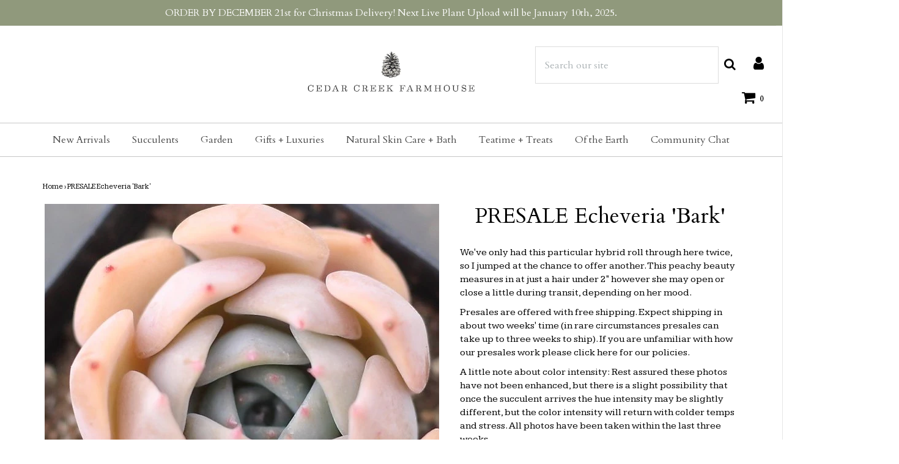

--- FILE ---
content_type: text/html; charset=utf-8
request_url: https://cedarcreekfarmhouse.com/products/presale-echeveria-bark
body_size: 35134
content:

<!DOCTYPE html>
<!--[if lt IE 7 ]><html class="no-js ie ie6" lang="en"> <![endif]-->
<!--[if IE 7 ]><html class="no-js ie ie7" lang="en"> <![endif]-->
<!--[if IE 8 ]><html class="no-js ie ie8" lang="en"> <![endif]-->
<!--[if (gte IE 9)|!(IE)]><!-->
<html class="no-js" lang="en">
<!--<![endif]--><head>

    <meta name="p:domain_verify" content="03c53adf18c5f55db46387558bacde3e"/>
	<meta charset="utf-8">
    <meta name="google-site-verification" content="ge9QFyw2A8uBO3WXqBwUsZtxCxNJEQrwi7mH-Au-anU" />
    <!-- Global site tag (gtag.js) - Google Analytics -->
<script async src="https://www.googletagmanager.com/gtag/js?id=UA-76847430-2"></script>
<script type="text/javascript">
                function setCookie(cname, cvalue, exdays=999) {
  var d = new Date();
  d.setTime(d.getTime() + (exdays * 24 * 60 * 60 * 1000));
  var expires = "expires="+d.toUTCString();
  document.cookie = cname + "=" + cvalue + ";" + expires + ";path=/";
}

function getCookie(cname) {
  var name = cname + "=";
  var ca = document.cookie.split(';');
  for(var i = 0; i < ca.length; i++) {
    var c = ca[i];
    while (c.charAt(0) == ' ') {
      c = c.substring(1);
    }
    if (c.indexOf(name) == 0) {
      return c.substring(name.length, c.length);
    }
  }
  return "";
}
var disableShippingPopup = getCookie("disableShippingPopup");
</script>
<script>
  window.dataLayer = window.dataLayer || [];
  function gtag(){dataLayer.push(arguments);}
  gtag('js', new Date());

  gtag('config', 'UA-76847430-2');
</script>


	<!--[if lt IE 9]>
		<script src="//html5shim.googlecode.com/svn/trunk/html5.js"></script>
	<![endif]-->

	<title>
		PRESALE Echeveria &#39;Bark&#39; &ndash; Cedar Creek Farmhouse
	</title>

	<script type="text/javascript">
		document.documentElement.className = document.documentElement.className.replace('no-js', 'js');
	</script>

    
	<meta name="description" content="PRESALE Echeveria &#39;Bark&#39; Products Test June 22nd, 2022  cedar creek farmhouse succulent ">
	

	
		<meta name="viewport" content="width=device-width, initial-scale=1, maximum-scale=1, user-scalable=0" />
	

	<meta property="og:site_name" content="Cedar Creek Farmhouse">
<meta property="og:url" content="https://cedarcreekfarmhouse.com/products/presale-echeveria-bark">
<meta property="og:title" content="PRESALE Echeveria 'Bark'">
<meta property="og:type" content="product">
<meta property="og:description" content="We&#39;ve only had this particular hybrid roll through here twice, so I jumped at the chance to offer another. This peachy beauty measures in at just a hair under 2&quot; however she may open or close a little during transit, depending on her mood. Presales are offered with free shipping. Expect shipping in about two weeks&#39; tim"><meta property="og:price:amount" content="35.00">
  <meta property="og:price:currency" content="USD"><meta property="og:image" content="http://cedarcreekfarmhouse.com/cdn/shop/products/IMG_9680_1024x1024.JPG?v=1527557389"><meta property="og:image" content="http://cedarcreekfarmhouse.com/cdn/shop/products/IMG_9681_28b0367e-d5f9-4f98-8f85-008c457640a6_1024x1024.JPG?v=1527557392"><meta property="og:image" content="http://cedarcreekfarmhouse.com/cdn/shop/products/IMG_9682_74d2fc9e-dfde-4d76-8d10-fee64cb4333c_1024x1024.JPG?v=1527557393">
<meta property="og:image:secure_url" content="https://cedarcreekfarmhouse.com/cdn/shop/products/IMG_9680_1024x1024.JPG?v=1527557389"><meta property="og:image:secure_url" content="https://cedarcreekfarmhouse.com/cdn/shop/products/IMG_9681_28b0367e-d5f9-4f98-8f85-008c457640a6_1024x1024.JPG?v=1527557392"><meta property="og:image:secure_url" content="https://cedarcreekfarmhouse.com/cdn/shop/products/IMG_9682_74d2fc9e-dfde-4d76-8d10-fee64cb4333c_1024x1024.JPG?v=1527557393">

<meta name="twitter:site" content="@">
<meta name="twitter:card" content="summary_large_image">
<meta name="twitter:title" content="PRESALE Echeveria 'Bark'">
<meta name="twitter:description" content="We&#39;ve only had this particular hybrid roll through here twice, so I jumped at the chance to offer another. This peachy beauty measures in at just a hair under 2&quot; however she may open or close a little during transit, depending on her mood. Presales are offered with free shipping. Expect shipping in about two weeks&#39; tim">

	<link rel="canonical" href="https://cedarcreekfarmhouse.com/products/presale-echeveria-bark" />

	<!-- CSS -->
	<link href="//cedarcreekfarmhouse.com/cdn/shop/t/4/assets/plugins.css?v=79497815816113210701766266248" rel="stylesheet" type="text/css" media="all" /> <link href="//cedarcreekfarmhouse.com/cdn/shop/t/4/assets/style.scss.css?v=27083488499684448211746239386" rel="stylesheet" type="text/css" media="all" />

	
		<link href="//fonts.googleapis.com/css?family=Cardo" rel="stylesheet" type="text/css" media="all" />

	


		<link href="//fonts.googleapis.com/css?family=Kameron" rel="stylesheet" type="text/css" media="all" />

	


	
		<link rel="shortcut icon" href="//cedarcreekfarmhouse.com/cdn/shop/files/ccf_favicon_32x32.png?v=1613164893" type="image/png">
	

	<link rel="sitemap" type="application/xml" title="Sitemap" href="/sitemap.xml" />

	<script>window.performance && window.performance.mark && window.performance.mark('shopify.content_for_header.start');</script><meta name="google-site-verification" content="VQDnXtRZJyy1D6h8S-F49Alip8vNwSQNkrGBlV1Sa70">
<meta id="shopify-digital-wallet" name="shopify-digital-wallet" content="/27254286/digital_wallets/dialog">
<meta name="shopify-checkout-api-token" content="ec745fbfcb247095c9879790c33917cb">
<meta id="in-context-paypal-metadata" data-shop-id="27254286" data-venmo-supported="false" data-environment="production" data-locale="en_US" data-paypal-v4="true" data-currency="USD">
<link rel="alternate" type="application/json+oembed" href="https://cedarcreekfarmhouse.com/products/presale-echeveria-bark.oembed">
<script async="async" src="/checkouts/internal/preloads.js?locale=en-US"></script>
<link rel="preconnect" href="https://shop.app" crossorigin="anonymous">
<script async="async" src="https://shop.app/checkouts/internal/preloads.js?locale=en-US&shop_id=27254286" crossorigin="anonymous"></script>
<script id="apple-pay-shop-capabilities" type="application/json">{"shopId":27254286,"countryCode":"US","currencyCode":"USD","merchantCapabilities":["supports3DS"],"merchantId":"gid:\/\/shopify\/Shop\/27254286","merchantName":"Cedar Creek Farmhouse","requiredBillingContactFields":["postalAddress","email"],"requiredShippingContactFields":["postalAddress","email"],"shippingType":"shipping","supportedNetworks":["visa","masterCard","amex","discover","elo","jcb"],"total":{"type":"pending","label":"Cedar Creek Farmhouse","amount":"1.00"},"shopifyPaymentsEnabled":true,"supportsSubscriptions":true}</script>
<script id="shopify-features" type="application/json">{"accessToken":"ec745fbfcb247095c9879790c33917cb","betas":["rich-media-storefront-analytics"],"domain":"cedarcreekfarmhouse.com","predictiveSearch":true,"shopId":27254286,"locale":"en"}</script>
<script>var Shopify = Shopify || {};
Shopify.shop = "cedar-creek-farmhouse.myshopify.com";
Shopify.locale = "en";
Shopify.currency = {"active":"USD","rate":"1.0"};
Shopify.country = "US";
Shopify.theme = {"name":"Envy","id":32427671595,"schema_name":"Envy","schema_version":"17","theme_store_id":411,"role":"main"};
Shopify.theme.handle = "null";
Shopify.theme.style = {"id":null,"handle":null};
Shopify.cdnHost = "cedarcreekfarmhouse.com/cdn";
Shopify.routes = Shopify.routes || {};
Shopify.routes.root = "/";</script>
<script type="module">!function(o){(o.Shopify=o.Shopify||{}).modules=!0}(window);</script>
<script>!function(o){function n(){var o=[];function n(){o.push(Array.prototype.slice.apply(arguments))}return n.q=o,n}var t=o.Shopify=o.Shopify||{};t.loadFeatures=n(),t.autoloadFeatures=n()}(window);</script>
<script>
  window.ShopifyPay = window.ShopifyPay || {};
  window.ShopifyPay.apiHost = "shop.app\/pay";
  window.ShopifyPay.redirectState = null;
</script>
<script id="shop-js-analytics" type="application/json">{"pageType":"product"}</script>
<script defer="defer" async type="module" src="//cedarcreekfarmhouse.com/cdn/shopifycloud/shop-js/modules/v2/client.init-shop-cart-sync_DtuiiIyl.en.esm.js"></script>
<script defer="defer" async type="module" src="//cedarcreekfarmhouse.com/cdn/shopifycloud/shop-js/modules/v2/chunk.common_CUHEfi5Q.esm.js"></script>
<script type="module">
  await import("//cedarcreekfarmhouse.com/cdn/shopifycloud/shop-js/modules/v2/client.init-shop-cart-sync_DtuiiIyl.en.esm.js");
await import("//cedarcreekfarmhouse.com/cdn/shopifycloud/shop-js/modules/v2/chunk.common_CUHEfi5Q.esm.js");

  window.Shopify.SignInWithShop?.initShopCartSync?.({"fedCMEnabled":true,"windoidEnabled":true});

</script>
<script>
  window.Shopify = window.Shopify || {};
  if (!window.Shopify.featureAssets) window.Shopify.featureAssets = {};
  window.Shopify.featureAssets['shop-js'] = {"shop-cart-sync":["modules/v2/client.shop-cart-sync_DFoTY42P.en.esm.js","modules/v2/chunk.common_CUHEfi5Q.esm.js"],"init-fed-cm":["modules/v2/client.init-fed-cm_D2UNy1i2.en.esm.js","modules/v2/chunk.common_CUHEfi5Q.esm.js"],"init-shop-email-lookup-coordinator":["modules/v2/client.init-shop-email-lookup-coordinator_BQEe2rDt.en.esm.js","modules/v2/chunk.common_CUHEfi5Q.esm.js"],"shop-cash-offers":["modules/v2/client.shop-cash-offers_3CTtReFF.en.esm.js","modules/v2/chunk.common_CUHEfi5Q.esm.js","modules/v2/chunk.modal_BewljZkx.esm.js"],"shop-button":["modules/v2/client.shop-button_C6oxCjDL.en.esm.js","modules/v2/chunk.common_CUHEfi5Q.esm.js"],"init-windoid":["modules/v2/client.init-windoid_5pix8xhK.en.esm.js","modules/v2/chunk.common_CUHEfi5Q.esm.js"],"avatar":["modules/v2/client.avatar_BTnouDA3.en.esm.js"],"init-shop-cart-sync":["modules/v2/client.init-shop-cart-sync_DtuiiIyl.en.esm.js","modules/v2/chunk.common_CUHEfi5Q.esm.js"],"shop-toast-manager":["modules/v2/client.shop-toast-manager_BYv_8cH1.en.esm.js","modules/v2/chunk.common_CUHEfi5Q.esm.js"],"pay-button":["modules/v2/client.pay-button_FnF9EIkY.en.esm.js","modules/v2/chunk.common_CUHEfi5Q.esm.js"],"shop-login-button":["modules/v2/client.shop-login-button_CH1KUpOf.en.esm.js","modules/v2/chunk.common_CUHEfi5Q.esm.js","modules/v2/chunk.modal_BewljZkx.esm.js"],"init-customer-accounts-sign-up":["modules/v2/client.init-customer-accounts-sign-up_aj7QGgYS.en.esm.js","modules/v2/client.shop-login-button_CH1KUpOf.en.esm.js","modules/v2/chunk.common_CUHEfi5Q.esm.js","modules/v2/chunk.modal_BewljZkx.esm.js"],"init-shop-for-new-customer-accounts":["modules/v2/client.init-shop-for-new-customer-accounts_NbnYRf_7.en.esm.js","modules/v2/client.shop-login-button_CH1KUpOf.en.esm.js","modules/v2/chunk.common_CUHEfi5Q.esm.js","modules/v2/chunk.modal_BewljZkx.esm.js"],"init-customer-accounts":["modules/v2/client.init-customer-accounts_ppedhqCH.en.esm.js","modules/v2/client.shop-login-button_CH1KUpOf.en.esm.js","modules/v2/chunk.common_CUHEfi5Q.esm.js","modules/v2/chunk.modal_BewljZkx.esm.js"],"shop-follow-button":["modules/v2/client.shop-follow-button_CMIBBa6u.en.esm.js","modules/v2/chunk.common_CUHEfi5Q.esm.js","modules/v2/chunk.modal_BewljZkx.esm.js"],"lead-capture":["modules/v2/client.lead-capture_But0hIyf.en.esm.js","modules/v2/chunk.common_CUHEfi5Q.esm.js","modules/v2/chunk.modal_BewljZkx.esm.js"],"checkout-modal":["modules/v2/client.checkout-modal_BBxc70dQ.en.esm.js","modules/v2/chunk.common_CUHEfi5Q.esm.js","modules/v2/chunk.modal_BewljZkx.esm.js"],"shop-login":["modules/v2/client.shop-login_hM3Q17Kl.en.esm.js","modules/v2/chunk.common_CUHEfi5Q.esm.js","modules/v2/chunk.modal_BewljZkx.esm.js"],"payment-terms":["modules/v2/client.payment-terms_CAtGlQYS.en.esm.js","modules/v2/chunk.common_CUHEfi5Q.esm.js","modules/v2/chunk.modal_BewljZkx.esm.js"]};
</script>
<script>(function() {
  var isLoaded = false;
  function asyncLoad() {
    if (isLoaded) return;
    isLoaded = true;
    var urls = ["https:\/\/upsells.boldapps.net\/v2_ui\/js\/UpsellTracker.js?shop=cedar-creek-farmhouse.myshopify.com","https:\/\/upsells.boldapps.net\/v2_ui\/js\/upsell.js?shop=cedar-creek-farmhouse.myshopify.com","https:\/\/load.csell.co\/assets\/js\/cross-sell.js?shop=cedar-creek-farmhouse.myshopify.com","https:\/\/load.csell.co\/assets\/v2\/js\/core\/xsell.js?shop=cedar-creek-farmhouse.myshopify.com","https:\/\/cdn.productcustomizer.com\/storefront\/production-product-customizer-v2.js?shop=cedar-creek-farmhouse.myshopify.com"];
    for (var i = 0; i < urls.length; i++) {
      var s = document.createElement('script');
      s.type = 'text/javascript';
      s.async = true;
      s.src = urls[i];
      var x = document.getElementsByTagName('script')[0];
      x.parentNode.insertBefore(s, x);
    }
  };
  if(window.attachEvent) {
    window.attachEvent('onload', asyncLoad);
  } else {
    window.addEventListener('load', asyncLoad, false);
  }
})();</script>
<script id="__st">var __st={"a":27254286,"offset":-18000,"reqid":"cc96445e-53f9-447f-9139-36447f4ceb14-1767493489","pageurl":"cedarcreekfarmhouse.com\/products\/presale-echeveria-bark","u":"9ff256ed18da","p":"product","rtyp":"product","rid":1286812205099};</script>
<script>window.ShopifyPaypalV4VisibilityTracking = true;</script>
<script id="captcha-bootstrap">!function(){'use strict';const t='contact',e='account',n='new_comment',o=[[t,t],['blogs',n],['comments',n],[t,'customer']],c=[[e,'customer_login'],[e,'guest_login'],[e,'recover_customer_password'],[e,'create_customer']],r=t=>t.map((([t,e])=>`form[action*='/${t}']:not([data-nocaptcha='true']) input[name='form_type'][value='${e}']`)).join(','),a=t=>()=>t?[...document.querySelectorAll(t)].map((t=>t.form)):[];function s(){const t=[...o],e=r(t);return a(e)}const i='password',u='form_key',d=['recaptcha-v3-token','g-recaptcha-response','h-captcha-response',i],f=()=>{try{return window.sessionStorage}catch{return}},m='__shopify_v',_=t=>t.elements[u];function p(t,e,n=!1){try{const o=window.sessionStorage,c=JSON.parse(o.getItem(e)),{data:r}=function(t){const{data:e,action:n}=t;return t[m]||n?{data:e,action:n}:{data:t,action:n}}(c);for(const[e,n]of Object.entries(r))t.elements[e]&&(t.elements[e].value=n);n&&o.removeItem(e)}catch(o){console.error('form repopulation failed',{error:o})}}const l='form_type',E='cptcha';function T(t){t.dataset[E]=!0}const w=window,h=w.document,L='Shopify',v='ce_forms',y='captcha';let A=!1;((t,e)=>{const n=(g='f06e6c50-85a8-45c8-87d0-21a2b65856fe',I='https://cdn.shopify.com/shopifycloud/storefront-forms-hcaptcha/ce_storefront_forms_captcha_hcaptcha.v1.5.2.iife.js',D={infoText:'Protected by hCaptcha',privacyText:'Privacy',termsText:'Terms'},(t,e,n)=>{const o=w[L][v],c=o.bindForm;if(c)return c(t,g,e,D).then(n);var r;o.q.push([[t,g,e,D],n]),r=I,A||(h.body.append(Object.assign(h.createElement('script'),{id:'captcha-provider',async:!0,src:r})),A=!0)});var g,I,D;w[L]=w[L]||{},w[L][v]=w[L][v]||{},w[L][v].q=[],w[L][y]=w[L][y]||{},w[L][y].protect=function(t,e){n(t,void 0,e),T(t)},Object.freeze(w[L][y]),function(t,e,n,w,h,L){const[v,y,A,g]=function(t,e,n){const i=e?o:[],u=t?c:[],d=[...i,...u],f=r(d),m=r(i),_=r(d.filter((([t,e])=>n.includes(e))));return[a(f),a(m),a(_),s()]}(w,h,L),I=t=>{const e=t.target;return e instanceof HTMLFormElement?e:e&&e.form},D=t=>v().includes(t);t.addEventListener('submit',(t=>{const e=I(t);if(!e)return;const n=D(e)&&!e.dataset.hcaptchaBound&&!e.dataset.recaptchaBound,o=_(e),c=g().includes(e)&&(!o||!o.value);(n||c)&&t.preventDefault(),c&&!n&&(function(t){try{if(!f())return;!function(t){const e=f();if(!e)return;const n=_(t);if(!n)return;const o=n.value;o&&e.removeItem(o)}(t);const e=Array.from(Array(32),(()=>Math.random().toString(36)[2])).join('');!function(t,e){_(t)||t.append(Object.assign(document.createElement('input'),{type:'hidden',name:u})),t.elements[u].value=e}(t,e),function(t,e){const n=f();if(!n)return;const o=[...t.querySelectorAll(`input[type='${i}']`)].map((({name:t})=>t)),c=[...d,...o],r={};for(const[a,s]of new FormData(t).entries())c.includes(a)||(r[a]=s);n.setItem(e,JSON.stringify({[m]:1,action:t.action,data:r}))}(t,e)}catch(e){console.error('failed to persist form',e)}}(e),e.submit())}));const S=(t,e)=>{t&&!t.dataset[E]&&(n(t,e.some((e=>e===t))),T(t))};for(const o of['focusin','change'])t.addEventListener(o,(t=>{const e=I(t);D(e)&&S(e,y())}));const B=e.get('form_key'),M=e.get(l),P=B&&M;t.addEventListener('DOMContentLoaded',(()=>{const t=y();if(P)for(const e of t)e.elements[l].value===M&&p(e,B);[...new Set([...A(),...v().filter((t=>'true'===t.dataset.shopifyCaptcha))])].forEach((e=>S(e,t)))}))}(h,new URLSearchParams(w.location.search),n,t,e,['guest_login'])})(!0,!0)}();</script>
<script integrity="sha256-4kQ18oKyAcykRKYeNunJcIwy7WH5gtpwJnB7kiuLZ1E=" data-source-attribution="shopify.loadfeatures" defer="defer" src="//cedarcreekfarmhouse.com/cdn/shopifycloud/storefront/assets/storefront/load_feature-a0a9edcb.js" crossorigin="anonymous"></script>
<script crossorigin="anonymous" defer="defer" src="//cedarcreekfarmhouse.com/cdn/shopifycloud/storefront/assets/shopify_pay/storefront-65b4c6d7.js?v=20250812"></script>
<script data-source-attribution="shopify.dynamic_checkout.dynamic.init">var Shopify=Shopify||{};Shopify.PaymentButton=Shopify.PaymentButton||{isStorefrontPortableWallets:!0,init:function(){window.Shopify.PaymentButton.init=function(){};var t=document.createElement("script");t.src="https://cedarcreekfarmhouse.com/cdn/shopifycloud/portable-wallets/latest/portable-wallets.en.js",t.type="module",document.head.appendChild(t)}};
</script>
<script data-source-attribution="shopify.dynamic_checkout.buyer_consent">
  function portableWalletsHideBuyerConsent(e){var t=document.getElementById("shopify-buyer-consent"),n=document.getElementById("shopify-subscription-policy-button");t&&n&&(t.classList.add("hidden"),t.setAttribute("aria-hidden","true"),n.removeEventListener("click",e))}function portableWalletsShowBuyerConsent(e){var t=document.getElementById("shopify-buyer-consent"),n=document.getElementById("shopify-subscription-policy-button");t&&n&&(t.classList.remove("hidden"),t.removeAttribute("aria-hidden"),n.addEventListener("click",e))}window.Shopify?.PaymentButton&&(window.Shopify.PaymentButton.hideBuyerConsent=portableWalletsHideBuyerConsent,window.Shopify.PaymentButton.showBuyerConsent=portableWalletsShowBuyerConsent);
</script>
<script data-source-attribution="shopify.dynamic_checkout.cart.bootstrap">document.addEventListener("DOMContentLoaded",(function(){function t(){return document.querySelector("shopify-accelerated-checkout-cart, shopify-accelerated-checkout")}if(t())Shopify.PaymentButton.init();else{new MutationObserver((function(e,n){t()&&(Shopify.PaymentButton.init(),n.disconnect())})).observe(document.body,{childList:!0,subtree:!0})}}));
</script>
<link id="shopify-accelerated-checkout-styles" rel="stylesheet" media="screen" href="https://cedarcreekfarmhouse.com/cdn/shopifycloud/portable-wallets/latest/accelerated-checkout-backwards-compat.css" crossorigin="anonymous">
<style id="shopify-accelerated-checkout-cart">
        #shopify-buyer-consent {
  margin-top: 1em;
  display: inline-block;
  width: 100%;
}

#shopify-buyer-consent.hidden {
  display: none;
}

#shopify-subscription-policy-button {
  background: none;
  border: none;
  padding: 0;
  text-decoration: underline;
  font-size: inherit;
  cursor: pointer;
}

#shopify-subscription-policy-button::before {
  box-shadow: none;
}

      </style>

<script>window.performance && window.performance.mark && window.performance.mark('shopify.content_for_header.end');</script>

  <script>window.BOLD = window.BOLD || {};
    window.BOLD.common = window.BOLD.common || {};
    window.BOLD.common.Shopify = window.BOLD.common.Shopify || {};

    window.BOLD.common.Shopify.shop = {
        domain: 'cedarcreekfarmhouse.com',
        permanent_domain: 'cedar-creek-farmhouse.myshopify.com',
        url: 'https://cedarcreekfarmhouse.com',
        secure_url: 'https://cedarcreekfarmhouse.com',
        money_format: "${{amount}}",
        currency: "USD"
    };

    window.BOLD.common.Shopify.cart = {"note":null,"attributes":{},"original_total_price":0,"total_price":0,"total_discount":0,"total_weight":0.0,"item_count":0,"items":[],"requires_shipping":false,"currency":"USD","items_subtotal_price":0,"cart_level_discount_applications":[],"checkout_charge_amount":0};
    window.BOLD.common.template = 'product';window.BOLD.common.Shopify.formatMoney = function(money, format) {
        function n(t, e) {
            return "undefined" == typeof t ? e : t
        }
        function r(t, e, r, i) {
            if (e = n(e, 2),
            r = n(r, ","),
            i = n(i, "."),
            isNaN(t) || null == t)
                return 0;
            t = (t / 100).toFixed(e);
            var o = t.split(".")
              , a = o[0].replace(/(\d)(?=(\d\d\d)+(?!\d))/g, "$1" + r)
              , s = o[1] ? i + o[1] : "";
            return a + s
        }
        "string" == typeof money && (money = money.replace(".", ""));
        var i = ""
          , o = /\{\{\s*(\w+)\s*\}\}/
          , a = format || window.BOLD.common.Shopify.shop.money_format || window.Shopify.money_format || "$ {{ amount }}";
        switch (a.match(o)[1]) {
            case "amount":
                i = r(money, 2);
                break;
            case "amount_no_decimals":
                i = r(money, 0);
                break;
            case "amount_with_comma_separator":
                i = r(money, 2, ".", ",");
                break;
            case "amount_no_decimals_with_comma_separator":
                i = r(money, 0, ".", ",");
                break;
            case "amount_with_space_separator":
                i = r(money, 2, ".", " ");
                break;
            case "amount_no_decimals_with_space_separator":
                i = r(money, 0, ".", " ");
                break;
        }
        return a.replace(o, i);
    };

    window.BOLD.common.Shopify.saveProduct = function (handle, product) {
        if (typeof handle === 'string' && typeof window.BOLD.common.Shopify.products[handle] === 'undefined') {
            if (typeof product === 'number') {
                window.BOLD.common.Shopify.handles[product] = handle;
                product = { id: product };
            }
            window.BOLD.common.Shopify.products[handle] = product;
        }
    };

	window.BOLD.common.Shopify.saveVariant = function (variant_id, variant) {
		if (typeof variant_id === 'number' && typeof window.BOLD.common.Shopify.variants[variant_id] === 'undefined') {
			window.BOLD.common.Shopify.variants[variant_id] = variant;
		}
	};window.BOLD.common.Shopify.products = window.BOLD.common.Shopify.products || {};
    window.BOLD.common.Shopify.variants = window.BOLD.common.Shopify.variants || {};
    window.BOLD.common.Shopify.handles = window.BOLD.common.Shopify.handles || {};window.BOLD.common.Shopify.handle = "presale-echeveria-bark"
window.BOLD.common.Shopify.saveProduct("presale-echeveria-bark", 1286812205099);window.BOLD.common.Shopify.saveVariant(12289171292203, {product_id: 1286812205099, price: 3500, group_id: 'null'});window.BOLD.common.Shopify.metafields = window.BOLD.common.Shopify.metafields || {};window.BOLD.common.Shopify.metafields["bold_rp"] = {};</script>

<link href="//cedarcreekfarmhouse.com/cdn/shop/t/4/assets/bold-upsell.css?v=51915886505602322711542121657" rel="stylesheet" type="text/css" media="all" />
<link href="//cedarcreekfarmhouse.com/cdn/shop/t/4/assets/bold-upsell-custom.css?v=150135899998303055901537039058" rel="stylesheet" type="text/css" media="all" />


	<script type="text/javascript">
	window.lazySizesConfig = window.lazySizesConfig || {};
	window.lazySizesConfig.rias = window.lazySizesConfig.rias || {};

	// configure available widths to replace with the {width} placeholder
	window.lazySizesConfig.rias.widths = [150, 300, 600, 900, 1200, 1500, 1800, 2100];
	</script>

	
<!--
	<script src="//cedarcreekfarmhouse.com/cdn/shop/t/4/assets/jquery-1.11.0.min.js?v=74721525869110791951527650601" type="text/javascript"></script>
-->
  <script src="https://cdnjs.cloudflare.com/ajax/libs/jquery/3.5.0/jquery.min.js"></script>

	<script src="//cedarcreekfarmhouse.com/cdn/shop/t/4/assets/plugins.js?v=71121912855967828941527650602" type="text/javascript"></script>
	<script src="//cedarcreekfarmhouse.com/cdn/shop/t/4/assets/custom.js?v=23830138977577436091529450615" type="text/javascript"></script>
	<script src="//cedarcreekfarmhouse.com/cdn/shop/t/4/assets/sections.js?v=162115843200567022061527650606" type="text/javascript"></script>
  <!--
  <link href="//cedarcreekfarmhouse.com/cdn/shop/t/4/assets/shopstorm-apps.scss.css?v=166495328941381572941623447925" rel="stylesheet" type="text/css" media="all" />
  <script async src="https://cdn.productcustomizer.com/storefront/production-product-customizer-v2.js?shop=cedar-creek-farmhouse.myshopify.com" type="text/javascript"></script>
-->
<link rel="preconnect" href="https://fonts.googleapis.com">
<link rel="preconnect" href="https://fonts.gstatic.com" crossorigin>
<link href="https://fonts.googleapis.com/css2?&family=Gulzar?&family=Cormorant+Garamond:wght@300?family=Montserrat:wght@100;400&family=Mukta:wght@400&family=Bellefair&display=swap" rel="stylesheet">






  
<link href="https://monorail-edge.shopifysvc.com" rel="dns-prefetch">
<script>(function(){if ("sendBeacon" in navigator && "performance" in window) {try {var session_token_from_headers = performance.getEntriesByType('navigation')[0].serverTiming.find(x => x.name == '_s').description;} catch {var session_token_from_headers = undefined;}var session_cookie_matches = document.cookie.match(/_shopify_s=([^;]*)/);var session_token_from_cookie = session_cookie_matches && session_cookie_matches.length === 2 ? session_cookie_matches[1] : "";var session_token = session_token_from_headers || session_token_from_cookie || "";function handle_abandonment_event(e) {var entries = performance.getEntries().filter(function(entry) {return /monorail-edge.shopifysvc.com/.test(entry.name);});if (!window.abandonment_tracked && entries.length === 0) {window.abandonment_tracked = true;var currentMs = Date.now();var navigation_start = performance.timing.navigationStart;var payload = {shop_id: 27254286,url: window.location.href,navigation_start,duration: currentMs - navigation_start,session_token,page_type: "product"};window.navigator.sendBeacon("https://monorail-edge.shopifysvc.com/v1/produce", JSON.stringify({schema_id: "online_store_buyer_site_abandonment/1.1",payload: payload,metadata: {event_created_at_ms: currentMs,event_sent_at_ms: currentMs}}));}}window.addEventListener('pagehide', handle_abandonment_event);}}());</script>
<script id="web-pixels-manager-setup">(function e(e,d,r,n,o){if(void 0===o&&(o={}),!Boolean(null===(a=null===(i=window.Shopify)||void 0===i?void 0:i.analytics)||void 0===a?void 0:a.replayQueue)){var i,a;window.Shopify=window.Shopify||{};var t=window.Shopify;t.analytics=t.analytics||{};var s=t.analytics;s.replayQueue=[],s.publish=function(e,d,r){return s.replayQueue.push([e,d,r]),!0};try{self.performance.mark("wpm:start")}catch(e){}var l=function(){var e={modern:/Edge?\/(1{2}[4-9]|1[2-9]\d|[2-9]\d{2}|\d{4,})\.\d+(\.\d+|)|Firefox\/(1{2}[4-9]|1[2-9]\d|[2-9]\d{2}|\d{4,})\.\d+(\.\d+|)|Chrom(ium|e)\/(9{2}|\d{3,})\.\d+(\.\d+|)|(Maci|X1{2}).+ Version\/(15\.\d+|(1[6-9]|[2-9]\d|\d{3,})\.\d+)([,.]\d+|)( \(\w+\)|)( Mobile\/\w+|) Safari\/|Chrome.+OPR\/(9{2}|\d{3,})\.\d+\.\d+|(CPU[ +]OS|iPhone[ +]OS|CPU[ +]iPhone|CPU IPhone OS|CPU iPad OS)[ +]+(15[._]\d+|(1[6-9]|[2-9]\d|\d{3,})[._]\d+)([._]\d+|)|Android:?[ /-](13[3-9]|1[4-9]\d|[2-9]\d{2}|\d{4,})(\.\d+|)(\.\d+|)|Android.+Firefox\/(13[5-9]|1[4-9]\d|[2-9]\d{2}|\d{4,})\.\d+(\.\d+|)|Android.+Chrom(ium|e)\/(13[3-9]|1[4-9]\d|[2-9]\d{2}|\d{4,})\.\d+(\.\d+|)|SamsungBrowser\/([2-9]\d|\d{3,})\.\d+/,legacy:/Edge?\/(1[6-9]|[2-9]\d|\d{3,})\.\d+(\.\d+|)|Firefox\/(5[4-9]|[6-9]\d|\d{3,})\.\d+(\.\d+|)|Chrom(ium|e)\/(5[1-9]|[6-9]\d|\d{3,})\.\d+(\.\d+|)([\d.]+$|.*Safari\/(?![\d.]+ Edge\/[\d.]+$))|(Maci|X1{2}).+ Version\/(10\.\d+|(1[1-9]|[2-9]\d|\d{3,})\.\d+)([,.]\d+|)( \(\w+\)|)( Mobile\/\w+|) Safari\/|Chrome.+OPR\/(3[89]|[4-9]\d|\d{3,})\.\d+\.\d+|(CPU[ +]OS|iPhone[ +]OS|CPU[ +]iPhone|CPU IPhone OS|CPU iPad OS)[ +]+(10[._]\d+|(1[1-9]|[2-9]\d|\d{3,})[._]\d+)([._]\d+|)|Android:?[ /-](13[3-9]|1[4-9]\d|[2-9]\d{2}|\d{4,})(\.\d+|)(\.\d+|)|Mobile Safari.+OPR\/([89]\d|\d{3,})\.\d+\.\d+|Android.+Firefox\/(13[5-9]|1[4-9]\d|[2-9]\d{2}|\d{4,})\.\d+(\.\d+|)|Android.+Chrom(ium|e)\/(13[3-9]|1[4-9]\d|[2-9]\d{2}|\d{4,})\.\d+(\.\d+|)|Android.+(UC? ?Browser|UCWEB|U3)[ /]?(15\.([5-9]|\d{2,})|(1[6-9]|[2-9]\d|\d{3,})\.\d+)\.\d+|SamsungBrowser\/(5\.\d+|([6-9]|\d{2,})\.\d+)|Android.+MQ{2}Browser\/(14(\.(9|\d{2,})|)|(1[5-9]|[2-9]\d|\d{3,})(\.\d+|))(\.\d+|)|K[Aa][Ii]OS\/(3\.\d+|([4-9]|\d{2,})\.\d+)(\.\d+|)/},d=e.modern,r=e.legacy,n=navigator.userAgent;return n.match(d)?"modern":n.match(r)?"legacy":"unknown"}(),u="modern"===l?"modern":"legacy",c=(null!=n?n:{modern:"",legacy:""})[u],f=function(e){return[e.baseUrl,"/wpm","/b",e.hashVersion,"modern"===e.buildTarget?"m":"l",".js"].join("")}({baseUrl:d,hashVersion:r,buildTarget:u}),m=function(e){var d=e.version,r=e.bundleTarget,n=e.surface,o=e.pageUrl,i=e.monorailEndpoint;return{emit:function(e){var a=e.status,t=e.errorMsg,s=(new Date).getTime(),l=JSON.stringify({metadata:{event_sent_at_ms:s},events:[{schema_id:"web_pixels_manager_load/3.1",payload:{version:d,bundle_target:r,page_url:o,status:a,surface:n,error_msg:t},metadata:{event_created_at_ms:s}}]});if(!i)return console&&console.warn&&console.warn("[Web Pixels Manager] No Monorail endpoint provided, skipping logging."),!1;try{return self.navigator.sendBeacon.bind(self.navigator)(i,l)}catch(e){}var u=new XMLHttpRequest;try{return u.open("POST",i,!0),u.setRequestHeader("Content-Type","text/plain"),u.send(l),!0}catch(e){return console&&console.warn&&console.warn("[Web Pixels Manager] Got an unhandled error while logging to Monorail."),!1}}}}({version:r,bundleTarget:l,surface:e.surface,pageUrl:self.location.href,monorailEndpoint:e.monorailEndpoint});try{o.browserTarget=l,function(e){var d=e.src,r=e.async,n=void 0===r||r,o=e.onload,i=e.onerror,a=e.sri,t=e.scriptDataAttributes,s=void 0===t?{}:t,l=document.createElement("script"),u=document.querySelector("head"),c=document.querySelector("body");if(l.async=n,l.src=d,a&&(l.integrity=a,l.crossOrigin="anonymous"),s)for(var f in s)if(Object.prototype.hasOwnProperty.call(s,f))try{l.dataset[f]=s[f]}catch(e){}if(o&&l.addEventListener("load",o),i&&l.addEventListener("error",i),u)u.appendChild(l);else{if(!c)throw new Error("Did not find a head or body element to append the script");c.appendChild(l)}}({src:f,async:!0,onload:function(){if(!function(){var e,d;return Boolean(null===(d=null===(e=window.Shopify)||void 0===e?void 0:e.analytics)||void 0===d?void 0:d.initialized)}()){var d=window.webPixelsManager.init(e)||void 0;if(d){var r=window.Shopify.analytics;r.replayQueue.forEach((function(e){var r=e[0],n=e[1],o=e[2];d.publishCustomEvent(r,n,o)})),r.replayQueue=[],r.publish=d.publishCustomEvent,r.visitor=d.visitor,r.initialized=!0}}},onerror:function(){return m.emit({status:"failed",errorMsg:"".concat(f," has failed to load")})},sri:function(e){var d=/^sha384-[A-Za-z0-9+/=]+$/;return"string"==typeof e&&d.test(e)}(c)?c:"",scriptDataAttributes:o}),m.emit({status:"loading"})}catch(e){m.emit({status:"failed",errorMsg:(null==e?void 0:e.message)||"Unknown error"})}}})({shopId: 27254286,storefrontBaseUrl: "https://cedarcreekfarmhouse.com",extensionsBaseUrl: "https://extensions.shopifycdn.com/cdn/shopifycloud/web-pixels-manager",monorailEndpoint: "https://monorail-edge.shopifysvc.com/unstable/produce_batch",surface: "storefront-renderer",enabledBetaFlags: ["2dca8a86","a0d5f9d2"],webPixelsConfigList: [{"id":"560824536","configuration":"{\"swymApiEndpoint\":\"https:\/\/swymstore-v3pro-01.swymrelay.com\",\"swymTier\":\"v3pro-01\"}","eventPayloadVersion":"v1","runtimeContext":"STRICT","scriptVersion":"5b6f6917e306bc7f24523662663331c0","type":"APP","apiClientId":1350849,"privacyPurposes":["ANALYTICS","MARKETING","PREFERENCES"],"dataSharingAdjustments":{"protectedCustomerApprovalScopes":["read_customer_email","read_customer_name","read_customer_personal_data","read_customer_phone"]}},{"id":"494731480","configuration":"{\"config\":\"{\\\"pixel_id\\\":\\\"GT-55XZRT2\\\",\\\"google_tag_ids\\\":[\\\"GT-55XZRT2\\\"],\\\"target_country\\\":\\\"US\\\",\\\"gtag_events\\\":[{\\\"type\\\":\\\"view_item\\\",\\\"action_label\\\":\\\"MC-8EHCMFGHKT\\\"},{\\\"type\\\":\\\"purchase\\\",\\\"action_label\\\":\\\"MC-8EHCMFGHKT\\\"},{\\\"type\\\":\\\"page_view\\\",\\\"action_label\\\":\\\"MC-8EHCMFGHKT\\\"}],\\\"enable_monitoring_mode\\\":false}\"}","eventPayloadVersion":"v1","runtimeContext":"OPEN","scriptVersion":"b2a88bafab3e21179ed38636efcd8a93","type":"APP","apiClientId":1780363,"privacyPurposes":[],"dataSharingAdjustments":{"protectedCustomerApprovalScopes":["read_customer_address","read_customer_email","read_customer_name","read_customer_personal_data","read_customer_phone"]}},{"id":"shopify-app-pixel","configuration":"{}","eventPayloadVersion":"v1","runtimeContext":"STRICT","scriptVersion":"0450","apiClientId":"shopify-pixel","type":"APP","privacyPurposes":["ANALYTICS","MARKETING"]},{"id":"shopify-custom-pixel","eventPayloadVersion":"v1","runtimeContext":"LAX","scriptVersion":"0450","apiClientId":"shopify-pixel","type":"CUSTOM","privacyPurposes":["ANALYTICS","MARKETING"]}],isMerchantRequest: false,initData: {"shop":{"name":"Cedar Creek Farmhouse","paymentSettings":{"currencyCode":"USD"},"myshopifyDomain":"cedar-creek-farmhouse.myshopify.com","countryCode":"US","storefrontUrl":"https:\/\/cedarcreekfarmhouse.com"},"customer":null,"cart":null,"checkout":null,"productVariants":[{"price":{"amount":35.0,"currencyCode":"USD"},"product":{"title":"PRESALE Echeveria 'Bark'","vendor":"Cedar Creek Farmhouse","id":"1286812205099","untranslatedTitle":"PRESALE Echeveria 'Bark'","url":"\/products\/presale-echeveria-bark","type":""},"id":"12289171292203","image":{"src":"\/\/cedarcreekfarmhouse.com\/cdn\/shop\/products\/IMG_9680.JPG?v=1527557389"},"sku":"012208","title":"Default Title","untranslatedTitle":"Default Title"}],"purchasingCompany":null},},"https://cedarcreekfarmhouse.com/cdn","da62cc92w68dfea28pcf9825a4m392e00d0",{"modern":"","legacy":""},{"shopId":"27254286","storefrontBaseUrl":"https:\/\/cedarcreekfarmhouse.com","extensionBaseUrl":"https:\/\/extensions.shopifycdn.com\/cdn\/shopifycloud\/web-pixels-manager","surface":"storefront-renderer","enabledBetaFlags":"[\"2dca8a86\", \"a0d5f9d2\"]","isMerchantRequest":"false","hashVersion":"da62cc92w68dfea28pcf9825a4m392e00d0","publish":"custom","events":"[[\"page_viewed\",{}],[\"product_viewed\",{\"productVariant\":{\"price\":{\"amount\":35.0,\"currencyCode\":\"USD\"},\"product\":{\"title\":\"PRESALE Echeveria 'Bark'\",\"vendor\":\"Cedar Creek Farmhouse\",\"id\":\"1286812205099\",\"untranslatedTitle\":\"PRESALE Echeveria 'Bark'\",\"url\":\"\/products\/presale-echeveria-bark\",\"type\":\"\"},\"id\":\"12289171292203\",\"image\":{\"src\":\"\/\/cedarcreekfarmhouse.com\/cdn\/shop\/products\/IMG_9680.JPG?v=1527557389\"},\"sku\":\"012208\",\"title\":\"Default Title\",\"untranslatedTitle\":\"Default Title\"}}]]"});</script><script>
  window.ShopifyAnalytics = window.ShopifyAnalytics || {};
  window.ShopifyAnalytics.meta = window.ShopifyAnalytics.meta || {};
  window.ShopifyAnalytics.meta.currency = 'USD';
  var meta = {"product":{"id":1286812205099,"gid":"gid:\/\/shopify\/Product\/1286812205099","vendor":"Cedar Creek Farmhouse","type":"","handle":"presale-echeveria-bark","variants":[{"id":12289171292203,"price":3500,"name":"PRESALE Echeveria 'Bark'","public_title":null,"sku":"012208"}],"remote":false},"page":{"pageType":"product","resourceType":"product","resourceId":1286812205099,"requestId":"cc96445e-53f9-447f-9139-36447f4ceb14-1767493489"}};
  for (var attr in meta) {
    window.ShopifyAnalytics.meta[attr] = meta[attr];
  }
</script>
<script class="analytics">
  (function () {
    var customDocumentWrite = function(content) {
      var jquery = null;

      if (window.jQuery) {
        jquery = window.jQuery;
      } else if (window.Checkout && window.Checkout.$) {
        jquery = window.Checkout.$;
      }

      if (jquery) {
        jquery('body').append(content);
      }
    };

    var hasLoggedConversion = function(token) {
      if (token) {
        return document.cookie.indexOf('loggedConversion=' + token) !== -1;
      }
      return false;
    }

    var setCookieIfConversion = function(token) {
      if (token) {
        var twoMonthsFromNow = new Date(Date.now());
        twoMonthsFromNow.setMonth(twoMonthsFromNow.getMonth() + 2);

        document.cookie = 'loggedConversion=' + token + '; expires=' + twoMonthsFromNow;
      }
    }

    var trekkie = window.ShopifyAnalytics.lib = window.trekkie = window.trekkie || [];
    if (trekkie.integrations) {
      return;
    }
    trekkie.methods = [
      'identify',
      'page',
      'ready',
      'track',
      'trackForm',
      'trackLink'
    ];
    trekkie.factory = function(method) {
      return function() {
        var args = Array.prototype.slice.call(arguments);
        args.unshift(method);
        trekkie.push(args);
        return trekkie;
      };
    };
    for (var i = 0; i < trekkie.methods.length; i++) {
      var key = trekkie.methods[i];
      trekkie[key] = trekkie.factory(key);
    }
    trekkie.load = function(config) {
      trekkie.config = config || {};
      trekkie.config.initialDocumentCookie = document.cookie;
      var first = document.getElementsByTagName('script')[0];
      var script = document.createElement('script');
      script.type = 'text/javascript';
      script.onerror = function(e) {
        var scriptFallback = document.createElement('script');
        scriptFallback.type = 'text/javascript';
        scriptFallback.onerror = function(error) {
                var Monorail = {
      produce: function produce(monorailDomain, schemaId, payload) {
        var currentMs = new Date().getTime();
        var event = {
          schema_id: schemaId,
          payload: payload,
          metadata: {
            event_created_at_ms: currentMs,
            event_sent_at_ms: currentMs
          }
        };
        return Monorail.sendRequest("https://" + monorailDomain + "/v1/produce", JSON.stringify(event));
      },
      sendRequest: function sendRequest(endpointUrl, payload) {
        // Try the sendBeacon API
        if (window && window.navigator && typeof window.navigator.sendBeacon === 'function' && typeof window.Blob === 'function' && !Monorail.isIos12()) {
          var blobData = new window.Blob([payload], {
            type: 'text/plain'
          });

          if (window.navigator.sendBeacon(endpointUrl, blobData)) {
            return true;
          } // sendBeacon was not successful

        } // XHR beacon

        var xhr = new XMLHttpRequest();

        try {
          xhr.open('POST', endpointUrl);
          xhr.setRequestHeader('Content-Type', 'text/plain');
          xhr.send(payload);
        } catch (e) {
          console.log(e);
        }

        return false;
      },
      isIos12: function isIos12() {
        return window.navigator.userAgent.lastIndexOf('iPhone; CPU iPhone OS 12_') !== -1 || window.navigator.userAgent.lastIndexOf('iPad; CPU OS 12_') !== -1;
      }
    };
    Monorail.produce('monorail-edge.shopifysvc.com',
      'trekkie_storefront_load_errors/1.1',
      {shop_id: 27254286,
      theme_id: 32427671595,
      app_name: "storefront",
      context_url: window.location.href,
      source_url: "//cedarcreekfarmhouse.com/cdn/s/trekkie.storefront.8f32c7f0b513e73f3235c26245676203e1209161.min.js"});

        };
        scriptFallback.async = true;
        scriptFallback.src = '//cedarcreekfarmhouse.com/cdn/s/trekkie.storefront.8f32c7f0b513e73f3235c26245676203e1209161.min.js';
        first.parentNode.insertBefore(scriptFallback, first);
      };
      script.async = true;
      script.src = '//cedarcreekfarmhouse.com/cdn/s/trekkie.storefront.8f32c7f0b513e73f3235c26245676203e1209161.min.js';
      first.parentNode.insertBefore(script, first);
    };
    trekkie.load(
      {"Trekkie":{"appName":"storefront","development":false,"defaultAttributes":{"shopId":27254286,"isMerchantRequest":null,"themeId":32427671595,"themeCityHash":"11648665806034136842","contentLanguage":"en","currency":"USD","eventMetadataId":"d63cc53a-8653-4f99-a7ff-7870831352f8"},"isServerSideCookieWritingEnabled":true,"monorailRegion":"shop_domain","enabledBetaFlags":["65f19447"]},"Session Attribution":{},"S2S":{"facebookCapiEnabled":false,"source":"trekkie-storefront-renderer","apiClientId":580111}}
    );

    var loaded = false;
    trekkie.ready(function() {
      if (loaded) return;
      loaded = true;

      window.ShopifyAnalytics.lib = window.trekkie;

      var originalDocumentWrite = document.write;
      document.write = customDocumentWrite;
      try { window.ShopifyAnalytics.merchantGoogleAnalytics.call(this); } catch(error) {};
      document.write = originalDocumentWrite;

      window.ShopifyAnalytics.lib.page(null,{"pageType":"product","resourceType":"product","resourceId":1286812205099,"requestId":"cc96445e-53f9-447f-9139-36447f4ceb14-1767493489","shopifyEmitted":true});

      var match = window.location.pathname.match(/checkouts\/(.+)\/(thank_you|post_purchase)/)
      var token = match? match[1]: undefined;
      if (!hasLoggedConversion(token)) {
        setCookieIfConversion(token);
        window.ShopifyAnalytics.lib.track("Viewed Product",{"currency":"USD","variantId":12289171292203,"productId":1286812205099,"productGid":"gid:\/\/shopify\/Product\/1286812205099","name":"PRESALE Echeveria 'Bark'","price":"35.00","sku":"012208","brand":"Cedar Creek Farmhouse","variant":null,"category":"","nonInteraction":true,"remote":false},undefined,undefined,{"shopifyEmitted":true});
      window.ShopifyAnalytics.lib.track("monorail:\/\/trekkie_storefront_viewed_product\/1.1",{"currency":"USD","variantId":12289171292203,"productId":1286812205099,"productGid":"gid:\/\/shopify\/Product\/1286812205099","name":"PRESALE Echeveria 'Bark'","price":"35.00","sku":"012208","brand":"Cedar Creek Farmhouse","variant":null,"category":"","nonInteraction":true,"remote":false,"referer":"https:\/\/cedarcreekfarmhouse.com\/products\/presale-echeveria-bark"});
      }
    });


        var eventsListenerScript = document.createElement('script');
        eventsListenerScript.async = true;
        eventsListenerScript.src = "//cedarcreekfarmhouse.com/cdn/shopifycloud/storefront/assets/shop_events_listener-3da45d37.js";
        document.getElementsByTagName('head')[0].appendChild(eventsListenerScript);

})();</script>
<script
  defer
  src="https://cedarcreekfarmhouse.com/cdn/shopifycloud/perf-kit/shopify-perf-kit-2.1.2.min.js"
  data-application="storefront-renderer"
  data-shop-id="27254286"
  data-render-region="gcp-us-central1"
  data-page-type="product"
  data-theme-instance-id="32427671595"
  data-theme-name="Envy"
  data-theme-version="17"
  data-monorail-region="shop_domain"
  data-resource-timing-sampling-rate="10"
  data-shs="true"
  data-shs-beacon="true"
  data-shs-export-with-fetch="true"
  data-shs-logs-sample-rate="1"
  data-shs-beacon-endpoint="https://cedarcreekfarmhouse.com/api/collect"
></script>
</head>
<body id="presale-echeveria-39-bark-39" class="template-product flexbox-wrapper">

    
	<div id="cartSlideoutWrapper" class="envy-shopping-right slideout-panel-hidden">

		<a href="#sidr" class="slide-menu sidr-close-icon cart-menu-close"><i class="fa fa-times" aria-hidden="true"></i></a>

		<div>
			<h4><span class="cart-item-count item-count">0</span></h4>
			<span class="cart-item-count-text">items in your cart</span>	
		</div>
		
		<div>
			<h4><span class="cart-item-price" id="cart-price"><span class="money">
              
              <span class="wh-original-cart-total">
                
                
                 
              $0.00
             
            </span>
            
            </span><span class="wh-cart-total"></span><div class="additional-notes"><span class="wh-minimums-note"></span><span class="wh-extra-note"></span></div></span></span></h4>
			<span class="cart-item-price-text">
              
                                  total cart value
             
             </span>
		</div>
		
		<div class="slide-checkout-buttons">
			<a href="/cart" class="btn btn-success">Your Cart</a><br />
			<a href="#sidr" class="btn btn-default cart-menu-close">Continue Shopping</a><br />
		</div>
	
</div>
    

	<div id="main-body">

		<div id="slideout-overlay"></div>

		<div id="shopify-section-announcement-bar" class="shopify-section">

  

    <style>
      .notification-bar{
        background-color: #90997c;
        color: #ffffff;
      }

      .notification-bar a{
        color: #ffffff;
      }
    </style>

    <div class="notification-bar custom-font">
      
        <a href="/collections/rare-succulents" class="notification-bar__message">
          <p>ORDER BY DECEMBER 21st for Christmas Delivery! Next Live Plant Upload will be January 10th, 2025.</p>
        </a>
      
    </div>

  




</div>
		<div id="shopify-section-header" class="shopify-section"><style>
  .site-header__logo-image img {
	  max-width: 330px!important;
	  margin: 0 auto;
  }

  #main-navigation-wrapper{
    padding: 10px 0;
  }

  
      #site-title{
        padding: 0px;
      }

    

</style>







<div data-section-id="header" data-section-type="header-section">

<nav id="menu" class="mobile-menu--wrapper slideout-panel-hidden">

  

<!--
<script type="application/json" id="mobile-menu-data">
{
    
        
        "new-arrivals": {
            "level": 0,
            "url": "/collections/shop-autumn-23",
            "title": "New Arrivals",
            "links": [
                
            ]
        }
        
    
        ,
        "succulents": {
            "level": 0,
            "url": "/collections/rare-succulents",
            "title": "Succulents",
            "links": [
                
                    "succulents--live-uploads",
                
                    "succulents--other-succulents"
                
            ]
        }
        
        , "succulents--live-uploads": {
            "level": 1,
            "url": "/collections/rare-succulents",
            "title": "LIVE UPLOADS",
            "links": [
                
                    "succulents--live-uploads--rare-succulent-live-upload",
                
                    "succulents--live-uploads--shop-our-store-shelves",
                
                    "succulents--live-uploads--faqs-about-ccf-live-uploads"
                
            ]
        }
        
        , "succulents--live-uploads--rare-succulent-live-upload": {
            "level": 2,
            "url": "/collections/rare-succulents",
            "title": "Rare Succulent Live Upload ",
            "links": []
        }
        
        , "succulents--live-uploads--shop-our-store-shelves": {
            "level": 2,
            "url": "/collections/shop-the-store",
            "title": "Shop our Store Shelves!",
            "links": []
        }
        
        , "succulents--live-uploads--faqs-about-ccf-live-uploads": {
            "level": 2,
            "url": "https://cedarcreekfarmhouse.com/pages/upload-info",
            "title": "FAQs about CCF Live Uploads",
            "links": []
        }
        
        
        , "succulents--other-succulents": {
            "level": 1,
            "url": "/collections/random-rares-1",
            "title": "OTHER SUCCULENTS",
            "links": [
                
                    "succulents--other-succulents--sale-succulents",
                
                    "succulents--other-succulents--random-rares",
                
                    "succulents--other-succulents--mini-small-assortments",
                
                    "succulents--other-succulents--pup-pots"
                
            ]
        }
        
        , "succulents--other-succulents--sale-succulents": {
            "level": 2,
            "url": "/collections/sale-succulents-1",
            "title": "Sale Succulents",
            "links": []
        }
        
        , "succulents--other-succulents--random-rares": {
            "level": 2,
            "url": "/collections/random-rares-1",
            "title": "Random Rares",
            "links": []
        }
        
        , "succulents--other-succulents--mini-small-assortments": {
            "level": 2,
            "url": "/collections/mini-small-assortments",
            "title": "Mini + Small Assortments",
            "links": []
        }
        
        , "succulents--other-succulents--pup-pots": {
            "level": 2,
            "url": "/collections/pup-pots",
            "title": "Pup Pots",
            "links": []
        }
        
        
    
        ,
        "garden": {
            "level": 0,
            "url": "/collections/garden",
            "title": "Garden",
            "links": [
                
                    "garden--vessels-and-planters",
                
                    "garden--medium-and-top-dressing",
                
                    "garden--bulbs-seeds",
                
                    "garden--garden-tools-gifts"
                
            ]
        }
        
        , "garden--vessels-and-planters": {
            "level": 1,
            "url": "/collections/vessels",
            "title": "VESSELS AND PLANTERS",
            "links": [
                
                    "garden--vessels-and-planters--ceramic-planters",
                
                    "garden--vessels-and-planters--imported-planters",
                
                    "garden--vessels-and-planters--handcrafted-by-jurian",
                
                    "garden--vessels-and-planters--water-propagation",
                
                    "garden--vessels-and-planters--shop-all-planters-vessels"
                
            ]
        }
        
        , "garden--vessels-and-planters--ceramic-planters": {
            "level": 2,
            "url": "/collections/chive",
            "title": "Ceramic Planters",
            "links": []
        }
        
        , "garden--vessels-and-planters--imported-planters": {
            "level": 2,
            "url": "/collections/handcrafted-and-imported-planters",
            "title": "Imported Planters",
            "links": []
        }
        
        , "garden--vessels-and-planters--handcrafted-by-jurian": {
            "level": 2,
            "url": "/collections/shop-handcrafted-pots-by-jurian",
            "title": "Handcrafted by Jurian",
            "links": []
        }
        
        , "garden--vessels-and-planters--water-propagation": {
            "level": 2,
            "url": "/collections/water-propagation",
            "title": "Water Propagation",
            "links": []
        }
        
        , "garden--vessels-and-planters--shop-all-planters-vessels": {
            "level": 2,
            "url": "/collections/vessels",
            "title": "Shop all Planters + Vessels",
            "links": []
        }
        
        
        , "garden--medium-and-top-dressing": {
            "level": 1,
            "url": "/collections/medium",
            "title": "MEDIUM AND TOP DRESSING",
            "links": [
                
                    "garden--medium-and-top-dressing--inorganic-medium",
                
                    "garden--medium-and-top-dressing--pumice-fines",
                
                    "garden--medium-and-top-dressing--medium-samples",
                
                    "garden--medium-and-top-dressing--shop-all-medium"
                
            ]
        }
        
        , "garden--medium-and-top-dressing--inorganic-medium": {
            "level": 2,
            "url": "/collections/inorganic-medium",
            "title": "Inorganic Medium",
            "links": []
        }
        
        , "garden--medium-and-top-dressing--pumice-fines": {
            "level": 2,
            "url": "/collections/pumice-fines",
            "title": "Pumice Fines",
            "links": []
        }
        
        , "garden--medium-and-top-dressing--medium-samples": {
            "level": 2,
            "url": "/collections/medium-samples",
            "title": "Medium Samples",
            "links": []
        }
        
        , "garden--medium-and-top-dressing--shop-all-medium": {
            "level": 2,
            "url": "/collections/all-medium",
            "title": "Shop all Medium",
            "links": []
        }
        
        
        , "garden--bulbs-seeds": {
            "level": 1,
            "url": "/collections/seeds-bulbs-kits",
            "title": "BULBS + SEEDS",
            "links": [
                
                    "garden--bulbs-seeds--autumn-bulbs",
                
                    "garden--bulbs-seeds--spring-bulbs",
                
                    "garden--bulbs-seeds--seeds",
                
                    "garden--bulbs-seeds--shop-all-bulbs-and-seeds"
                
            ]
        }
        
        , "garden--bulbs-seeds--autumn-bulbs": {
            "level": 2,
            "url": "/collections/shop-gossamer-petals-autumn",
            "title": "Autumn Bulbs",
            "links": []
        }
        
        , "garden--bulbs-seeds--spring-bulbs": {
            "level": 2,
            "url": "/collections/shop-gossamer-petals-spring",
            "title": "Spring Bulbs",
            "links": []
        }
        
        , "garden--bulbs-seeds--seeds": {
            "level": 2,
            "url": "/collections/hudson-valley-seed-co",
            "title": "Seeds",
            "links": []
        }
        
        , "garden--bulbs-seeds--shop-all-bulbs-and-seeds": {
            "level": 2,
            "url": "/collections/seeds-bulbs-kits",
            "title": "Shop all Bulbs and Seeds",
            "links": []
        }
        
        
        , "garden--garden-tools-gifts": {
            "level": 1,
            "url": "/collections/shop-garden",
            "title": "GARDEN TOOLS + GIFTS",
            "links": [
                
                    "garden--garden-tools-gifts--garden-tools",
                
                    "garden--garden-tools-gifts--for-the-gardener",
                
                    "garden--garden-tools-gifts--shop-all-garden-tools-gifts"
                
            ]
        }
        
        , "garden--garden-tools-gifts--garden-tools": {
            "level": 2,
            "url": "/collections/gardening-tools",
            "title": "Garden Tools",
            "links": []
        }
        
        , "garden--garden-tools-gifts--for-the-gardener": {
            "level": 2,
            "url": "/collections/for-the-gardener",
            "title": "For the Gardener",
            "links": []
        }
        
        , "garden--garden-tools-gifts--shop-all-garden-tools-gifts": {
            "level": 2,
            "url": "/collections/shop-garden",
            "title": "Shop all Garden Tools + Gifts",
            "links": []
        }
        
        
    
        ,
        "gifts-luxuries": {
            "level": 0,
            "url": "/collections/shop-all-gifts-and-luxuries",
            "title": "Gifts + Luxuries",
            "links": [
                
                    "gifts-luxuries--gifts-by-recipent",
                
                    "gifts-luxuries--little-luxuries",
                
                    "gifts-luxuries--handcrafted-perfumes",
                
                    "gifts-luxuries--home-fragrance",
                
                    "gifts-luxuries--gift-greeting-cards"
                
            ]
        }
        
        , "gifts-luxuries--gifts-by-recipent": {
            "level": 1,
            "url": "/collections/shop-all-gifts",
            "title": "GIFTS BY RECIPENT ",
            "links": [
                
                    "gifts-luxuries--gifts-by-recipent--for-the-gardener",
                
                    "gifts-luxuries--gifts-by-recipent--for-the-hostess",
                
                    "gifts-luxuries--gifts-by-recipent--for-the-bestie",
                
                    "gifts-luxuries--gifts-by-recipent--for-the-sweetheart",
                
                    "gifts-luxuries--gifts-by-recipent--for-the-foodie",
                
                    "gifts-luxuries--gifts-by-recipent--shop-all-gifts"
                
            ]
        }
        
        , "gifts-luxuries--gifts-by-recipent--for-the-gardener": {
            "level": 2,
            "url": "/collections/for-the-gardener",
            "title": "For the Gardener",
            "links": []
        }
        
        , "gifts-luxuries--gifts-by-recipent--for-the-hostess": {
            "level": 2,
            "url": "/collections/for-the-hostess",
            "title": "For the Hostess",
            "links": []
        }
        
        , "gifts-luxuries--gifts-by-recipent--for-the-bestie": {
            "level": 2,
            "url": "/collections/gifts-for-the-bestie",
            "title": "For the Bestie",
            "links": []
        }
        
        , "gifts-luxuries--gifts-by-recipent--for-the-sweetheart": {
            "level": 2,
            "url": "/collections/gifts-for-the-sweetheart",
            "title": "For the Sweetheart",
            "links": []
        }
        
        , "gifts-luxuries--gifts-by-recipent--for-the-foodie": {
            "level": 2,
            "url": "/collections/sweet-treats",
            "title": "For the Foodie",
            "links": []
        }
        
        , "gifts-luxuries--gifts-by-recipent--shop-all-gifts": {
            "level": 2,
            "url": "/collections/shop-all-gifts",
            "title": "Shop all Gifts",
            "links": []
        }
        
        
        , "gifts-luxuries--little-luxuries": {
            "level": 1,
            "url": "/collections/shop-all-luxuries",
            "title": "LITTLE LUXURIES",
            "links": [
                
                    "gifts-luxuries--little-luxuries--handcrafted-jewelry",
                
                    "gifts-luxuries--little-luxuries--harris-tweed",
                
                    "gifts-luxuries--little-luxuries--home-decor",
                
                    "gifts-luxuries--little-luxuries--shop-all-little-luxuries"
                
            ]
        }
        
        , "gifts-luxuries--little-luxuries--handcrafted-jewelry": {
            "level": 2,
            "url": "/collections/handcrafted-jewelry",
            "title": "Handcrafted Jewelry",
            "links": []
        }
        
        , "gifts-luxuries--little-luxuries--harris-tweed": {
            "level": 2,
            "url": "/collections/amy-britton-harris-tweed",
            "title": "Harris Tweed",
            "links": []
        }
        
        , "gifts-luxuries--little-luxuries--home-decor": {
            "level": 2,
            "url": "/collections/rosy-rings-home-decor",
            "title": "Home Décor",
            "links": []
        }
        
        , "gifts-luxuries--little-luxuries--shop-all-little-luxuries": {
            "level": 2,
            "url": "/collections/shop-all-gifts-and-luxuries",
            "title": "Shop all Little Luxuries",
            "links": []
        }
        
        
        , "gifts-luxuries--handcrafted-perfumes": {
            "level": 1,
            "url": "/collections/shop-all-handcrafted-perfume",
            "title": "HANDCRAFTED PERFUMES",
            "links": [
                
                    "gifts-luxuries--handcrafted-perfumes--library-of-flowers-eu-de-parfum",
                
                    "gifts-luxuries--handcrafted-perfumes--olivine-atelier-fine-perfumes",
                
                    "gifts-luxuries--handcrafted-perfumes--roote-body-linen-mist",
                
                    "gifts-luxuries--handcrafted-perfumes--shop-all-handcrafted-perfumes"
                
            ]
        }
        
        , "gifts-luxuries--handcrafted-perfumes--library-of-flowers-eu-de-parfum": {
            "level": 2,
            "url": "/collections/library-of-flowers-eu-de-parfum",
            "title": "Library of Flowers (Eu de Parfum)",
            "links": []
        }
        
        , "gifts-luxuries--handcrafted-perfumes--olivine-atelier-fine-perfumes": {
            "level": 2,
            "url": "/collections/olivine-atelier-fine-perfumes",
            "title": "Olivine Atelier (Fine Perfumes)",
            "links": []
        }
        
        , "gifts-luxuries--handcrafted-perfumes--roote-body-linen-mist": {
            "level": 2,
            "url": "/collections/roote-body-spray",
            "title": "Roote (Body &amp; Linen Mist)",
            "links": []
        }
        
        , "gifts-luxuries--handcrafted-perfumes--shop-all-handcrafted-perfumes": {
            "level": 2,
            "url": "/collections/shop-all-handcrafted-perfume",
            "title": "Shop all Handcrafted Perfumes",
            "links": []
        }
        
        
        , "gifts-luxuries--home-fragrance": {
            "level": 1,
            "url": "/collections/shop-all-home-fragrance",
            "title": "HOME FRAGRANCE",
            "links": [
                
                    "gifts-luxuries--home-fragrance--candles",
                
                    "gifts-luxuries--home-fragrance--botanical-diffusers",
                
                    "gifts-luxuries--home-fragrance--incense",
                
                    "gifts-luxuries--home-fragrance--linen-mists",
                
                    "gifts-luxuries--home-fragrance--shop-all-home-fragrance"
                
            ]
        }
        
        , "gifts-luxuries--home-fragrance--candles": {
            "level": 2,
            "url": "/collections/candles",
            "title": "Candles",
            "links": []
        }
        
        , "gifts-luxuries--home-fragrance--botanical-diffusers": {
            "level": 2,
            "url": "/collections/botanical-diffusers",
            "title": "Botanical Diffusers",
            "links": []
        }
        
        , "gifts-luxuries--home-fragrance--incense": {
            "level": 2,
            "url": "/collections/incense",
            "title": "Incense",
            "links": []
        }
        
        , "gifts-luxuries--home-fragrance--linen-mists": {
            "level": 2,
            "url": "/collections/room-sprays",
            "title": "Linen Mists",
            "links": []
        }
        
        , "gifts-luxuries--home-fragrance--shop-all-home-fragrance": {
            "level": 2,
            "url": "/collections/shop-all-home-fragrance",
            "title": "Shop all Home Fragrance",
            "links": []
        }
        
        
        , "gifts-luxuries--gift-greeting-cards": {
            "level": 1,
            "url": "/collections/gift-cards",
            "title": "GIFT + GREETING CARDS",
            "links": [
                
                    "gifts-luxuries--gift-greeting-cards--ccf-gift-cards-always-a-great-gift",
                
                    "gifts-luxuries--gift-greeting-cards--greeting-cards"
                
            ]
        }
        
        , "gifts-luxuries--gift-greeting-cards--ccf-gift-cards-always-a-great-gift": {
            "level": 2,
            "url": "/collections/gift-cards",
            "title": "CCF Gift Cards (Always a great gift!)",
            "links": []
        }
        
        , "gifts-luxuries--gift-greeting-cards--greeting-cards": {
            "level": 2,
            "url": "/collections/greeting-cards",
            "title": "Greeting Cards",
            "links": []
        }
        
        
    
        ,
        "natural-skin-care-bath": {
            "level": 0,
            "url": "/collections/natural-skin-care-and-bath",
            "title": "Natural Skin Care + Bath",
            "links": [
                
                    "natural-skin-care-bath--luxury-bath",
                
                    "natural-skin-care-bath--lotions-and-sanitizer",
                
                    "natural-skin-care-bath--masks-serums-and-skincare"
                
            ]
        }
        
        , "natural-skin-care-bath--luxury-bath": {
            "level": 1,
            "url": "/collections/shop-all-luxury-bath",
            "title": "LUXURY BATH",
            "links": [
                
                    "natural-skin-care-bath--luxury-bath--handcrafted-bath-soaps",
                
                    "natural-skin-care-bath--luxury-bath--shower-gels",
                
                    "natural-skin-care-bath--luxury-bath--bubble-bath",
                
                    "natural-skin-care-bath--luxury-bath--bath-salts-soaks",
                
                    "natural-skin-care-bath--luxury-bath--shop-all-luxury-bath"
                
            ]
        }
        
        , "natural-skin-care-bath--luxury-bath--handcrafted-bath-soaps": {
            "level": 2,
            "url": "/collections/handcrafted-bath-soaps",
            "title": "Handcrafted Bath Soaps",
            "links": []
        }
        
        , "natural-skin-care-bath--luxury-bath--shower-gels": {
            "level": 2,
            "url": "/collections/shower-gels",
            "title": "Shower Gels",
            "links": []
        }
        
        , "natural-skin-care-bath--luxury-bath--bubble-bath": {
            "level": 2,
            "url": "/collections/bubble-bath",
            "title": "Bubble Bath",
            "links": []
        }
        
        , "natural-skin-care-bath--luxury-bath--bath-salts-soaks": {
            "level": 2,
            "url": "/collections/bath-salts",
            "title": "Bath Salts + Soaks",
            "links": []
        }
        
        , "natural-skin-care-bath--luxury-bath--shop-all-luxury-bath": {
            "level": 2,
            "url": "/collections/shop-all-luxury-bath",
            "title": "Shop all Luxury Bath",
            "links": []
        }
        
        
        , "natural-skin-care-bath--lotions-and-sanitizer": {
            "level": 1,
            "url": "/collections/shop-all-hand-soaps-lotions-and-sanitizer",
            "title": "LOTIONS AND SANITIZER",
            "links": [
                
                    "natural-skin-care-bath--lotions-and-sanitizer--lotions",
                
                    "natural-skin-care-bath--lotions-and-sanitizer--hand-sanitizer",
                
                    "natural-skin-care-bath--lotions-and-sanitizer--shop-all-hand-soaps-lotions-and-sanitizer"
                
            ]
        }
        
        , "natural-skin-care-bath--lotions-and-sanitizer--lotions": {
            "level": 2,
            "url": "/collections/lotions",
            "title": "Lotions",
            "links": []
        }
        
        , "natural-skin-care-bath--lotions-and-sanitizer--hand-sanitizer": {
            "level": 2,
            "url": "/collections/hand-sanitizer",
            "title": "Hand Sanitizer ",
            "links": []
        }
        
        , "natural-skin-care-bath--lotions-and-sanitizer--shop-all-hand-soaps-lotions-and-sanitizer": {
            "level": 2,
            "url": "/collections/shop-all-hand-soaps-lotions-and-sanitizer",
            "title": "Shop all Hand Soaps, Lotions and Sanitizer",
            "links": []
        }
        
        
        , "natural-skin-care-bath--masks-serums-and-skincare": {
            "level": 1,
            "url": "/collections/shop-all-masks-serums-and-skincare",
            "title": "MASKS, SERUMS AND SKINCARE",
            "links": [
                
                    "natural-skin-care-bath--masks-serums-and-skincare--masks",
                
                    "natural-skin-care-bath--masks-serums-and-skincare--serums-skincare",
                
                    "natural-skin-care-bath--masks-serums-and-skincare--shop-all-masks-serums-and-skincare"
                
            ]
        }
        
        , "natural-skin-care-bath--masks-serums-and-skincare--masks": {
            "level": 2,
            "url": "/collections/masks",
            "title": "Masks ",
            "links": []
        }
        
        , "natural-skin-care-bath--masks-serums-and-skincare--serums-skincare": {
            "level": 2,
            "url": "/collections/serums-skincare",
            "title": "Serums + Skincare",
            "links": []
        }
        
        , "natural-skin-care-bath--masks-serums-and-skincare--shop-all-masks-serums-and-skincare": {
            "level": 2,
            "url": "/collections/shop-all-masks-serums-and-skincare",
            "title": "Shop all Masks, Serums and Skincare",
            "links": []
        }
        
        
    
        ,
        "teatime-treats": {
            "level": 0,
            "url": "/collections/fine-teas-coffee",
            "title": "Teatime + Treats",
            "links": [
                
                    "teatime-treats--fine-teas-and-coffee",
                
                    "teatime-treats--cocktails",
                
                    "teatime-treats--sweet-treats"
                
            ]
        }
        
        , "teatime-treats--fine-teas-and-coffee": {
            "level": 1,
            "url": "/collections/fine-teas-coffee",
            "title": "FINE TEAS AND COFFEE",
            "links": [
                
                    "teatime-treats--fine-teas-and-coffee--plukt-hand-picked-herbal-teas",
                
                    "teatime-treats--fine-teas-and-coffee--teaspressa-tea-cocktails-and-sugar-cubes",
                
                    "teatime-treats--fine-teas-and-coffee--shop-all-teas-coffee"
                
            ]
        }
        
        , "teatime-treats--fine-teas-and-coffee--plukt-hand-picked-herbal-teas": {
            "level": 2,
            "url": "/collections/shop-plukt",
            "title": "PLŪKT (Hand-picked Herbal Teas)",
            "links": []
        }
        
        , "teatime-treats--fine-teas-and-coffee--teaspressa-tea-cocktails-and-sugar-cubes": {
            "level": 2,
            "url": "/collections/teaspressa-tea-cocktails-and-sugar-cubes",
            "title": "Teaspressa (Tea, Cocktails and Sugar Cubes)",
            "links": []
        }
        
        , "teatime-treats--fine-teas-and-coffee--shop-all-teas-coffee": {
            "level": 2,
            "url": "/collections/fine-teas-coffee",
            "title": "Shop all Teas + Coffee",
            "links": []
        }
        
        
        , "teatime-treats--cocktails": {
            "level": 1,
            "url": "/collections/cocktails",
            "title": "COCKTAILS",
            "links": [
                
                    "teatime-treats--cocktails--teaspressa-cocktails-and-sugar-cubes"
                
            ]
        }
        
        , "teatime-treats--cocktails--teaspressa-cocktails-and-sugar-cubes": {
            "level": 2,
            "url": "/collections/cocktails",
            "title": "Teaspressa (Cocktails and Sugar Cubes)",
            "links": []
        }
        
        
        , "teatime-treats--sweet-treats": {
            "level": 1,
            "url": "/collections/sweet-treats",
            "title": "SWEET TREATS",
            "links": [
                
                    "teatime-treats--sweet-treats--bee-grateful-decadent-handcrafted-caramels",
                
                    "teatime-treats--sweet-treats--sweet-caroline",
                
                    "teatime-treats--sweet-treats--shop-all-sweet-treats"
                
            ]
        }
        
        , "teatime-treats--sweet-treats--bee-grateful-decadent-handcrafted-caramels": {
            "level": 2,
            "url": "/collections/bee-grateful",
            "title": "Bee Grateful (Decadent Handcrafted Caramels)",
            "links": []
        }
        
        , "teatime-treats--sweet-treats--sweet-caroline": {
            "level": 2,
            "url": "/collections/sweet-caroline",
            "title": "Sweet Caroline",
            "links": []
        }
        
        , "teatime-treats--sweet-treats--shop-all-sweet-treats": {
            "level": 2,
            "url": "/collections/sweet-treats",
            "title": "Shop all Sweet Treats",
            "links": []
        }
        
        
    
        ,
        "of-the-earth": {
            "level": 0,
            "url": "/collections/of-the-earth",
            "title": "Of the Earth",
            "links": [
                
            ]
        }
        
    
        ,
        "community-chat": {
            "level": 0,
            "url": "/pages/community-chat",
            "title": "Community Chat",
            "links": [
                
            ]
        }
        
    
    
    
}
</script>
-->

<script type="application/json" id="mobile-menu-data">
{
    
        
        "new-arrivals": {
            "level": 0,
            "url": "",
            "title": "New Arrivals",
            "links": []
        }
        
    
        ,
        "succulents": {
            "level": 0,
            "url": "",
            "title": "Succulents",
            "links": []
        }
        
        , "succulents--live-uploads": {
            "level": 0,
            "url": "/collections/rare-succulents",
            "title": "LIVE UPLOADS",
            "links": []
        }
        
        , "succulents--live-uploads--rare-succulent-live-upload": {
            "level": 0,
            "url": "/collections/rare-succulents",
            "title": "Rare Succulent Live Upload ",
            "links": []
        }
        
        , "succulents--live-uploads--shop-our-store-shelves": {
            "level": 0,
            "url": "/collections/shop-the-store",
            "title": "Shop our Store Shelves!",
            "links": []
        }
        
        , "succulents--live-uploads--faqs-about-ccf-live-uploads": {
            "level": 0,
            "url": "https://cedarcreekfarmhouse.com/pages/upload-info",
            "title": "FAQs about CCF Live Uploads",
            "links": []
        }
        
        
        , "succulents--other-succulents": {
            "level": 0,
            "url": "/collections/random-rares-1",
            "title": "OTHER SUCCULENTS",
            "links": []
        }
        
        , "succulents--other-succulents--sale-succulents": {
            "level": 0,
            "url": "/collections/sale-succulents-1",
            "title": "Sale Succulents",
            "links": []
        }
        
        , "succulents--other-succulents--random-rares": {
            "level": 0,
            "url": "/collections/random-rares-1",
            "title": "Random Rares",
            "links": []
        }
        
        , "succulents--other-succulents--mini-small-assortments": {
            "level": 0,
            "url": "/collections/mini-small-assortments",
            "title": "Mini + Small Assortments",
            "links": []
        }
        
        , "succulents--other-succulents--pup-pots": {
            "level": 0,
            "url": "/collections/pup-pots",
            "title": "Pup Pots",
            "links": []
        }
        
        
    
        ,
        "garden": {
            "level": 0,
            "url": "",
            "title": "Garden",
            "links": []
        }
        
        , "garden--vessels-and-planters": {
            "level": 0,
            "url": "/collections/vessels",
            "title": "VESSELS AND PLANTERS",
            "links": []
        }
        
        , "garden--vessels-and-planters--ceramic-planters": {
            "level": 0,
            "url": "/collections/chive",
            "title": "Ceramic Planters",
            "links": []
        }
        
        , "garden--vessels-and-planters--imported-planters": {
            "level": 0,
            "url": "/collections/handcrafted-and-imported-planters",
            "title": "Imported Planters",
            "links": []
        }
        
        , "garden--vessels-and-planters--handcrafted-by-jurian": {
            "level": 0,
            "url": "/collections/shop-handcrafted-pots-by-jurian",
            "title": "Handcrafted by Jurian",
            "links": []
        }
        
        , "garden--vessels-and-planters--water-propagation": {
            "level": 0,
            "url": "/collections/water-propagation",
            "title": "Water Propagation",
            "links": []
        }
        
        , "garden--vessels-and-planters--shop-all-planters-vessels": {
            "level": 0,
            "url": "/collections/vessels",
            "title": "Shop all Planters + Vessels",
            "links": []
        }
        
        
        , "garden--medium-and-top-dressing": {
            "level": 0,
            "url": "/collections/medium",
            "title": "MEDIUM AND TOP DRESSING",
            "links": []
        }
        
        , "garden--medium-and-top-dressing--inorganic-medium": {
            "level": 0,
            "url": "/collections/inorganic-medium",
            "title": "Inorganic Medium",
            "links": []
        }
        
        , "garden--medium-and-top-dressing--pumice-fines": {
            "level": 0,
            "url": "/collections/pumice-fines",
            "title": "Pumice Fines",
            "links": []
        }
        
        , "garden--medium-and-top-dressing--medium-samples": {
            "level": 0,
            "url": "/collections/medium-samples",
            "title": "Medium Samples",
            "links": []
        }
        
        , "garden--medium-and-top-dressing--shop-all-medium": {
            "level": 0,
            "url": "/collections/all-medium",
            "title": "Shop all Medium",
            "links": []
        }
        
        
        , "garden--bulbs-seeds": {
            "level": 0,
            "url": "/collections/seeds-bulbs-kits",
            "title": "BULBS + SEEDS",
            "links": []
        }
        
        , "garden--bulbs-seeds--autumn-bulbs": {
            "level": 0,
            "url": "/collections/shop-gossamer-petals-autumn",
            "title": "Autumn Bulbs",
            "links": []
        }
        
        , "garden--bulbs-seeds--spring-bulbs": {
            "level": 0,
            "url": "/collections/shop-gossamer-petals-spring",
            "title": "Spring Bulbs",
            "links": []
        }
        
        , "garden--bulbs-seeds--seeds": {
            "level": 0,
            "url": "/collections/hudson-valley-seed-co",
            "title": "Seeds",
            "links": []
        }
        
        , "garden--bulbs-seeds--shop-all-bulbs-and-seeds": {
            "level": 0,
            "url": "/collections/seeds-bulbs-kits",
            "title": "Shop all Bulbs and Seeds",
            "links": []
        }
        
        
        , "garden--garden-tools-gifts": {
            "level": 0,
            "url": "/collections/shop-garden",
            "title": "GARDEN TOOLS + GIFTS",
            "links": []
        }
        
        , "garden--garden-tools-gifts--garden-tools": {
            "level": 0,
            "url": "/collections/gardening-tools",
            "title": "Garden Tools",
            "links": []
        }
        
        , "garden--garden-tools-gifts--for-the-gardener": {
            "level": 0,
            "url": "/collections/for-the-gardener",
            "title": "For the Gardener",
            "links": []
        }
        
        , "garden--garden-tools-gifts--shop-all-garden-tools-gifts": {
            "level": 0,
            "url": "/collections/shop-garden",
            "title": "Shop all Garden Tools + Gifts",
            "links": []
        }
        
        
    
        ,
        "gifts-luxuries": {
            "level": 0,
            "url": "",
            "title": "Gifts + Luxuries",
            "links": []
        }
        
        , "gifts-luxuries--gifts-by-recipent": {
            "level": 0,
            "url": "/collections/shop-all-gifts",
            "title": "GIFTS BY RECIPENT ",
            "links": []
        }
        
        , "gifts-luxuries--gifts-by-recipent--for-the-gardener": {
            "level": 0,
            "url": "/collections/for-the-gardener",
            "title": "For the Gardener",
            "links": []
        }
        
        , "gifts-luxuries--gifts-by-recipent--for-the-hostess": {
            "level": 0,
            "url": "/collections/for-the-hostess",
            "title": "For the Hostess",
            "links": []
        }
        
        , "gifts-luxuries--gifts-by-recipent--for-the-bestie": {
            "level": 0,
            "url": "/collections/gifts-for-the-bestie",
            "title": "For the Bestie",
            "links": []
        }
        
        , "gifts-luxuries--gifts-by-recipent--for-the-sweetheart": {
            "level": 0,
            "url": "/collections/gifts-for-the-sweetheart",
            "title": "For the Sweetheart",
            "links": []
        }
        
        , "gifts-luxuries--gifts-by-recipent--for-the-foodie": {
            "level": 0,
            "url": "/collections/sweet-treats",
            "title": "For the Foodie",
            "links": []
        }
        
        , "gifts-luxuries--gifts-by-recipent--shop-all-gifts": {
            "level": 0,
            "url": "/collections/shop-all-gifts",
            "title": "Shop all Gifts",
            "links": []
        }
        
        
        , "gifts-luxuries--little-luxuries": {
            "level": 0,
            "url": "/collections/shop-all-luxuries",
            "title": "LITTLE LUXURIES",
            "links": []
        }
        
        , "gifts-luxuries--little-luxuries--handcrafted-jewelry": {
            "level": 0,
            "url": "/collections/handcrafted-jewelry",
            "title": "Handcrafted Jewelry",
            "links": []
        }
        
        , "gifts-luxuries--little-luxuries--harris-tweed": {
            "level": 0,
            "url": "/collections/amy-britton-harris-tweed",
            "title": "Harris Tweed",
            "links": []
        }
        
        , "gifts-luxuries--little-luxuries--home-decor": {
            "level": 0,
            "url": "/collections/rosy-rings-home-decor",
            "title": "Home Décor",
            "links": []
        }
        
        , "gifts-luxuries--little-luxuries--shop-all-little-luxuries": {
            "level": 0,
            "url": "/collections/shop-all-gifts-and-luxuries",
            "title": "Shop all Little Luxuries",
            "links": []
        }
        
        
        , "gifts-luxuries--handcrafted-perfumes": {
            "level": 0,
            "url": "/collections/shop-all-handcrafted-perfume",
            "title": "HANDCRAFTED PERFUMES",
            "links": []
        }
        
        , "gifts-luxuries--handcrafted-perfumes--library-of-flowers-eu-de-parfum": {
            "level": 0,
            "url": "/collections/library-of-flowers-eu-de-parfum",
            "title": "Library of Flowers (Eu de Parfum)",
            "links": []
        }
        
        , "gifts-luxuries--handcrafted-perfumes--olivine-atelier-fine-perfumes": {
            "level": 0,
            "url": "/collections/olivine-atelier-fine-perfumes",
            "title": "Olivine Atelier (Fine Perfumes)",
            "links": []
        }
        
        , "gifts-luxuries--handcrafted-perfumes--roote-body-linen-mist": {
            "level": 0,
            "url": "/collections/roote-body-spray",
            "title": "Roote (Body &amp; Linen Mist)",
            "links": []
        }
        
        , "gifts-luxuries--handcrafted-perfumes--shop-all-handcrafted-perfumes": {
            "level": 0,
            "url": "/collections/shop-all-handcrafted-perfume",
            "title": "Shop all Handcrafted Perfumes",
            "links": []
        }
        
        
        , "gifts-luxuries--home-fragrance": {
            "level": 0,
            "url": "/collections/shop-all-home-fragrance",
            "title": "HOME FRAGRANCE",
            "links": []
        }
        
        , "gifts-luxuries--home-fragrance--candles": {
            "level": 0,
            "url": "/collections/candles",
            "title": "Candles",
            "links": []
        }
        
        , "gifts-luxuries--home-fragrance--botanical-diffusers": {
            "level": 0,
            "url": "/collections/botanical-diffusers",
            "title": "Botanical Diffusers",
            "links": []
        }
        
        , "gifts-luxuries--home-fragrance--incense": {
            "level": 0,
            "url": "/collections/incense",
            "title": "Incense",
            "links": []
        }
        
        , "gifts-luxuries--home-fragrance--linen-mists": {
            "level": 0,
            "url": "/collections/room-sprays",
            "title": "Linen Mists",
            "links": []
        }
        
        , "gifts-luxuries--home-fragrance--shop-all-home-fragrance": {
            "level": 0,
            "url": "/collections/shop-all-home-fragrance",
            "title": "Shop all Home Fragrance",
            "links": []
        }
        
        
        , "gifts-luxuries--gift-greeting-cards": {
            "level": 0,
            "url": "/collections/gift-cards",
            "title": "GIFT + GREETING CARDS",
            "links": []
        }
        
        , "gifts-luxuries--gift-greeting-cards--ccf-gift-cards-always-a-great-gift": {
            "level": 0,
            "url": "/collections/gift-cards",
            "title": "CCF Gift Cards (Always a great gift!)",
            "links": []
        }
        
        , "gifts-luxuries--gift-greeting-cards--greeting-cards": {
            "level": 0,
            "url": "/collections/greeting-cards",
            "title": "Greeting Cards",
            "links": []
        }
        
        
    
        ,
        "natural-skin-care-bath": {
            "level": 0,
            "url": "",
            "title": "Natural Skin Care + Bath",
            "links": []
        }
        
        , "natural-skin-care-bath--luxury-bath": {
            "level": 0,
            "url": "/collections/shop-all-luxury-bath",
            "title": "LUXURY BATH",
            "links": []
        }
        
        , "natural-skin-care-bath--luxury-bath--handcrafted-bath-soaps": {
            "level": 0,
            "url": "/collections/handcrafted-bath-soaps",
            "title": "Handcrafted Bath Soaps",
            "links": []
        }
        
        , "natural-skin-care-bath--luxury-bath--shower-gels": {
            "level": 0,
            "url": "/collections/shower-gels",
            "title": "Shower Gels",
            "links": []
        }
        
        , "natural-skin-care-bath--luxury-bath--bubble-bath": {
            "level": 0,
            "url": "/collections/bubble-bath",
            "title": "Bubble Bath",
            "links": []
        }
        
        , "natural-skin-care-bath--luxury-bath--bath-salts-soaks": {
            "level": 0,
            "url": "/collections/bath-salts",
            "title": "Bath Salts + Soaks",
            "links": []
        }
        
        , "natural-skin-care-bath--luxury-bath--shop-all-luxury-bath": {
            "level": 0,
            "url": "/collections/shop-all-luxury-bath",
            "title": "Shop all Luxury Bath",
            "links": []
        }
        
        
        , "natural-skin-care-bath--lotions-and-sanitizer": {
            "level": 0,
            "url": "/collections/shop-all-hand-soaps-lotions-and-sanitizer",
            "title": "LOTIONS AND SANITIZER",
            "links": []
        }
        
        , "natural-skin-care-bath--lotions-and-sanitizer--lotions": {
            "level": 0,
            "url": "/collections/lotions",
            "title": "Lotions",
            "links": []
        }
        
        , "natural-skin-care-bath--lotions-and-sanitizer--hand-sanitizer": {
            "level": 0,
            "url": "/collections/hand-sanitizer",
            "title": "Hand Sanitizer ",
            "links": []
        }
        
        , "natural-skin-care-bath--lotions-and-sanitizer--shop-all-hand-soaps-lotions-and-sanitizer": {
            "level": 0,
            "url": "/collections/shop-all-hand-soaps-lotions-and-sanitizer",
            "title": "Shop all Hand Soaps, Lotions and Sanitizer",
            "links": []
        }
        
        
        , "natural-skin-care-bath--masks-serums-and-skincare": {
            "level": 0,
            "url": "/collections/shop-all-masks-serums-and-skincare",
            "title": "MASKS, SERUMS AND SKINCARE",
            "links": []
        }
        
        , "natural-skin-care-bath--masks-serums-and-skincare--masks": {
            "level": 0,
            "url": "/collections/masks",
            "title": "Masks ",
            "links": []
        }
        
        , "natural-skin-care-bath--masks-serums-and-skincare--serums-skincare": {
            "level": 0,
            "url": "/collections/serums-skincare",
            "title": "Serums + Skincare",
            "links": []
        }
        
        , "natural-skin-care-bath--masks-serums-and-skincare--shop-all-masks-serums-and-skincare": {
            "level": 0,
            "url": "/collections/shop-all-masks-serums-and-skincare",
            "title": "Shop all Masks, Serums and Skincare",
            "links": []
        }
        
        
    
        ,
        "teatime-treats": {
            "level": 0,
            "url": "",
            "title": "Teatime + Treats",
            "links": []
        }
        
        , "teatime-treats--fine-teas-and-coffee": {
            "level": 0,
            "url": "/collections/fine-teas-coffee",
            "title": "FINE TEAS AND COFFEE",
            "links": []
        }
        
        , "teatime-treats--fine-teas-and-coffee--plukt-hand-picked-herbal-teas": {
            "level": 0,
            "url": "/collections/shop-plukt",
            "title": "PLŪKT (Hand-picked Herbal Teas)",
            "links": []
        }
        
        , "teatime-treats--fine-teas-and-coffee--teaspressa-tea-cocktails-and-sugar-cubes": {
            "level": 0,
            "url": "/collections/teaspressa-tea-cocktails-and-sugar-cubes",
            "title": "Teaspressa (Tea, Cocktails and Sugar Cubes)",
            "links": []
        }
        
        , "teatime-treats--fine-teas-and-coffee--shop-all-teas-coffee": {
            "level": 0,
            "url": "/collections/fine-teas-coffee",
            "title": "Shop all Teas + Coffee",
            "links": []
        }
        
        
        , "teatime-treats--cocktails": {
            "level": 0,
            "url": "/collections/cocktails",
            "title": "COCKTAILS",
            "links": []
        }
        
        , "teatime-treats--cocktails--teaspressa-cocktails-and-sugar-cubes": {
            "level": 0,
            "url": "/collections/cocktails",
            "title": "Teaspressa (Cocktails and Sugar Cubes)",
            "links": []
        }
        
        
        , "teatime-treats--sweet-treats": {
            "level": 0,
            "url": "/collections/sweet-treats",
            "title": "SWEET TREATS",
            "links": []
        }
        
        , "teatime-treats--sweet-treats--bee-grateful-decadent-handcrafted-caramels": {
            "level": 0,
            "url": "/collections/bee-grateful",
            "title": "Bee Grateful (Decadent Handcrafted Caramels)",
            "links": []
        }
        
        , "teatime-treats--sweet-treats--sweet-caroline": {
            "level": 0,
            "url": "/collections/sweet-caroline",
            "title": "Sweet Caroline",
            "links": []
        }
        
        , "teatime-treats--sweet-treats--shop-all-sweet-treats": {
            "level": 0,
            "url": "/collections/sweet-treats",
            "title": "Shop all Sweet Treats",
            "links": []
        }
        
        
    
        ,
        "of-the-earth": {
            "level": 0,
            "url": "",
            "title": "Of the Earth",
            "links": []
        }
        
    
        ,
        "community-chat": {
            "level": 0,
            "url": "",
            "title": "Community Chat",
            "links": []
        }
        
    
    
    
}
</script>

<ul class="mobile-menu mobile-menu-main" id="mobile-menu--main-menu" style="overflow-y:scroll;overflow-x:hidden">
  <a href="#sidr" class="slide-menu sidr-close-icon mobile-menu-close"><i class="fa fa-times" aria-hidden="true"></i></a>


  <li class="mobile-search">
    <form id="search" action="/search">
    <div id="search-wrapper">
      <input id="search_text" name="q" type="text" size="20" onblur="if(this.value=='')this.value=this.defaultValue;" onfocus="if(this.value==this.defaultValue)this.value='';" value="Search"/>
    </div>
    </form>
  </li>

  
 
        <li style="width:100%">
           
              <div style="padding:5px;border-bottom:1px solid silver;width:100%;font-size:20px; background-color:lightgray"><a style="padding-left:10px;border-bottom:none;padding:0px;text-decoration:none;" href="/collections/shop-autumn-23">New Arrivals</a></div>
          
  </li>
    
        <li style="width:100%">
           
              <div style="padding:5px;border-bottom:1px solid silver;width:100%;font-size:20px; background-color:lightgray" 
                   onClick="var collapserDiv=document.getElementById('collapser2');
                            var collapserChevron=document.getElementById('collapserChevron2');
                            console.log(collapserDiv.style.display);
                            if(collapserDiv.style.display=='none')
                            {
                                collapserDiv.style.display='';
                            	collapserChevron.innerHTML='&#9662;';
                            }
                            else
                            {
                            	collapserDiv.style.display='none';
                            	collapserChevron.innerHTML='&#9656;';
                            }
                            return true;">Succulents <span id="collapserChevron2" style="float:right;" aria-hidden="true">&#9656;</span></div>
          	
              <div id="collapser2" style="display:none">
              <ul>
              
                <li><a style="padding-left:20px;color:#6699cc;pointer-events:none;cursor:default;" onclick="return false;" href="#">LIVE UPLOADS</a></li>
                <ul>
                
                  <li><a  style="padding-left:30px;" href="/collections/rare-succulents">Rare Succulent Live Upload </a></li>
              
                  <li><a  style="padding-left:30px;" href="/collections/shop-the-store">Shop our Store Shelves!</a></li>
              
                  <li><a  style="padding-left:30px;" href="https://cedarcreekfarmhouse.com/pages/upload-info">FAQs about CCF Live Uploads</a></li>
              
                </ul>
              
                <li><a style="padding-left:20px;color:#6699cc;pointer-events:none;cursor:default;" onclick="return false;" href="#">OTHER SUCCULENTS</a></li>
                <ul>
                
                  <li><a  style="padding-left:30px;" href="/collections/sale-succulents-1">Sale Succulents</a></li>
              
                  <li><a  style="padding-left:30px;" href="/collections/random-rares-1">Random Rares</a></li>
              
                  <li><a  style="padding-left:30px;" href="/collections/mini-small-assortments">Mini + Small Assortments</a></li>
              
                  <li><a  style="padding-left:30px;" href="/collections/pup-pots">Pup Pots</a></li>
              
                </ul>
              
                </ul>
          </div>
          
  </li>
    
        <li style="width:100%">
           
              <div style="padding:5px;border-bottom:1px solid silver;width:100%;font-size:20px; background-color:lightgray" 
                   onClick="var collapserDiv=document.getElementById('collapser3');
                            var collapserChevron=document.getElementById('collapserChevron3');
                            console.log(collapserDiv.style.display);
                            if(collapserDiv.style.display=='none')
                            {
                                collapserDiv.style.display='';
                            	collapserChevron.innerHTML='&#9662;';
                            }
                            else
                            {
                            	collapserDiv.style.display='none';
                            	collapserChevron.innerHTML='&#9656;';
                            }
                            return true;">Garden <span id="collapserChevron3" style="float:right;" aria-hidden="true">&#9656;</span></div>
          	
              <div id="collapser3" style="display:none">
              <ul>
              
                <li><a style="padding-left:20px;color:#6699cc;pointer-events:none;cursor:default;" onclick="return false;" href="#">VESSELS AND PLANTERS</a></li>
                <ul>
                
                  <li><a  style="padding-left:30px;" href="/collections/chive">Ceramic Planters</a></li>
              
                  <li><a  style="padding-left:30px;" href="/collections/handcrafted-and-imported-planters">Imported Planters</a></li>
              
                  <li><a  style="padding-left:30px;" href="/collections/shop-handcrafted-pots-by-jurian">Handcrafted by Jurian</a></li>
              
                  <li><a  style="padding-left:30px;" href="/collections/water-propagation">Water Propagation</a></li>
              
                  <li><a  style="padding-left:30px;" href="/collections/vessels">Shop all Planters + Vessels</a></li>
              
                </ul>
              
                <li><a style="padding-left:20px;color:#6699cc;pointer-events:none;cursor:default;" onclick="return false;" href="#">MEDIUM AND TOP DRESSING</a></li>
                <ul>
                
                  <li><a  style="padding-left:30px;" href="/collections/inorganic-medium">Inorganic Medium</a></li>
              
                  <li><a  style="padding-left:30px;" href="/collections/pumice-fines">Pumice Fines</a></li>
              
                  <li><a  style="padding-left:30px;" href="/collections/medium-samples">Medium Samples</a></li>
              
                  <li><a  style="padding-left:30px;" href="/collections/all-medium">Shop all Medium</a></li>
              
                </ul>
              
                <li><a style="padding-left:20px;color:#6699cc;pointer-events:none;cursor:default;" onclick="return false;" href="#">BULBS + SEEDS</a></li>
                <ul>
                
                  <li><a  style="padding-left:30px;" href="/collections/shop-gossamer-petals-autumn">Autumn Bulbs</a></li>
              
                  <li><a  style="padding-left:30px;" href="/collections/shop-gossamer-petals-spring">Spring Bulbs</a></li>
              
                  <li><a  style="padding-left:30px;" href="/collections/hudson-valley-seed-co">Seeds</a></li>
              
                  <li><a  style="padding-left:30px;" href="/collections/seeds-bulbs-kits">Shop all Bulbs and Seeds</a></li>
              
                </ul>
              
                <li><a style="padding-left:20px;color:#6699cc;pointer-events:none;cursor:default;" onclick="return false;" href="#">GARDEN TOOLS + GIFTS</a></li>
                <ul>
                
                  <li><a  style="padding-left:30px;" href="/collections/gardening-tools">Garden Tools</a></li>
              
                  <li><a  style="padding-left:30px;" href="/collections/for-the-gardener">For the Gardener</a></li>
              
                  <li><a  style="padding-left:30px;" href="/collections/shop-garden">Shop all Garden Tools + Gifts</a></li>
              
                </ul>
              
                </ul>
          </div>
          
  </li>
    
        <li style="width:100%">
           
              <div style="padding:5px;border-bottom:1px solid silver;width:100%;font-size:20px; background-color:lightgray" 
                   onClick="var collapserDiv=document.getElementById('collapser4');
                            var collapserChevron=document.getElementById('collapserChevron4');
                            console.log(collapserDiv.style.display);
                            if(collapserDiv.style.display=='none')
                            {
                                collapserDiv.style.display='';
                            	collapserChevron.innerHTML='&#9662;';
                            }
                            else
                            {
                            	collapserDiv.style.display='none';
                            	collapserChevron.innerHTML='&#9656;';
                            }
                            return true;">Gifts + Luxuries <span id="collapserChevron4" style="float:right;" aria-hidden="true">&#9656;</span></div>
          	
              <div id="collapser4" style="display:none">
              <ul>
              
                <li><a style="padding-left:20px;color:#6699cc;pointer-events:none;cursor:default;" onclick="return false;" href="#">GIFTS BY RECIPENT </a></li>
                <ul>
                
                  <li><a  style="padding-left:30px;" href="/collections/for-the-gardener">For the Gardener</a></li>
              
                  <li><a  style="padding-left:30px;" href="/collections/for-the-hostess">For the Hostess</a></li>
              
                  <li><a  style="padding-left:30px;" href="/collections/gifts-for-the-bestie">For the Bestie</a></li>
              
                  <li><a  style="padding-left:30px;" href="/collections/gifts-for-the-sweetheart">For the Sweetheart</a></li>
              
                  <li><a  style="padding-left:30px;" href="/collections/sweet-treats">For the Foodie</a></li>
              
                  <li><a  style="padding-left:30px;" href="/collections/shop-all-gifts">Shop all Gifts</a></li>
              
                </ul>
              
                <li><a style="padding-left:20px;color:#6699cc;pointer-events:none;cursor:default;" onclick="return false;" href="#">LITTLE LUXURIES</a></li>
                <ul>
                
                  <li><a  style="padding-left:30px;" href="/collections/handcrafted-jewelry">Handcrafted Jewelry</a></li>
              
                  <li><a  style="padding-left:30px;" href="/collections/amy-britton-harris-tweed">Harris Tweed</a></li>
              
                  <li><a  style="padding-left:30px;" href="/collections/rosy-rings-home-decor">Home Décor</a></li>
              
                  <li><a  style="padding-left:30px;" href="/collections/shop-all-gifts-and-luxuries">Shop all Little Luxuries</a></li>
              
                </ul>
              
                <li><a style="padding-left:20px;color:#6699cc;pointer-events:none;cursor:default;" onclick="return false;" href="#">HANDCRAFTED PERFUMES</a></li>
                <ul>
                
                  <li><a  style="padding-left:30px;" href="/collections/library-of-flowers-eu-de-parfum">Library of Flowers (Eu de Parfum)</a></li>
              
                  <li><a  style="padding-left:30px;" href="/collections/olivine-atelier-fine-perfumes">Olivine Atelier (Fine Perfumes)</a></li>
              
                  <li><a  style="padding-left:30px;" href="/collections/roote-body-spray">Roote (Body &amp; Linen Mist)</a></li>
              
                  <li><a  style="padding-left:30px;" href="/collections/shop-all-handcrafted-perfume">Shop all Handcrafted Perfumes</a></li>
              
                </ul>
              
                <li><a style="padding-left:20px;color:#6699cc;pointer-events:none;cursor:default;" onclick="return false;" href="#">HOME FRAGRANCE</a></li>
                <ul>
                
                  <li><a  style="padding-left:30px;" href="/collections/candles">Candles</a></li>
              
                  <li><a  style="padding-left:30px;" href="/collections/botanical-diffusers">Botanical Diffusers</a></li>
              
                  <li><a  style="padding-left:30px;" href="/collections/incense">Incense</a></li>
              
                  <li><a  style="padding-left:30px;" href="/collections/room-sprays">Linen Mists</a></li>
              
                  <li><a  style="padding-left:30px;" href="/collections/shop-all-home-fragrance">Shop all Home Fragrance</a></li>
              
                </ul>
              
                <li><a style="padding-left:20px;color:#6699cc;pointer-events:none;cursor:default;" onclick="return false;" href="#">GIFT + GREETING CARDS</a></li>
                <ul>
                
                  <li><a  style="padding-left:30px;" href="/collections/gift-cards">CCF Gift Cards (Always a great gift!)</a></li>
              
                  <li><a  style="padding-left:30px;" href="/collections/greeting-cards">Greeting Cards</a></li>
              
                </ul>
              
                </ul>
          </div>
          
  </li>
    
        <li style="width:100%">
           
              <div style="padding:5px;border-bottom:1px solid silver;width:100%;font-size:20px; background-color:lightgray" 
                   onClick="var collapserDiv=document.getElementById('collapser5');
                            var collapserChevron=document.getElementById('collapserChevron5');
                            console.log(collapserDiv.style.display);
                            if(collapserDiv.style.display=='none')
                            {
                                collapserDiv.style.display='';
                            	collapserChevron.innerHTML='&#9662;';
                            }
                            else
                            {
                            	collapserDiv.style.display='none';
                            	collapserChevron.innerHTML='&#9656;';
                            }
                            return true;">Natural Skin Care + Bath <span id="collapserChevron5" style="float:right;" aria-hidden="true">&#9656;</span></div>
          	
              <div id="collapser5" style="display:none">
              <ul>
              
                <li><a style="padding-left:20px;color:#6699cc;pointer-events:none;cursor:default;" onclick="return false;" href="#">LUXURY BATH</a></li>
                <ul>
                
                  <li><a  style="padding-left:30px;" href="/collections/handcrafted-bath-soaps">Handcrafted Bath Soaps</a></li>
              
                  <li><a  style="padding-left:30px;" href="/collections/shower-gels">Shower Gels</a></li>
              
                  <li><a  style="padding-left:30px;" href="/collections/bubble-bath">Bubble Bath</a></li>
              
                  <li><a  style="padding-left:30px;" href="/collections/bath-salts">Bath Salts + Soaks</a></li>
              
                  <li><a  style="padding-left:30px;" href="/collections/shop-all-luxury-bath">Shop all Luxury Bath</a></li>
              
                </ul>
              
                <li><a style="padding-left:20px;color:#6699cc;pointer-events:none;cursor:default;" onclick="return false;" href="#">LOTIONS AND SANITIZER</a></li>
                <ul>
                
                  <li><a  style="padding-left:30px;" href="/collections/lotions">Lotions</a></li>
              
                  <li><a  style="padding-left:30px;" href="/collections/hand-sanitizer">Hand Sanitizer </a></li>
              
                  <li><a  style="padding-left:30px;" href="/collections/shop-all-hand-soaps-lotions-and-sanitizer">Shop all Hand Soaps, Lotions and Sanitizer</a></li>
              
                </ul>
              
                <li><a style="padding-left:20px;color:#6699cc;pointer-events:none;cursor:default;" onclick="return false;" href="#">MASKS, SERUMS AND SKINCARE</a></li>
                <ul>
                
                  <li><a  style="padding-left:30px;" href="/collections/masks">Masks </a></li>
              
                  <li><a  style="padding-left:30px;" href="/collections/serums-skincare">Serums + Skincare</a></li>
              
                  <li><a  style="padding-left:30px;" href="/collections/shop-all-masks-serums-and-skincare">Shop all Masks, Serums and Skincare</a></li>
              
                </ul>
              
                </ul>
          </div>
          
  </li>
    
        <li style="width:100%">
           
              <div style="padding:5px;border-bottom:1px solid silver;width:100%;font-size:20px; background-color:lightgray" 
                   onClick="var collapserDiv=document.getElementById('collapser6');
                            var collapserChevron=document.getElementById('collapserChevron6');
                            console.log(collapserDiv.style.display);
                            if(collapserDiv.style.display=='none')
                            {
                                collapserDiv.style.display='';
                            	collapserChevron.innerHTML='&#9662;';
                            }
                            else
                            {
                            	collapserDiv.style.display='none';
                            	collapserChevron.innerHTML='&#9656;';
                            }
                            return true;">Teatime + Treats <span id="collapserChevron6" style="float:right;" aria-hidden="true">&#9656;</span></div>
          	
              <div id="collapser6" style="display:none">
              <ul>
              
                <li><a style="padding-left:20px;color:#6699cc;pointer-events:none;cursor:default;" onclick="return false;" href="#">FINE TEAS AND COFFEE</a></li>
                <ul>
                
                  <li><a  style="padding-left:30px;" href="/collections/shop-plukt">PLŪKT (Hand-picked Herbal Teas)</a></li>
              
                  <li><a  style="padding-left:30px;" href="/collections/teaspressa-tea-cocktails-and-sugar-cubes">Teaspressa (Tea, Cocktails and Sugar Cubes)</a></li>
              
                  <li><a  style="padding-left:30px;" href="/collections/fine-teas-coffee">Shop all Teas + Coffee</a></li>
              
                </ul>
              
                <li><a style="padding-left:20px;color:#6699cc;pointer-events:none;cursor:default;" onclick="return false;" href="#">COCKTAILS</a></li>
                <ul>
                
                  <li><a  style="padding-left:30px;" href="/collections/cocktails">Teaspressa (Cocktails and Sugar Cubes)</a></li>
              
                </ul>
              
                <li><a style="padding-left:20px;color:#6699cc;pointer-events:none;cursor:default;" onclick="return false;" href="#">SWEET TREATS</a></li>
                <ul>
                
                  <li><a  style="padding-left:30px;" href="/collections/bee-grateful">Bee Grateful (Decadent Handcrafted Caramels)</a></li>
              
                  <li><a  style="padding-left:30px;" href="/collections/sweet-caroline">Sweet Caroline</a></li>
              
                  <li><a  style="padding-left:30px;" href="/collections/sweet-treats">Shop all Sweet Treats</a></li>
              
                </ul>
              
                </ul>
          </div>
          
  </li>
    
        <li style="width:100%">
           
              <div style="padding:5px;border-bottom:1px solid silver;width:100%;font-size:20px; background-color:lightgray"><a style="padding-left:10px;border-bottom:none;padding:0px;text-decoration:none;" href="/collections/of-the-earth">Of the Earth</a></div>
          
  </li>
    
        <li style="width:100%">
           
              <div style="padding:5px;border-bottom:1px solid silver;width:100%;font-size:20px; background-color:lightgray"><a style="padding-left:10px;border-bottom:none;padding:0px;text-decoration:none;" href="/pages/community-chat">Community Chat</a></div>
          
  </li>
    
   
    
      <li class="mobile-customer-link" style="font-size:20px; background-color:lightblue"><a href="/account/login" id="customer_login_link">Log in</a></li>
      
        <li class="mobile-customer-link" style="font-size:20px; background-color:whitesmoke"><a href="/account/register" id="customer_register_link">Create Account</a></li>
      
    
  
  
<!--
  
    <li>
      <a href="/collections/shop-autumn-23">New Arrivals</a>
      
    </li>
  
    <li>
      <a href="/collections/rare-succulents">Succulents</a>
      
        <a href="#" class="mobile-menu-sub mobile-menu-right mobile-menu-link" data-link="succulents">
       <i class="fa fa-chevron-right" aria-hidden="true"></i> 
        </a>
      
    </li>
  
    <li>
      <a href="/collections/garden">Garden</a>
      
        <a href="#" class="mobile-menu-sub mobile-menu-right mobile-menu-link" data-link="garden">
       <i class="fa fa-chevron-right" aria-hidden="true"></i> 
        </a>
      
    </li>
  
    <li>
      <a href="/collections/shop-all-gifts-and-luxuries">Gifts + Luxuries</a>
      
        <a href="#" class="mobile-menu-sub mobile-menu-right mobile-menu-link" data-link="gifts-luxuries">
       <i class="fa fa-chevron-right" aria-hidden="true"></i> 
        </a>
      
    </li>
  
    <li>
      <a href="/collections/natural-skin-care-and-bath">Natural Skin Care + Bath</a>
      
        <a href="#" class="mobile-menu-sub mobile-menu-right mobile-menu-link" data-link="natural-skin-care-bath">
       <i class="fa fa-chevron-right" aria-hidden="true"></i> 
        </a>
      
    </li>
  
    <li>
      <a href="/collections/fine-teas-coffee">Teatime + Treats</a>
      
        <a href="#" class="mobile-menu-sub mobile-menu-right mobile-menu-link" data-link="teatime-treats">
       <i class="fa fa-chevron-right" aria-hidden="true"></i> 
        </a>
      
    </li>
  
    <li>
      <a href="/collections/of-the-earth">Of the Earth</a>
      
    </li>
  
    <li>
      <a href="/pages/community-chat">Community Chat</a>
      
    </li>
  

 

  
</ul>

<ul class="mobile-menu mobile-menu-child mobile-menu-hidden" id="mobile-menu">
    <a href="#sidr" class="slide-menu sidr-close-icon mobile-menu-close"><i class="fa fa-times" aria-hidden="true"></i></a>
    <li aria-haspopup="true">
        <a href="#" class="mobile-menu-back mobile-menu-link">
            <i class="fa fa-chevron-left" aria-hidden="true"></i>
            <div class="mobile-menu-title"></div>
        </a>
    </li>
</ul>

<ul class="mobile-menu mobile-menu-grandchild mobile-menu-hidden" id="mobile-submenu">
    <a href="#sidr" class="slide-menu sidr-close-icon mobile-menu-close"><i class="fa fa-times" aria-hidden="true"></i></a>
    <li aria-haspopup="true">
        <a href="#" class="mobile-menu-back mobile-menu-link">
            <i class="fa fa-chevron-left" aria-hidden="true"></i>
            <div class="mobile-menu-title"></div>
        </a>
    </li>
</ul>
-->

	
</nav>




<div class="container visible-xs mobile-header-wrap">
	<div class="row mobile-header--wrapper">
		<div class="col-xs-2 mobile-header-wrap--icons">
			
		</div>

		<div class="col-xs-8 mobile-header-wrap--icons">
			<div class="site-header__logo h1" style="margin-bottom:0px" id="site-title" itemscope itemtype="http://schema.org/Organization">
				
	
		<a href="/" itemprop="url" class="site-header__logo-image">
			
			






<noscript>
    <img
        class=""
        src="//cedarcreekfarmhouse.com/cdn/shop/files/logo_1000x1000.png?v=1613164617"
        data-sizes="auto"
        
        itemprop="logo"
    />
</noscript>

<img
    class="lazyload "
    src="//cedarcreekfarmhouse.com/cdn/shop/files/logo_150x.png?v=1613164617"
    data-src="//cedarcreekfarmhouse.com/cdn/shop/files/logo_{width}x.png?v=1613164617"
    data-sizes="auto"
    data-aspectratio="2.778894472361809"
    
    itemprop="logo"
/>

		</a>
	

			</div>
		</div>

		<div class="col-xs-2 mobile-header-wrap--icons mobile-header-right">
          
		</div>
	</div>
  
    <div class="row mobile-header--wrapper">
		<div class="col-xs-10 mobile-header-wrap--icons">
          
			 <div id="top-search-wrapper2" style="overflow:visible;margin-top:0px;" class="col-sm-12 col-md-12 col-lg-12">
                <div class="top-search">
                    <form id="search-page-form" action="/search">
                        <div id="search-wrapper" >
                            <input type="hidden" name="type" value="product," />
                            <input style="font-size:14px;opacity:1 !important;width:100%;border:1px solid #5c5c5c;border-radius:5px;padding:5px;height:40px;" id="search_text" name="q" type="text" size="70" placeholder="Search Cedar Creek Farmhouse"/>
                            
                          	
                            <div class="search_bar--controls" >
                                <input style="padding-right:0px;margin-right:0px;position:absolute;top:0px;right:5px;color:#5c5c5c;top:0px;opacity:1 !important;height:40px" id="search_submit" type="submit" border="0" value="&#xf002;" />
                          
                                <a href="#" class="search-show" title="Search">
                                    <i class="fa fa-times fa-2x"></i>
                                </a>
                            </div>

                        </div>
                    </form>
                </div>
        	</div>
		</div>

		

		<div class="col-xs-2 mobile-header-wrap--icons mobile-header-right" style="padding-left:0px;padding-top:2px">
          <table><tr><td style="padding-right:10px;">
			<a href="/cart" class="slide-menu slide-menu-cart">
				<i class="fa fa-shopping-cart fa-2x"></i>
            </a></td>
            <td>
            <a href="#menu" class="slide-menu slide-menu-mobile">
				<i id="iconAnim" class="fa fa-bars fa-2x"></i>
              </a></td>
            </tr>
          </table>
		</div>
	</div>
    
</div>

<header id="site-header" class="clearfix custom-font hidden-xs">
  
    


<div id="top-search-wrapper" class="col-sm-12 col-md-12 col-lg-12">
		<div class="top-search">
			<form id="search-page-form" action="/search">
				<div id="search-wrapper">
					<input type="hidden" name="type" value="product," />
					<input id="search_text" name="q" type="text" size="20" placeholder="Search..."/>
					<div class="search_bar--controls">
						<input id="search_submit" type="submit" border="0" value="&#xf002;" />
						<a href="#" class="search-show" title="Search">
							<i class="fa fa-times fa-2x"></i>
						</a>
					</div>
				</div>
			</form>
		</div>
</div>
  

  <div class="container-fluid">
    <div class="row row--table--desktop">

      

              <div class="logo-placement-within-wrapper">

                <div class="col-md-4 col-sm-12 logo-placement-within-wrapper--indiv">
                  <nav class="navbar" role="navigation" aria-label="Secondary">
                    
                      
                    
                  </nav>
                </div>

                <div class="col-md-4 col-sm-12 logo-placement-within-wrapper--indiv">
              		  <div class="site-header__logo h1" id="site-title" itemscope itemtype="http://schema.org/Organization">
              		      
	
		<a href="/" itemprop="url" class="site-header__logo-image">
			
			






<noscript>
    <img
        class=""
        src="//cedarcreekfarmhouse.com/cdn/shop/files/logo_1000x1000.png?v=1613164617"
        data-sizes="auto"
        
        itemprop="logo"
    />
</noscript>

<img
    class="lazyload "
    src="//cedarcreekfarmhouse.com/cdn/shop/files/logo_150x.png?v=1613164617"
    data-src="//cedarcreekfarmhouse.com/cdn/shop/files/logo_{width}x.png?v=1613164617"
    data-sizes="auto"
    data-aspectratio="2.778894472361809"
    
    itemprop="logo"
/>

		</a>
	

              		  </div>
              	</div>

                <div class="col-md-4 col-sm-12 logo-placement-within-wrapper--indiv">
                  <div id="cart-brief">
                    
                    <ul class="cart-link">
                      
                      
                          <li>
                             <!-- within header-->
                            <!--
                              <a href="#" class="search-show " title="Search">
                                  <i class="fa fa-search fa-2x"></i>
                              </a>-->
                            
                            <form id="search-page-form" action="/search">
                                <div id="search-wrapper">
                                    <input type="hidden" name="type" value="product," />
                                    <input id="search_text" name="q" type="text" size="20" style="margin:0px;font-size:16px" onblur="if(this.value=='')this.value=this.defaultValue;" onfocus="if(this.value==this.defaultValue)this.value='';" value="Search our site"/>
                                    <input id="search_submit" type="submit" border="0" value="&#xf002;" />
                                </div>
                            </form>
                          </li>
                      
                      
                          
                              <li>
                                  <a href="/account/login" title="Log in">
                                      <i class="fa fa-user fa-2x"></i>
                                  </a>
                              </li>
                          
                      
                      <li>
                          <a href="/cart" class="custom-font slide-menu slide-menu-cart" title="Your Cart">
                              <i class="fa fa-shopping-cart fa-2x"></i>
                              <span class="cart-item-count-header">0</span>
                          </a>
                      </li>
                  </ul>
              	</div>
              </div>
            </div>

            

  		</div>

  	</div>
  </div>

	</header>

	<div class="container-fluid" id="page-layout">

    

    	

      
    		
        <div class="row hidden-xs">
          <div class="main-navigation-wrapper-main">
            <div id="main-navigation-wrapper" class="custom-font">
                
  <ul class="nav nav-pills">


  

    <li >
      <a href="/collections/shop-autumn-23">New Arrivals</a>
    </li>

  



  
    <li class="dropdown" aria-haspopup="true">
      <a class="dropdown-envy-toggle" data-delay="200"><!-- href="/collections/rare-succulents">-->
        <span class="nav-label">Succulents</span>
      </a>

      <div class="dropdown-menu" style="display:flex;left:-100px;">
        
        
          <div class="dropdown-submenu" aria-haspopup="true" style="padding:20px;margin:10px;margin-left:0px;padding-right:25px;font-size:18px;border-right:1px solid silver;width:auto;white-space:nowrap">
            <span><a class="noUnderlineOnHover" style="padding-bottom:25px;" >LIVE UPLOADS</a> <!--href="/collections/rare-succulents"-->
            <ul style="margin-top:10px;padding-inline-start:0px;" >
              
                  <li style="padding-top:5px;padding-bottom:5px;list-style-type: none;">
                    
                     
                    <a  class="faqBlueHover" style=";font-weight:normal;font-size:16px" href="/collections/rare-succulents">Rare Succulent Live Upload </a>
                  </li>
                
                  <li style="padding-top:5px;padding-bottom:5px;list-style-type: none;">
                    
                     
                    <a  class="faqBlueHover" style=";font-weight:normal;font-size:16px" href="/collections/shop-the-store">Shop our Store Shelves!</a>
                  </li>
                
                  <li style="padding-top:5px;padding-bottom:5px;list-style-type: none;">
                    
                     
                    <a  class="faqBlueHover" style=";font-weight:normal;font-size:16px" href="https://cedarcreekfarmhouse.com/pages/upload-info">FAQs about CCF Live Uploads</a>
                  </li>
                
            </ul>
            </span>
          </div>
          
        
        
          <div class="dropdown-submenu" aria-haspopup="true" style="padding:20px;margin:10px;margin-left:0px;padding-right:25px;font-size:18px;width:auto;white-space:nowrap">
            <span><a class="noUnderlineOnHover" style="padding-bottom:25px;" >OTHER SUCCULENTS</a> <!--href="/collections/random-rares-1"-->
            <ul style="margin-top:10px;padding-inline-start:0px;" >
              
                  <li style="padding-top:5px;padding-bottom:5px;list-style-type: none;">
                    
                     
                    <a  class="faqBlueHover" style=";font-weight:normal;font-size:16px" href="/collections/sale-succulents-1">Sale Succulents</a>
                  </li>
                
                  <li style="padding-top:5px;padding-bottom:5px;list-style-type: none;">
                    
                     
                    <a  class="faqBlueHover" style=";font-weight:normal;font-size:16px" href="/collections/random-rares-1">Random Rares</a>
                  </li>
                
                  <li style="padding-top:5px;padding-bottom:5px;list-style-type: none;">
                    
                     
                    <a  class="faqBlueHover" style=";font-weight:normal;font-size:16px" href="/collections/mini-small-assortments">Mini + Small Assortments</a>
                  </li>
                
                  <li style="padding-top:5px;padding-bottom:5px;list-style-type: none;">
                    
                     
                    <a  class="faqBlueHover" style=";font-weight:normal;font-size:16px" href="/collections/pup-pots">Pup Pots</a>
                  </li>
                
            </ul>
            </span>
          </div>
          
        
      </div>
    </li>

  



  
    <li class="dropdown" aria-haspopup="true">
      <a class="dropdown-envy-toggle" data-delay="200"><!-- href="/collections/garden">-->
        <span class="nav-label">Garden</span>
      </a>

      <div class="dropdown-menu" style="display:flex;left:-175px;">
        
        
          <div class="dropdown-submenu" aria-haspopup="true" style="padding:20px;margin:10px;margin-left:0px;padding-right:25px;font-size:18px;border-right:1px solid silver;width:auto;white-space:nowrap">
            <span><a class="noUnderlineOnHover" style="padding-bottom:25px;" >VESSELS AND PLANTERS</a> <!--href="/collections/vessels"-->
            <ul style="margin-top:10px;padding-inline-start:0px;" >
              
                  <li style="padding-top:5px;padding-bottom:5px;list-style-type: none;">
                    
                     
                    <a  class="faqBlueHover" style=";font-weight:normal;font-size:16px" href="/collections/chive">Ceramic Planters</a>
                  </li>
                
                  <li style="padding-top:5px;padding-bottom:5px;list-style-type: none;">
                    
                     
                    <a  class="faqBlueHover" style=";font-weight:normal;font-size:16px" href="/collections/handcrafted-and-imported-planters">Imported Planters</a>
                  </li>
                
                  <li style="padding-top:5px;padding-bottom:5px;list-style-type: none;">
                    
                     
                    <a  class="faqBlueHover" style=";font-weight:normal;font-size:16px" href="/collections/shop-handcrafted-pots-by-jurian">Handcrafted by Jurian</a>
                  </li>
                
                  <li style="padding-top:5px;padding-bottom:5px;list-style-type: none;">
                    
                     
                    <a  class="faqBlueHover" style=";font-weight:normal;font-size:16px" href="/collections/water-propagation">Water Propagation</a>
                  </li>
                
                  <li style="padding-top:5px;padding-bottom:5px;list-style-type: none;">
                    
                     
                    <a  class="faqBlueHover" style=";font-weight:normal; text-decoration:underline;font-style:oblique;font-size:16px" href="/collections/vessels">Shop all Planters + Vessels</a>
                  </li>
                
            </ul>
            </span>
          </div>
          
        
        
          <div class="dropdown-submenu" aria-haspopup="true" style="padding:20px;margin:10px;margin-left:0px;padding-right:25px;font-size:18px;border-right:1px solid silver;width:auto;white-space:nowrap">
            <span><a class="noUnderlineOnHover" style="padding-bottom:25px;" >MEDIUM AND TOP DRESSING</a> <!--href="/collections/medium"-->
            <ul style="margin-top:10px;padding-inline-start:0px;" >
              
                  <li style="padding-top:5px;padding-bottom:5px;list-style-type: none;">
                    
                     
                    <a  class="faqBlueHover" style=";font-weight:normal;font-size:16px" href="/collections/inorganic-medium">Inorganic Medium</a>
                  </li>
                
                  <li style="padding-top:5px;padding-bottom:5px;list-style-type: none;">
                    
                     
                    <a  class="faqBlueHover" style=";font-weight:normal;font-size:16px" href="/collections/pumice-fines">Pumice Fines</a>
                  </li>
                
                  <li style="padding-top:5px;padding-bottom:5px;list-style-type: none;">
                    
                     
                    <a  class="faqBlueHover" style=";font-weight:normal;font-size:16px" href="/collections/medium-samples">Medium Samples</a>
                  </li>
                
                  <li style="padding-top:5px;padding-bottom:5px;list-style-type: none;">
                    
                     
                    <a  class="faqBlueHover" style=";font-weight:normal; text-decoration:underline;font-style:oblique;font-size:16px" href="/collections/all-medium">Shop all Medium</a>
                  </li>
                
            </ul>
            </span>
          </div>
          
        
        
          <div class="dropdown-submenu" aria-haspopup="true" style="padding:20px;margin:10px;margin-left:0px;padding-right:25px;font-size:18px;border-right:1px solid silver;width:auto;white-space:nowrap">
            <span><a class="noUnderlineOnHover" style="padding-bottom:25px;" >BULBS + SEEDS</a> <!--href="/collections/seeds-bulbs-kits"-->
            <ul style="margin-top:10px;padding-inline-start:0px;" >
              
                  <li style="padding-top:5px;padding-bottom:5px;list-style-type: none;">
                    
                     
                    <a  class="faqBlueHover" style=";font-weight:normal;font-size:16px" href="/collections/shop-gossamer-petals-autumn">Autumn Bulbs</a>
                  </li>
                
                  <li style="padding-top:5px;padding-bottom:5px;list-style-type: none;">
                    
                     
                    <a  class="faqBlueHover" style=";font-weight:normal;font-size:16px" href="/collections/shop-gossamer-petals-spring">Spring Bulbs</a>
                  </li>
                
                  <li style="padding-top:5px;padding-bottom:5px;list-style-type: none;">
                    
                     
                    <a  class="faqBlueHover" style=";font-weight:normal;font-size:16px" href="/collections/hudson-valley-seed-co">Seeds</a>
                  </li>
                
                  <li style="padding-top:5px;padding-bottom:5px;list-style-type: none;">
                    
                     
                    <a  class="faqBlueHover" style=";font-weight:normal; text-decoration:underline;font-style:oblique;font-size:16px" href="/collections/seeds-bulbs-kits">Shop all Bulbs and Seeds</a>
                  </li>
                
            </ul>
            </span>
          </div>
          
        
        
          <div class="dropdown-submenu" aria-haspopup="true" style="padding:20px;margin:10px;margin-left:0px;padding-right:25px;font-size:18px;width:auto;white-space:nowrap">
            <span><a class="noUnderlineOnHover" style="padding-bottom:25px;" >GARDEN TOOLS + GIFTS</a> <!--href="/collections/shop-garden"-->
            <ul style="margin-top:10px;padding-inline-start:0px;" >
              
                  <li style="padding-top:5px;padding-bottom:5px;list-style-type: none;">
                    
                     
                    <a  class="faqBlueHover" style=";font-weight:normal;font-size:16px" href="/collections/gardening-tools">Garden Tools</a>
                  </li>
                
                  <li style="padding-top:5px;padding-bottom:5px;list-style-type: none;">
                    
                     
                    <a  class="faqBlueHover" style=";font-weight:normal;font-size:16px" href="/collections/for-the-gardener">For the Gardener</a>
                  </li>
                
                  <li style="padding-top:5px;padding-bottom:5px;list-style-type: none;">
                    
                     
                    <a  class="faqBlueHover" style=";font-weight:normal; text-decoration:underline;font-style:oblique;font-size:16px" href="/collections/shop-garden">Shop all Garden Tools + Gifts</a>
                  </li>
                
            </ul>
            </span>
          </div>
          
        
      </div>
    </li>

  



  
    <li class="dropdown" aria-haspopup="true">
      <a class="dropdown-envy-toggle" data-delay="200"><!-- href="/collections/shop-all-gifts-and-luxuries">-->
        <span class="nav-label">Gifts + Luxuries</span>
      </a>

      <div class="dropdown-menu" style="display:flex;left:-250px;">
        
        
          <div class="dropdown-submenu" aria-haspopup="true" style="padding:20px;margin:10px;margin-left:0px;padding-right:25px;font-size:18px;border-right:1px solid silver;width:auto;white-space:nowrap">
            <span><a class="noUnderlineOnHover" style="padding-bottom:25px;" >GIFTS BY RECIPENT </a> <!--href="/collections/shop-all-gifts"-->
            <ul style="margin-top:10px;padding-inline-start:0px;" >
              
                  <li style="padding-top:5px;padding-bottom:5px;list-style-type: none;">
                    
                     
                    <a  class="faqBlueHover" style=";font-weight:normal;font-size:16px" href="/collections/for-the-gardener">For the Gardener</a>
                  </li>
                
                  <li style="padding-top:5px;padding-bottom:5px;list-style-type: none;">
                    
                     
                    <a  class="faqBlueHover" style=";font-weight:normal;font-size:16px" href="/collections/for-the-hostess">For the Hostess</a>
                  </li>
                
                  <li style="padding-top:5px;padding-bottom:5px;list-style-type: none;">
                    
                     
                    <a  class="faqBlueHover" style=";font-weight:normal;font-size:16px" href="/collections/gifts-for-the-bestie">For the Bestie</a>
                  </li>
                
                  <li style="padding-top:5px;padding-bottom:5px;list-style-type: none;">
                    
                     
                    <a  class="faqBlueHover" style=";font-weight:normal;font-size:16px" href="/collections/gifts-for-the-sweetheart">For the Sweetheart</a>
                  </li>
                
                  <li style="padding-top:5px;padding-bottom:5px;list-style-type: none;">
                    
                     
                    <a  class="faqBlueHover" style=";font-weight:normal;font-size:16px" href="/collections/sweet-treats">For the Foodie</a>
                  </li>
                
                  <li style="padding-top:5px;padding-bottom:5px;list-style-type: none;">
                    
                     
                    <a  class="faqBlueHover" style=";font-weight:normal; text-decoration:underline;font-style:oblique;font-size:16px" href="/collections/shop-all-gifts">Shop all Gifts</a>
                  </li>
                
            </ul>
            </span>
          </div>
          
        
        
          <div class="dropdown-submenu" aria-haspopup="true" style="padding:20px;margin:10px;margin-left:0px;padding-right:25px;font-size:18px;border-right:1px solid silver;width:auto;white-space:nowrap">
            <span><a class="noUnderlineOnHover" style="padding-bottom:25px;" >LITTLE LUXURIES</a> <!--href="/collections/shop-all-luxuries"-->
            <ul style="margin-top:10px;padding-inline-start:0px;" >
              
                  <li style="padding-top:5px;padding-bottom:5px;list-style-type: none;">
                    
                     
                    <a  class="faqBlueHover" style=";font-weight:normal;font-size:16px" href="/collections/handcrafted-jewelry">Handcrafted Jewelry</a>
                  </li>
                
                  <li style="padding-top:5px;padding-bottom:5px;list-style-type: none;">
                    
                     
                    <a  class="faqBlueHover" style=";font-weight:normal;font-size:16px" href="/collections/amy-britton-harris-tweed">Harris Tweed</a>
                  </li>
                
                  <li style="padding-top:5px;padding-bottom:5px;list-style-type: none;">
                    
                     
                    <a  class="faqBlueHover" style=";font-weight:normal;font-size:16px" href="/collections/rosy-rings-home-decor">Home Décor</a>
                  </li>
                
                  <li style="padding-top:5px;padding-bottom:5px;list-style-type: none;">
                    
                     
                    <a  class="faqBlueHover" style=";font-weight:normal; text-decoration:underline;font-style:oblique;font-size:16px" href="/collections/shop-all-gifts-and-luxuries">Shop all Little Luxuries</a>
                  </li>
                
            </ul>
            </span>
          </div>
          
        
        
          <div class="dropdown-submenu" aria-haspopup="true" style="padding:20px;margin:10px;margin-left:0px;padding-right:25px;font-size:18px;border-right:1px solid silver;width:auto;white-space:nowrap">
            <span><a class="noUnderlineOnHover" style="padding-bottom:25px;" >HANDCRAFTED PERFUMES</a> <!--href="/collections/shop-all-handcrafted-perfume"-->
            <ul style="margin-top:10px;padding-inline-start:0px;" >
              
                  <li style="padding-top:5px;padding-bottom:5px;list-style-type: none;">
                    
                     
                    <a  class="faqBlueHover" style=";font-weight:normal;font-size:16px" href="/collections/library-of-flowers-eu-de-parfum">Library of Flowers (Eu de Parfum)</a>
                  </li>
                
                  <li style="padding-top:5px;padding-bottom:5px;list-style-type: none;">
                    
                     
                    <a  class="faqBlueHover" style=";font-weight:normal;font-size:16px" href="/collections/olivine-atelier-fine-perfumes">Olivine Atelier (Fine Perfumes)</a>
                  </li>
                
                  <li style="padding-top:5px;padding-bottom:5px;list-style-type: none;">
                    
                     
                    <a  class="faqBlueHover" style=";font-weight:normal;font-size:16px" href="/collections/roote-body-spray">Roote (Body &amp; Linen Mist)</a>
                  </li>
                
                  <li style="padding-top:5px;padding-bottom:5px;list-style-type: none;">
                    
                     
                    <a  class="faqBlueHover" style=";font-weight:normal; text-decoration:underline;font-style:oblique;font-size:16px" href="/collections/shop-all-handcrafted-perfume">Shop all Handcrafted Perfumes</a>
                  </li>
                
            </ul>
            </span>
          </div>
          
        
        
          <div class="dropdown-submenu" aria-haspopup="true" style="padding:20px;margin:10px;margin-left:0px;padding-right:25px;font-size:18px;border-right:1px solid silver;width:auto;white-space:nowrap">
            <span><a class="noUnderlineOnHover" style="padding-bottom:25px;" >HOME FRAGRANCE</a> <!--href="/collections/shop-all-home-fragrance"-->
            <ul style="margin-top:10px;padding-inline-start:0px;" >
              
                  <li style="padding-top:5px;padding-bottom:5px;list-style-type: none;">
                    
                     
                    <a  class="faqBlueHover" style=";font-weight:normal;font-size:16px" href="/collections/candles">Candles</a>
                  </li>
                
                  <li style="padding-top:5px;padding-bottom:5px;list-style-type: none;">
                    
                     
                    <a  class="faqBlueHover" style=";font-weight:normal;font-size:16px" href="/collections/botanical-diffusers">Botanical Diffusers</a>
                  </li>
                
                  <li style="padding-top:5px;padding-bottom:5px;list-style-type: none;">
                    
                     
                    <a  class="faqBlueHover" style=";font-weight:normal;font-size:16px" href="/collections/incense">Incense</a>
                  </li>
                
                  <li style="padding-top:5px;padding-bottom:5px;list-style-type: none;">
                    
                     
                    <a  class="faqBlueHover" style=";font-weight:normal;font-size:16px" href="/collections/room-sprays">Linen Mists</a>
                  </li>
                
                  <li style="padding-top:5px;padding-bottom:5px;list-style-type: none;">
                    
                     
                    <a  class="faqBlueHover" style=";font-weight:normal; text-decoration:underline;font-style:oblique;font-size:16px" href="/collections/shop-all-home-fragrance">Shop all Home Fragrance</a>
                  </li>
                
            </ul>
            </span>
          </div>
          
        
        
          <div class="dropdown-submenu" aria-haspopup="true" style="padding:20px;margin:10px;margin-left:0px;padding-right:25px;font-size:18px;width:auto;white-space:nowrap">
            <span><a class="noUnderlineOnHover" style="padding-bottom:25px;" >GIFT + GREETING CARDS</a> <!--href="/collections/gift-cards"-->
            <ul style="margin-top:10px;padding-inline-start:0px;" >
              
                  <li style="padding-top:5px;padding-bottom:5px;list-style-type: none;">
                    
                     
                    <a  class="faqBlueHover" style=";font-weight:normal;font-size:16px" href="/collections/gift-cards">CCF Gift Cards (Always a great gift!)</a>
                  </li>
                
                  <li style="padding-top:5px;padding-bottom:5px;list-style-type: none;">
                    
                     
                    <a  class="faqBlueHover" style=";font-weight:normal;font-size:16px" href="/collections/greeting-cards">Greeting Cards</a>
                  </li>
                
            </ul>
            </span>
          </div>
          
        
      </div>
    </li>

  



  
    <li class="dropdown" aria-haspopup="true">
      <a class="dropdown-envy-toggle" data-delay="200"><!-- href="/collections/natural-skin-care-and-bath">-->
        <span class="nav-label">Natural Skin Care + Bath</span>
      </a>

      <div class="dropdown-menu" style="display:flex;left:-325px;">
        
        
          <div class="dropdown-submenu" aria-haspopup="true" style="padding:20px;margin:10px;margin-left:0px;padding-right:25px;font-size:18px;border-right:1px solid silver;width:auto;white-space:nowrap">
            <span><a class="noUnderlineOnHover" style="padding-bottom:25px;" >LUXURY BATH</a> <!--href="/collections/shop-all-luxury-bath"-->
            <ul style="margin-top:10px;padding-inline-start:0px;" >
              
                  <li style="padding-top:5px;padding-bottom:5px;list-style-type: none;">
                    
                     
                    <a  class="faqBlueHover" style=";font-weight:normal;font-size:16px" href="/collections/handcrafted-bath-soaps">Handcrafted Bath Soaps</a>
                  </li>
                
                  <li style="padding-top:5px;padding-bottom:5px;list-style-type: none;">
                    
                     
                    <a  class="faqBlueHover" style=";font-weight:normal;font-size:16px" href="/collections/shower-gels">Shower Gels</a>
                  </li>
                
                  <li style="padding-top:5px;padding-bottom:5px;list-style-type: none;">
                    
                     
                    <a  class="faqBlueHover" style=";font-weight:normal;font-size:16px" href="/collections/bubble-bath">Bubble Bath</a>
                  </li>
                
                  <li style="padding-top:5px;padding-bottom:5px;list-style-type: none;">
                    
                     
                    <a  class="faqBlueHover" style=";font-weight:normal;font-size:16px" href="/collections/bath-salts">Bath Salts + Soaks</a>
                  </li>
                
                  <li style="padding-top:5px;padding-bottom:5px;list-style-type: none;">
                    
                     
                    <a  class="faqBlueHover" style=";font-weight:normal; text-decoration:underline;font-style:oblique;font-size:16px" href="/collections/shop-all-luxury-bath">Shop all Luxury Bath</a>
                  </li>
                
            </ul>
            </span>
          </div>
          
        
        
          <div class="dropdown-submenu" aria-haspopup="true" style="padding:20px;margin:10px;margin-left:0px;padding-right:25px;font-size:18px;border-right:1px solid silver;width:auto;white-space:nowrap">
            <span><a class="noUnderlineOnHover" style="padding-bottom:25px;" >LOTIONS AND SANITIZER</a> <!--href="/collections/shop-all-hand-soaps-lotions-and-sanitizer"-->
            <ul style="margin-top:10px;padding-inline-start:0px;" >
              
                  <li style="padding-top:5px;padding-bottom:5px;list-style-type: none;">
                    
                     
                    <a  class="faqBlueHover" style=";font-weight:normal;font-size:16px" href="/collections/lotions">Lotions</a>
                  </li>
                
                  <li style="padding-top:5px;padding-bottom:5px;list-style-type: none;">
                    
                     
                    <a  class="faqBlueHover" style=";font-weight:normal;font-size:16px" href="/collections/hand-sanitizer">Hand Sanitizer </a>
                  </li>
                
                  <li style="padding-top:5px;padding-bottom:5px;list-style-type: none;">
                    
                     
                    <a  class="faqBlueHover" style=";font-weight:normal; text-decoration:underline;font-style:oblique;font-size:16px" href="/collections/shop-all-hand-soaps-lotions-and-sanitizer">Shop all Hand Soaps, Lotions and Sanitizer</a>
                  </li>
                
            </ul>
            </span>
          </div>
          
        
        
          <div class="dropdown-submenu" aria-haspopup="true" style="padding:20px;margin:10px;margin-left:0px;padding-right:25px;font-size:18px;width:auto;white-space:nowrap">
            <span><a class="noUnderlineOnHover" style="padding-bottom:25px;" >MASKS, SERUMS AND SKINCARE</a> <!--href="/collections/shop-all-masks-serums-and-skincare"-->
            <ul style="margin-top:10px;padding-inline-start:0px;" >
              
                  <li style="padding-top:5px;padding-bottom:5px;list-style-type: none;">
                    
                     
                    <a  class="faqBlueHover" style=";font-weight:normal;font-size:16px" href="/collections/masks">Masks </a>
                  </li>
                
                  <li style="padding-top:5px;padding-bottom:5px;list-style-type: none;">
                    
                     
                    <a  class="faqBlueHover" style=";font-weight:normal;font-size:16px" href="/collections/serums-skincare">Serums + Skincare</a>
                  </li>
                
                  <li style="padding-top:5px;padding-bottom:5px;list-style-type: none;">
                    
                     
                    <a  class="faqBlueHover" style=";font-weight:normal; text-decoration:underline;font-style:oblique;font-size:16px" href="/collections/shop-all-masks-serums-and-skincare">Shop all Masks, Serums and Skincare</a>
                  </li>
                
            </ul>
            </span>
          </div>
          
        
      </div>
    </li>

  



  
    <li class="dropdown" aria-haspopup="true">
      <a class="dropdown-envy-toggle" data-delay="200"><!-- href="/collections/fine-teas-coffee">-->
        <span class="nav-label">Teatime + Treats</span>
      </a>

      <div class="dropdown-menu" style="display:flex;left:-400px;">
        
        
          <div class="dropdown-submenu" aria-haspopup="true" style="padding:20px;margin:10px;margin-left:0px;padding-right:25px;font-size:18px;border-right:1px solid silver;width:auto;white-space:nowrap">
            <span><a class="noUnderlineOnHover" style="padding-bottom:25px;" >FINE TEAS AND COFFEE</a> <!--href="/collections/fine-teas-coffee"-->
            <ul style="margin-top:10px;padding-inline-start:0px;" >
              
                  <li style="padding-top:5px;padding-bottom:5px;list-style-type: none;">
                    
                     
                    <a  class="faqBlueHover" style=";font-weight:normal;font-size:16px" href="/collections/shop-plukt">PLŪKT (Hand-picked Herbal Teas)</a>
                  </li>
                
                  <li style="padding-top:5px;padding-bottom:5px;list-style-type: none;">
                    
                     
                    <a  class="faqBlueHover" style=";font-weight:normal;font-size:16px" href="/collections/teaspressa-tea-cocktails-and-sugar-cubes">Teaspressa (Tea, Cocktails and Sugar Cubes)</a>
                  </li>
                
                  <li style="padding-top:5px;padding-bottom:5px;list-style-type: none;">
                    
                     
                    <a  class="faqBlueHover" style=";font-weight:normal; text-decoration:underline;font-style:oblique;font-size:16px" href="/collections/fine-teas-coffee">Shop all Teas + Coffee</a>
                  </li>
                
            </ul>
            </span>
          </div>
          
        
        
          <div class="dropdown-submenu" aria-haspopup="true" style="padding:20px;margin:10px;margin-left:0px;padding-right:25px;font-size:18px;border-right:1px solid silver;width:auto;white-space:nowrap">
            <span><a class="noUnderlineOnHover" style="padding-bottom:25px;" >COCKTAILS</a> <!--href="/collections/cocktails"-->
            <ul style="margin-top:10px;padding-inline-start:0px;" >
              
                  <li style="padding-top:5px;padding-bottom:5px;list-style-type: none;">
                    
                     
                    <a  class="faqBlueHover" style=";font-weight:normal;font-size:16px" href="/collections/cocktails">Teaspressa (Cocktails and Sugar Cubes)</a>
                  </li>
                
            </ul>
            </span>
          </div>
          
        
        
          <div class="dropdown-submenu" aria-haspopup="true" style="padding:20px;margin:10px;margin-left:0px;padding-right:25px;font-size:18px;width:auto;white-space:nowrap">
            <span><a class="noUnderlineOnHover" style="padding-bottom:25px;" >SWEET TREATS</a> <!--href="/collections/sweet-treats"-->
            <ul style="margin-top:10px;padding-inline-start:0px;" >
              
                  <li style="padding-top:5px;padding-bottom:5px;list-style-type: none;">
                    
                     
                    <a  class="faqBlueHover" style=";font-weight:normal;font-size:16px" href="/collections/bee-grateful">Bee Grateful (Decadent Handcrafted Caramels)</a>
                  </li>
                
                  <li style="padding-top:5px;padding-bottom:5px;list-style-type: none;">
                    
                     
                    <a  class="faqBlueHover" style=";font-weight:normal;font-size:16px" href="/collections/sweet-caroline">Sweet Caroline</a>
                  </li>
                
                  <li style="padding-top:5px;padding-bottom:5px;list-style-type: none;">
                    
                     
                    <a  class="faqBlueHover" style=";font-weight:normal; text-decoration:underline;font-style:oblique;font-size:16px" href="/collections/sweet-treats">Shop all Sweet Treats</a>
                  </li>
                
            </ul>
            </span>
          </div>
          
        
      </div>
    </li>

  



  

    <li >
      <a href="/collections/of-the-earth">Of the Earth</a>
    </li>

  



  

    <li >
      <a href="/pages/community-chat">Community Chat</a>
    </li>

  


   


            </div>
          </div>
        </div>
    		
    

  </div>


</div>
    <div id="shopify-section-text-adverts" class="shopify-section section--text-adverts-wrapper">


</div>

		<div id="main" role="main">

			
				<div class="container">
			

			<!-- /templates/product.liquid -->

<!-- product.liquid -->
<div id="shopify-section-product-template" class="shopify-section">

<!-- /templates/product-template.liquid -->


<meta itemprop="name" content="PRESALE Echeveria 'Bark'">
<meta itemprop="url" content="https://cedarcreekfarmhouse.com/products/presale-echeveria-bark?variant=12289171292203">
<meta itemprop="brand" content="Cedar Creek Farmhouse">
<meta itemprop="image" content="//cedarcreekfarmhouse.com/cdn/shop/products/IMG_9680_600x600.JPG?v=1527557389">
<meta itemprop="description" content="We&#39;ve only had this particular hybrid roll through here twice, so I jumped at the chance to offer another. This peachy beauty measures in at just a hair under 2&quot; however she may open or close a little during transit, depending on her mood.
Presales are offered with free shipping. Expect shipping in about two weeks&#39; time (in rare circumstances presales can take up to three weeks to ship). If you are unfamiliar with how our presales work please click here for our policies. 
A little note about color intensity: Rest assured these photos have not been enhanced, but there is a slight possibility that once the succulent arrives the hue intensity may be slightly different, but the color intensity will return with colder temps and stress. All photos have been taken within the last three weeks. ">
<meta itemprop="tagtest" content="test">





<div class="row">
	<div class="col-md-12">

		<nav class="breadcrumb" role="navigation" aria-label="breadcrumbs">
		  <a href="/" title="Back to the frontpage">Home</a>

		    
		    <span aria-hidden="true">&rsaquo;</span>
		    <span>PRESALE Echeveria 'Bark'</span>

		</nav>

	</div>
</div>
<div class="row" id="product-box" data-section-id="product-template">

  
	<div class="col-md-7 product-images">

	<div class="sale-badge product-price__sale-label-product-template hide">Sale</div>
        <input type="hidden" id="thumbnail_changes_variant" value="false" />

		<!-- The first image pulled from the product is a large image (480x480), subsequent images are "compact" which is 160x160 -->
		<div id="product_images">
			
				
					
                    

          			<div style="position:relative">
                      <div id="featured_image_div" class="featured-image-div" >
                          
                          






<noscript>
    <img
        class="product-main-image"
        src="//cedarcreekfarmhouse.com/cdn/shop/products/IMG_9680_1000x1000.JPG?v=1527557389"
        data-sizes="auto"
        
            alt="PRESALE Echeveria &#39;Bark&#39;"
        
        
                              id="FeaturedImage-product-template"
                              data-zoom-img="//cedarcreekfarmhouse.com/cdn/shop/products/IMG_9680.JPG?v=1527557389"
                              style="max-width: 645px"
                          
    />
</noscript>

<img
    class="lazyload product-main-image"
    src="//cedarcreekfarmhouse.com/cdn/shop/products/IMG_9680_150x.JPG?v=1527557389"
    data-src="//cedarcreekfarmhouse.com/cdn/shop/products/IMG_9680_{width}x.JPG?v=1527557389"
    data-sizes="auto"
    data-aspectratio="1.0"
    
        alt="PRESALE Echeveria &#39;Bark&#39;"
    
    
                              id="FeaturedImage-product-template"
                              data-zoom-img="//cedarcreekfarmhouse.com/cdn/shop/products/IMG_9680.JPG?v=1527557389"
                              style="max-width: 645px"
                          
/>

                        
                      </div>
                     
                      <div id="video_holder" style="position:absolute;top:0px;left:0px;width:645;height:auto;background-color:white;"></div>
                    </div>
                    
				
			
				
			
				
			

      
           <!-- to handle the hover effect, we need to check if this is candlefish -->
          
           	
  			
          <!-- to handle the hover effect, we need to check if this is candlefish -->
         
  			<div class="row">
                
              <span style="display:none">//cedarcreekfarmhouse.com/cdn/shop/products/IMG_9682_74d2fc9e-dfde-4d76-8d10-fee64cb4333c.JPG?v=1527557393</span>
  				<ul id="product-thumbnails" class="product-thumbnails-wrapper">
  				    
                        

                           
        
					<li class="col-md-3 col-sm-3 alpha clearcolumn">
  						<a href="products/IMG_9680.JPG" title="PRESALE Echeveria &#39;Bark&#39;" 
                           onclick="
                                 document.getElementById('video_holder').style.display='none';
                                 document.getElementById('video_holder').innerHTML='';
                                 document.getElementById('featured_image_div').style.display='';
                                    
                          
                                 return true;" 
                           class="image-swap"
  									 data-variant="">
  								
  								






<noscript>
    <img
        class=""
        src="//cedarcreekfarmhouse.com/cdn/shop/products/IMG_9680_1000x1000.JPG?v=1527557389"
        data-sizes="auto"
        
            alt="PRESALE Echeveria &#39;Bark&#39;"
        
        
  									data-zoom-img="products/IMG_9680.JPG"
                    style="max-width: 645px"
  								
    />
</noscript>

<img
    class="lazyload "
    src="//cedarcreekfarmhouse.com/cdn/shop/products/IMG_9680_150x.JPG?v=1527557389"
    data-src="//cedarcreekfarmhouse.com/cdn/shop/products/IMG_9680_{width}x.JPG?v=1527557389"
    data-sizes="auto"
    data-aspectratio="1.0"
    
        alt="PRESALE Echeveria &#39;Bark&#39;"
    
    
  									data-zoom-img="products/IMG_9680.JPG"
                    style="max-width: 645px"
  								
/>

  						</a>
  					</li>
        
      
                        
                        

                           
        
					<li class="col-md-3 col-sm-3">
  						<a href="products/IMG_9681_28b0367e-d5f9-4f98-8f85-008c457640a6.JPG" title="PRESALE Echeveria &#39;Bark&#39;" 
                           onclick="
                                 document.getElementById('video_holder').style.display='none';
                                 document.getElementById('video_holder').innerHTML='';
                                 document.getElementById('featured_image_div').style.display='';
                                    
                          
                                 return true;" 
                           class="image-swap"
  									 data-variant="">
  								
  								






<noscript>
    <img
        class=""
        src="//cedarcreekfarmhouse.com/cdn/shop/products/IMG_9681_28b0367e-d5f9-4f98-8f85-008c457640a6_1000x1000.JPG?v=1527557392"
        data-sizes="auto"
        
            alt="PRESALE Echeveria &#39;Bark&#39;"
        
        
  									data-zoom-img="products/IMG_9681_28b0367e-d5f9-4f98-8f85-008c457640a6.JPG"
                    style="max-width: 645px"
  								
    />
</noscript>

<img
    class="lazyload "
    src="//cedarcreekfarmhouse.com/cdn/shop/products/IMG_9681_28b0367e-d5f9-4f98-8f85-008c457640a6_150x.JPG?v=1527557392"
    data-src="//cedarcreekfarmhouse.com/cdn/shop/products/IMG_9681_28b0367e-d5f9-4f98-8f85-008c457640a6_{width}x.JPG?v=1527557392"
    data-sizes="auto"
    data-aspectratio="1.0"
    
        alt="PRESALE Echeveria &#39;Bark&#39;"
    
    
  									data-zoom-img="products/IMG_9681_28b0367e-d5f9-4f98-8f85-008c457640a6.JPG"
                    style="max-width: 645px"
  								
/>

  						</a>
  					</li>
        
      
                        
                        

                           
        
					<li class="col-md-3 col-sm-3">
  						<a href="products/IMG_9682_74d2fc9e-dfde-4d76-8d10-fee64cb4333c.JPG" title="PRESALE Echeveria &#39;Bark&#39;" 
                           onclick="
                                 document.getElementById('video_holder').style.display='none';
                                 document.getElementById('video_holder').innerHTML='';
                                 document.getElementById('featured_image_div').style.display='';
                                    
                          
                                 return true;" 
                           class="image-swap"
  									 data-variant="">
  								
  								






<noscript>
    <img
        class=""
        src="//cedarcreekfarmhouse.com/cdn/shop/products/IMG_9682_74d2fc9e-dfde-4d76-8d10-fee64cb4333c_1000x1000.JPG?v=1527557393"
        data-sizes="auto"
        
            alt="PRESALE Echeveria &#39;Bark&#39;"
        
        
  									data-zoom-img="products/IMG_9682_74d2fc9e-dfde-4d76-8d10-fee64cb4333c.JPG"
                    style="max-width: 645px"
  								
    />
</noscript>

<img
    class="lazyload "
    src="//cedarcreekfarmhouse.com/cdn/shop/products/IMG_9682_74d2fc9e-dfde-4d76-8d10-fee64cb4333c_150x.JPG?v=1527557393"
    data-src="//cedarcreekfarmhouse.com/cdn/shop/products/IMG_9682_74d2fc9e-dfde-4d76-8d10-fee64cb4333c_{width}x.JPG?v=1527557393"
    data-sizes="auto"
    data-aspectratio="1.0"
    
        alt="PRESALE Echeveria &#39;Bark&#39;"
    
    
  									data-zoom-img="products/IMG_9682_74d2fc9e-dfde-4d76-8d10-fee64cb4333c.JPG"
                    style="max-width: 645px"
  								
/>

  						</a>
  					</li>
        
      
                        
                   
                         <!-- inside custom hosted video -->

<!-- vidUrl is  -->
<!-- vidThumb is  -->




                  
         
          
                  
                  
                  
          
  				</ul>
  			</div>
  			
          
          
          
          
          
          
          
      

		</div>
		<div id="mobile-product-images">
			<div class="flexslider-container col-md-12">
				<div class="flexslider mobile-product-slider">
					<ul id="product-thumbnails" class="slides">
						
							
								
								 
        
					<li>
                      
                      






<noscript>
    <img
        class=""
        src="//cedarcreekfarmhouse.com/cdn/shop/products/IMG_9680_1000x1000.JPG?v=1527557389"
        data-sizes="auto"
        
            alt="PRESALE Echeveria &#39;Bark&#39;"
        
        
                       data-variant=""
                      
    />
</noscript>

<img
    class="lazyload "
    src="//cedarcreekfarmhouse.com/cdn/shop/products/IMG_9680_150x.JPG?v=1527557389"
    data-src="//cedarcreekfarmhouse.com/cdn/shop/products/IMG_9680_{width}x.JPG?v=1527557389"
    data-sizes="auto"
    data-aspectratio="1.0"
    
        alt="PRESALE Echeveria &#39;Bark&#39;"
    
    
                       data-variant=""
                      
/>

					</li>
        
      
							
						
							
								
								 
        
					<li>
                      
                      






<noscript>
    <img
        class=""
        src="//cedarcreekfarmhouse.com/cdn/shop/products/IMG_9681_28b0367e-d5f9-4f98-8f85-008c457640a6_1000x1000.JPG?v=1527557392"
        data-sizes="auto"
        
            alt="PRESALE Echeveria &#39;Bark&#39;"
        
        
                       data-variant=""
                      
    />
</noscript>

<img
    class="lazyload "
    src="//cedarcreekfarmhouse.com/cdn/shop/products/IMG_9681_28b0367e-d5f9-4f98-8f85-008c457640a6_150x.JPG?v=1527557392"
    data-src="//cedarcreekfarmhouse.com/cdn/shop/products/IMG_9681_28b0367e-d5f9-4f98-8f85-008c457640a6_{width}x.JPG?v=1527557392"
    data-sizes="auto"
    data-aspectratio="1.0"
    
        alt="PRESALE Echeveria &#39;Bark&#39;"
    
    
                       data-variant=""
                      
/>

					</li>
        
      
							
						
							
								
								 
        
					<li>
                      
                      






<noscript>
    <img
        class=""
        src="//cedarcreekfarmhouse.com/cdn/shop/products/IMG_9682_74d2fc9e-dfde-4d76-8d10-fee64cb4333c_1000x1000.JPG?v=1527557393"
        data-sizes="auto"
        
            alt="PRESALE Echeveria &#39;Bark&#39;"
        
        
                       data-variant=""
                      
    />
</noscript>

<img
    class="lazyload "
    src="//cedarcreekfarmhouse.com/cdn/shop/products/IMG_9682_74d2fc9e-dfde-4d76-8d10-fee64cb4333c_150x.JPG?v=1527557393"
    data-src="//cedarcreekfarmhouse.com/cdn/shop/products/IMG_9682_74d2fc9e-dfde-4d76-8d10-fee64cb4333c_{width}x.JPG?v=1527557393"
    data-sizes="auto"
    data-aspectratio="1.0"
    
        alt="PRESALE Echeveria &#39;Bark&#39;"
    
    
                       data-variant=""
                      
/>

					</li>
        
      
							
						
                      <!-- include for custom hosted video mobile -->
                         <!-- inside custom hosted video -->

<!-- vidUrl is  -->
<!-- vidThumb is  -->



                      <!-- end custom hosted video mobile include -->
					</ul>
				</div>
			</div>
		</div>

	</div>

  


    


	<div class="col-md-5">

			<section class="entry-content product-description-main-wrapper">

			

			<h1 class="custom-font product-description-header">PRESALE Echeveria 'Bark'</h1>

                

                    <div class="product-description-wrapper above">
                        <p>We've only had this particular hybrid roll through here twice, so I jumped at the chance to offer another. This peachy beauty measures in at just a hair under 2" however she may open or close a little during transit, depending on her mood.</p>
<p>Presales are offered with free shipping. Expect shipping in about two weeks' time (in rare circumstances presales can take up to three weeks to ship). If you are unfamiliar with how our presales work please click<span> </span><a href="https://cedarcreekfarmhouse.com/blogs/news/what-factors-should-i-consider-before-agreeing-to-a-presale" class="text-link">here</a> for our policies. </p>
<p>A little note about color intensity: Rest assured these photos have not been enhanced, but there is a slight possibility that once the succulent arrives the hue intensity may be slightly different, but the color intensity will return with colder temps and stress. All photos have been taken within the last three weeks. </p>
                    </div>
              
              
              
              
               
              
              
              <!-- hide accordian true-->
                

                
<!-- product.available false -->
              <!-- current_variant.quantity 0 -->
              	
<!-- product.available false -->
            <div>
                <div class="product-out-of-stock ">
                    <p class="stock-notice">Sorry, currently out of stock</p>
                    
                    
        <div class="sold-out-notification" id="sold-out">
            <form method="post" action="/contact#contact_form" id="contact_form" accept-charset="UTF-8" class="contact-form"><input type="hidden" name="form_type" value="contact" /><input type="hidden" name="utf8" value="✓" />
            
                <span id="notify-me">Click <a href="#"><strong>here</strong></a> to be notified by email when PRESALE Echeveria 'Bark' becomes available.</span>
            
            
            
            <div id="notify-me-wrapper" class="clearfix" style="display:none;">
                
                    <input style="width:60%;padding:4px;position:relative;top:2px;" required="required" type="email" name="contact[email]" placeholder="your@email.com" class="styled-input" value="" />
                
                <div>
                    <input type="hidden" name="contact[body]" value="Please notify me when PRESALE Echeveria &#39;Bark&#39;, variant: [X] becomes available." />
                </div>
                <div>
                    <input class="btn btn-custom custom-font" type="submit" value="Send" />
                </div>
            </div>
            
            </form>
        </div>

                    
                </div>
            </div>

        

        

        
          

          <div id="sharing" class="social-sharing" data-permalink="https://cedarcreekfarmhouse.com/products/presale-echeveria-bark">

          	
          	<!-- https://developers.facebook.com/docs/plugins/share-button/ -->
          	<a target="_blank" href="//www.facebook.com/sharer.php?u=https://cedarcreekfarmhouse.com/products/presale-echeveria-bark" class="share-facebook">
          	<span class="icon icon-facebook" aria-hidden="true"></span>
          	<span class="share-title">Share</span>
          	</a>
          	

          	
          	<!-- https://dev.twitter.com/docs/intents -->
          	<a target="_blank" href="//twitter.com/share?url=https://cedarcreekfarmhouse.com/products/presale-echeveria-bark&amp;text=PRESALE Echeveria 'Bark'" class="share-twitter">
          	<span class="icon icon-twitter" aria-hidden="true"></span>
          	<span class="share-title">Tweet</span>
          	</a>
          	

          	
          	<!--
          	https://developers.pinterest.com/pin_it/
          	Pinterest get data from the same Open Graph meta tags Facebook uses
          	-->
          	<a target="_blank" href="//pinterest.com/pin/create/button/?url=https://cedarcreekfarmhouse.com/products/presale-echeveria-bark&amp;media=//cedarcreekfarmhouse.com/cdn/shop/products/IMG_9680_2000x2000.JPG?v=1527557389&amp;description=PRESALE Echeveria &#39;Bark&#39;" class="share-pinterest">
          	<span class="icon icon-pinterest" aria-hidden="true"></span>
          	<span class="share-title">Pin it</span>
          	</a>
          	

          </div>

        

      </section>

  </div>

</div>



    <div class="product-page-reviews-section">

        <div id="shopify-product-reviews" data-id="1286812205099"></div>

    </div>





<!-- Solution brought to you by Caroline Schnapp -->
<!-- See this: https://docs.shopify.com/support/your-store/products/can-i-recommend-related-products#finding-a-relevant-collecitons -->

























  
    
  
    
      
      
      






  
  
  

  

  





  <div class="product-page-related-products">

      
        <div class="title-bar custom-font">
          <h2>Other fine products</h2>
          <div class="clear"></div>
        </div>
      
      <div class="row">
        
    
      
         
           
             










<div class="grid__item collection-image-anim wow fadeIn col-md-3 col-xs-6 indiv-product-wrapper alpha mobile-clear tablet-clear">

  <div class="indiv-product">

      <a href="/collections/test/products/small-batch-korean-pots-1" title="SALE! Pink Flower Mini Pot">
        






<noscript>
    <img
        class=""
        src="//cedarcreekfarmhouse.com/cdn/shop/products/C9834D94-3A9F-4CBA-A382-CC772E073EEA_1000x1000.jpg?v=1645204117"
        data-sizes="auto"
        
        
    />
</noscript>

<img
    class="lazyload "
    src="//cedarcreekfarmhouse.com/cdn/shop/products/C9834D94-3A9F-4CBA-A382-CC772E073EEA_150x.jpg?v=1645204117"
    data-src="//cedarcreekfarmhouse.com/cdn/shop/products/C9834D94-3A9F-4CBA-A382-CC772E073EEA_{width}x.jpg?v=1645204117"
    data-sizes="auto"
    data-aspectratio="1.0"
    
    
/>

      </a>

    <div class="hp-title">



      <a href="/collections/test/products/small-batch-korean-pots-1">

        <div class="indiv-product-title-text">SALE! Pink Flower Mini Pot</div>

        <span class="money-styling custom-font">

          
            <h5 class="custom-font compare-at-price">
              <span class="money">$10.00</span>
            </h5>
          

        
          <span class="money">$4.00</span>
        

        </span>
      </a>
    </div>
  </div>

  

    
        <div class="sold-out-badge">Sold Out</div>
    
</div>







      
         
           
             










<div class="grid__item collection-image-anim wow fadeIn col-md-3 col-xs-6 indiv-product-wrapper">

  <div class="indiv-product">

      <a href="/collections/test/products/4-neutral-glazed-pot" title="NEW! 4" Neutral Glazed Pot">
        






<noscript>
    <img
        class=""
        src="//cedarcreekfarmhouse.com/cdn/shop/products/Ceramic_Pots_1000x1000.png?v=1571086316"
        data-sizes="auto"
        
        
    />
</noscript>

<img
    class="lazyload "
    src="//cedarcreekfarmhouse.com/cdn/shop/products/Ceramic_Pots_150x.png?v=1571086316"
    data-src="//cedarcreekfarmhouse.com/cdn/shop/products/Ceramic_Pots_{width}x.png?v=1571086316"
    data-sizes="auto"
    data-aspectratio="1.0"
    
    
/>

      </a>

    <div class="hp-title">



      <a href="/collections/test/products/4-neutral-glazed-pot">

        <div class="indiv-product-title-text">NEW! 4" Neutral Glazed Pot</div>

        <span class="money-styling custom-font">

          

        
          <span class="money">$6.50</span>
        

        </span>
      </a>
    </div>
  </div>

  

    
        <div class="sold-out-badge">Sold Out</div>
    
</div>







      
         
           
             










<div class="grid__item collection-image-anim wow fadeIn col-md-3 col-xs-6 indiv-product-wrapper mobile-clear tablet-clear">

  <div class="indiv-product">

      <a href="/collections/test/products/ceramic-water-propagation-vessel-single-hole" title="Ceramic Water Propagation Vessel- Single Hole">
        






<noscript>
    <img
        class=""
        src="//cedarcreekfarmhouse.com/cdn/shop/products/83AAB937-8701-42E0-A3CD-846E313FE7E9_1000x1000.jpg?v=1593857984"
        data-sizes="auto"
        
        
    />
</noscript>

<img
    class="lazyload "
    src="//cedarcreekfarmhouse.com/cdn/shop/products/83AAB937-8701-42E0-A3CD-846E313FE7E9_150x.jpg?v=1593857984"
    data-src="//cedarcreekfarmhouse.com/cdn/shop/products/83AAB937-8701-42E0-A3CD-846E313FE7E9_{width}x.jpg?v=1593857984"
    data-sizes="auto"
    data-aspectratio="1.0"
    
    
/>

      </a>

    <div class="hp-title">



      <a href="/collections/test/products/ceramic-water-propagation-vessel-single-hole">

        <div class="indiv-product-title-text">Ceramic Water Propagation Vessel- Single Hole</div>

        <span class="money-styling custom-font">

          

        
          <span class="money">$10.00</span>
        

        </span>
      </a>
    </div>
  </div>

  

    
</div>







      
         
           
             










<div class="grid__item collection-image-anim wow fadeIn col-md-3 col-xs-6 indiv-product-wrapper omega">

  <div class="indiv-product">

      <a href="/collections/test/products/sale-less-than-perfect-korean-small-pots" title="SALE!! LESS THAN PERFECT!! Handmade Korean Pots 'Mini' Size">
        






<noscript>
    <img
        class=""
        src="//cedarcreekfarmhouse.com/cdn/shop/products/7575F5ED-63B9-445C-8A55-D1AFAAB0FB87_60e72d1b-aac7-4524-987a-cc05b357b6a6_1000x1000.jpg?v=1656985046"
        data-sizes="auto"
        
        
    />
</noscript>

<img
    class="lazyload "
    src="//cedarcreekfarmhouse.com/cdn/shop/products/7575F5ED-63B9-445C-8A55-D1AFAAB0FB87_60e72d1b-aac7-4524-987a-cc05b357b6a6_150x.jpg?v=1656985046"
    data-src="//cedarcreekfarmhouse.com/cdn/shop/products/7575F5ED-63B9-445C-8A55-D1AFAAB0FB87_60e72d1b-aac7-4524-987a-cc05b357b6a6_{width}x.jpg?v=1656985046"
    data-sizes="auto"
    data-aspectratio="1.0"
    
    
/>

      </a>

    <div class="hp-title">



      <a href="/collections/test/products/sale-less-than-perfect-korean-small-pots">

        <div class="indiv-product-title-text">SALE!! LESS THAN PERFECT!! Handmade Korean Pots 'Mini' Size</div>

        <span class="money-styling custom-font">

          
            <h5 class="custom-font compare-at-price">
              <span class="money">$16.00</span>
            </h5>
          

        
          <span class="money">$6.00</span>
        

        </span>
      </a>
    </div>
  </div>

  

    
        <div class="sold-out-badge">Sold Out</div>
    
</div>



  

      </div>

  </div>

  






  <script type="application/json" id="ProductJson-product-template">
    {"id":1286812205099,"title":"PRESALE Echeveria 'Bark'","handle":"presale-echeveria-bark","description":"\u003cp\u003eWe've only had this particular hybrid roll through here twice, so I jumped at the chance to offer another. This peachy beauty measures in at just a hair under 2\" however she may open or close a little during transit, depending on her mood.\u003c\/p\u003e\n\u003cp\u003ePresales are offered with free shipping. Expect shipping in about two weeks' time (in rare circumstances presales can take up to three weeks to ship). If you are unfamiliar with how our presales work please click\u003cspan\u003e \u003c\/span\u003e\u003ca href=\"https:\/\/cedarcreekfarmhouse.com\/blogs\/news\/what-factors-should-i-consider-before-agreeing-to-a-presale\" class=\"text-link\"\u003ehere\u003c\/a\u003e for our policies. \u003c\/p\u003e\n\u003cp\u003eA little note about color intensity: Rest assured these photos have not been enhanced, but there is a slight possibility that once the succulent arrives the hue intensity may be slightly different, but the color intensity will return with colder temps and stress. All photos have been taken within the last three weeks. \u003c\/p\u003e","published_at":"2018-05-28T21:13:04-04:00","created_at":"2018-05-28T21:29:34-04:00","vendor":"Cedar Creek Farmhouse","type":"","tags":[],"price":3500,"price_min":3500,"price_max":3500,"available":false,"price_varies":false,"compare_at_price":null,"compare_at_price_min":0,"compare_at_price_max":0,"compare_at_price_varies":false,"variants":[{"id":12289171292203,"title":"Default Title","option1":"Default Title","option2":null,"option3":null,"sku":"012208","requires_shipping":true,"taxable":true,"featured_image":null,"available":false,"name":"PRESALE Echeveria 'Bark'","public_title":null,"options":["Default Title"],"price":3500,"weight":0,"compare_at_price":null,"inventory_management":"shopify","barcode":"","requires_selling_plan":false,"selling_plan_allocations":[]}],"images":["\/\/cedarcreekfarmhouse.com\/cdn\/shop\/products\/IMG_9680.JPG?v=1527557389","\/\/cedarcreekfarmhouse.com\/cdn\/shop\/products\/IMG_9681_28b0367e-d5f9-4f98-8f85-008c457640a6.JPG?v=1527557392","\/\/cedarcreekfarmhouse.com\/cdn\/shop\/products\/IMG_9682_74d2fc9e-dfde-4d76-8d10-fee64cb4333c.JPG?v=1527557393"],"featured_image":"\/\/cedarcreekfarmhouse.com\/cdn\/shop\/products\/IMG_9680.JPG?v=1527557389","options":["Title"],"media":[{"alt":null,"id":1683268599851,"position":1,"preview_image":{"aspect_ratio":1.0,"height":645,"width":645,"src":"\/\/cedarcreekfarmhouse.com\/cdn\/shop\/products\/IMG_9680.JPG?v=1527557389"},"aspect_ratio":1.0,"height":645,"media_type":"image","src":"\/\/cedarcreekfarmhouse.com\/cdn\/shop\/products\/IMG_9680.JPG?v=1527557389","width":645},{"alt":null,"id":1683268632619,"position":2,"preview_image":{"aspect_ratio":1.0,"height":645,"width":645,"src":"\/\/cedarcreekfarmhouse.com\/cdn\/shop\/products\/IMG_9681_28b0367e-d5f9-4f98-8f85-008c457640a6.JPG?v=1527557392"},"aspect_ratio":1.0,"height":645,"media_type":"image","src":"\/\/cedarcreekfarmhouse.com\/cdn\/shop\/products\/IMG_9681_28b0367e-d5f9-4f98-8f85-008c457640a6.JPG?v=1527557392","width":645},{"alt":null,"id":1683268698155,"position":3,"preview_image":{"aspect_ratio":1.0,"height":645,"width":645,"src":"\/\/cedarcreekfarmhouse.com\/cdn\/shop\/products\/IMG_9682_74d2fc9e-dfde-4d76-8d10-fee64cb4333c.JPG?v=1527557393"},"aspect_ratio":1.0,"height":645,"media_type":"image","src":"\/\/cedarcreekfarmhouse.com\/cdn\/shop\/products\/IMG_9682_74d2fc9e-dfde-4d76-8d10-fee64cb4333c.JPG?v=1527557393","width":645}],"requires_selling_plan":false,"selling_plan_groups":[],"content":"\u003cp\u003eWe've only had this particular hybrid roll through here twice, so I jumped at the chance to offer another. This peachy beauty measures in at just a hair under 2\" however she may open or close a little during transit, depending on her mood.\u003c\/p\u003e\n\u003cp\u003ePresales are offered with free shipping. Expect shipping in about two weeks' time (in rare circumstances presales can take up to three weeks to ship). If you are unfamiliar with how our presales work please click\u003cspan\u003e \u003c\/span\u003e\u003ca href=\"https:\/\/cedarcreekfarmhouse.com\/blogs\/news\/what-factors-should-i-consider-before-agreeing-to-a-presale\" class=\"text-link\"\u003ehere\u003c\/a\u003e for our policies. \u003c\/p\u003e\n\u003cp\u003eA little note about color intensity: Rest assured these photos have not been enhanced, but there is a slight possibility that once the succulent arrives the hue intensity may be slightly different, but the color intensity will return with colder temps and stress. All photos have been taken within the last three weeks. \u003c\/p\u003e"}
  </script>

<script type="application/ld+json">
{
  "@context": "http://schema.org/",
  "@type": "Product",
  "@id": "https:\/\/cedarcreekfarmhouse.com\/products\/presale-echeveria-bark",
  "name": "PRESALE Echeveria &#39;Bark&#39;",
  "url": "https://cedarcreekfarmhouse.com/products/presale-echeveria-bark",
  "sku": "","productID": "1286812205099",
  "brand": {
    "@type": "Brand",
    "name": "Cedar Creek Farmhouse"
  },
  "description": "We've only had this particular hybrid roll through here twice, so I jumped at the chance to offer another. This peachy beauty measures in at just a hair under 2\" however she may open or close a little during transit, depending on her mood.\nPresales are offered with free shipping. Expect shipping in about two weeks' time (in rare circumstances presales can take up to three weeks to ship). If you are unfamiliar with how our presales work please click here for our policies. \nA little note about color intensity: Rest assured these photos have not been enhanced, but there is a slight possibility that once the succulent arrives the hue intensity may be slightly different, but the color intensity will return with colder temps and stress. All photos have been taken within the last three weeks. ",
  "image": "https://cedarcreekfarmhouse.com/cdn/shop/products/IMG_9680_1500x1500.JPG?v=1527557389","offers":
      {
        "@type" : "AggregateOffer",
        "offerCount":0,
        "priceCurrency": "USD",
        "lowPrice": 35.00,
        "highPrice": 35.00,

        "itemCondition" : "http://schema.org/NewCondition",
        "availability" : "http://schema.org/OutOfStock",

        "url" : "https://cedarcreekfarmhouse.com/products/presale-echeveria-bark?variant=12289171292203","image": "https://cedarcreekfarmhouse.com/cdn/shop/products/IMG_9680_1500x1500.JPG?v=1527557389","name" : "PRESALE Echeveria &#39;Bark&#39;","sku": "","priceValidUntil": "2027-01-03"

      }}
</script>

</div>

			
				</div>
			

		</div>

		<div id="shopify-section-footer" class="shopify-section">

<footer>
	<div class="container">
		<div class="row">
          <style>            
          @Media(min-width: 992px)
          {
            .custom_footer_show_mobile{display:none}
            .custom_footer_hide_mobile{display:auto}
          }
          @Media(max-width: 991px)
          {
            .custom_footer_show_mobile{display:auto}
            .custom_footer_hide_mobile{display:none}
            .custom_footer_title{border:0px;border-bottom:1px solid darkgray;padding:5px;padding-bottom:10px  !important;padding-top:10px !important;margin:2px;}
            .content-footer{margin:0px;padding-top:2px;}
            .custom_footer_link{padding-left:10px}
            #newsletter-wrapper{padding-top:0px}
          }
          
            .custom_footer_title{font-family:calibri;font-size:13pt; font-wight:normal;color:black;text-align:left}
            .custom_footer_title_collapser{padding:5px;color:silver;float:right;clear:top}
            .custom_footer_link{font-family:calibri;font-size:11pt; font-wight:normal;color:#5c5c5c;text-decoration:none !important;}
            .custom_footer_title_collapser{cursor:pointer}
          </style>
          
          <script type="text/javascript">
            function hideShowToggle3423412(containerPrefix)
            {
              const width  = window.innerWidth || document.documentElement.clientWidth || document.body.clientWidth;
              var plusMinus = document.getElementById(containerPrefix);
              var element = document.getElementById(containerPrefix+"container");
              var titleElement = document.getElementById(containerPrefix.replace("links","title"));
              if(element !=null)
              {
                console.log(element.style.display + " if(element.style.display=='none') --> "+(element.style.display=="none"));
                if(element.style.display=="none")
                {
                  element.style.display="";
                  if(width <992) 
                  {
                     titleElement.style.borderBottom="0px";
                     plusMinus.innerHTML="-";
                  }
                  document.getElementById(containerPrefix).innerHtml="-";
                }
                else
                {
                  element.style.display="none";
                  if(width <992) 
                  {
                     titleElement.style.borderBottom="1px solid darkgray";
                     plusMinus.innerHTML="+";
                  }
                  document.getElementById(containerPrefix).innerHtml="+";
                }
              }
            }
           </script>

          
          <div class="col-md-3 col-sm-6 mailing-list-footer custom_footer_show_mobile">
            <center>
              <div>
							<h3 style="padding-bottom:0px;margin-bottom:0px;">Sign up for texts</h3>
							
								<div class="rte"></div>
							
                            <div style="padding-left:9%">
              				<style>




/* The Modal (background) */
  .modal280846 {
  display: none; /* Hidden by default */
  z-index: 1; /* Sit on top */
  padding-top: 100px; /* Location of the box */
  left: 0;
  top: 0;
 overflow: auto; /* Enable scroll if needed */

}

/* Modal Content */
  .modal-content280846 {
  background-color: #fefefe;
  margin: auto;
  padding: 20px;
  border: 1px solid #888;
  width: 80%;
}

/* The Close Button */
.close {
  color: #aaaaaa;
  float: right;
  font-size: 28px;
  font-weight: bold;
}

.close:hover,
.close:focus {
  color: #000;
  text-decoration: none;
  cursor: pointer;
}
</style>





<style>/**
Font
 */
@import url("//hello.myfonts.net/count/32478f");
@font-face {
  font-family: 'ProximaNovaA-Bold';
  src: url("webfonts/32478F_0_0.eot");
  src: url("webfonts/32478F_0_0.eot?#iefix") format("embedded-opentype"), url("webfonts/32478F_0_0.woff2") format("woff2"), url("webfonts/32478F_0_0.woff") format("woff"), url("webfonts/32478F_0_0.ttf") format("truetype"); }

@font-face {
  font-family: 'ProximaNovaS-Bold';
  src: url("webfonts/32478F_1_0.eot");
  src: url("webfonts/32478F_1_0.eot?#iefix") format("embedded-opentype"), url("webfonts/32478F_1_0.woff2") format("woff2"), url("webfonts/32478F_1_0.woff") format("woff"), url("webfonts/32478F_1_0.ttf") format("truetype"); }

@font-face {
  font-family: 'ProximaNovaA-BoldIt';
  src: url("webfonts/32478F_2_0.eot");
  src: url("webfonts/32478F_2_0.eot?#iefix") format("embedded-opentype"), url("webfonts/32478F_2_0.woff2") format("woff2"), url("webfonts/32478F_2_0.woff") format("woff"), url("webfonts/32478F_2_0.ttf") format("truetype"); }

@font-face {
  font-family: 'ProximaNova-Bold';
  src: url("webfonts/32478F_3_0.eot");
  src: url("webfonts/32478F_3_0.eot?#iefix") format("embedded-opentype"), url("webfonts/32478F_3_0.woff2") format("woff2"), url("webfonts/32478F_3_0.woff") format("woff"), url("webfonts/32478F_3_0.ttf") format("truetype");
  font-weight: 700;
  font-style: normal; }

@font-face {
  font-family: 'ProximaNovaS-BoldIt';
  src: url("webfonts/32478F_4_0.eot");
  src: url("webfonts/32478F_4_0.eot?#iefix") format("embedded-opentype"), url("webfonts/32478F_4_0.woff2") format("woff2"), url("webfonts/32478F_4_0.woff") format("woff"), url("webfonts/32478F_4_0.ttf") format("truetype"); }

@font-face {
  font-family: 'ProximaNova-BoldIt';
  src: url("webfonts/32478F_5_0.eot");
  src: url("webfonts/32478F_5_0.eot?#iefix") format("embedded-opentype"), url("webfonts/32478F_5_0.woff2") format("woff2"), url("webfonts/32478F_5_0.woff") format("woff"), url("webfonts/32478F_5_0.ttf") format("truetype"); }

@font-face {
  font-family: 'ProximaNovaA-Regular';
  src: url("webfonts/32478F_6_0.eot");
  src: url("webfonts/32478F_6_0.eot?#iefix") format("embedded-opentype"), url("webfonts/32478F_6_0.woff2") format("woff2"), url("webfonts/32478F_6_0.woff") format("woff"), url("webfonts/32478F_6_0.ttf") format("truetype"); }

@font-face {
  font-family: 'ProximaNovaS-Regular';
  src: url("webfonts/32478F_7_0.eot");
  src: url("webfonts/32478F_7_0.eot?#iefix") format("embedded-opentype"), url("webfonts/32478F_7_0.woff2") format("woff2"), url("webfonts/32478F_7_0.woff") format("woff"), url("webfonts/32478F_7_0.ttf") format("truetype"); }

@font-face {
  font-family: 'ProximaNovaA-RegularIt';
  src: url("webfonts/32478F_8_0.eot");
  src: url("webfonts/32478F_8_0.eot?#iefix") format("embedded-opentype"), url("webfonts/32478F_8_0.woff2") format("woff2"), url("webfonts/32478F_8_0.woff") format("woff"), url("webfonts/32478F_8_0.ttf") format("truetype"); }

@font-face {
  font-family: 'ProximaNova-Regular';
  src: url("webfonts/32478F_9_0.eot");
  src: url("webfonts/32478F_9_0.eot?#iefix") format("embedded-opentype"), url("webfonts/32478F_9_0.woff2") format("woff2"), url("webfonts/32478F_9_0.woff") format("woff"), url("webfonts/32478F_9_0.ttf") format("truetype");
  font-weight: 400;
  font-style: normal; }

@font-face {
  font-family: 'ProximaNovaS-RegularIt';
  src: url("webfonts/32478F_A_0.eot");
  src: url("webfonts/32478F_A_0.eot?#iefix") format("embedded-opentype"), url("webfonts/32478F_A_0.woff2") format("woff2"), url("webfonts/32478F_A_0.woff") format("woff"), url("webfonts/32478F_A_0.ttf") format("truetype"); }

@font-face {
  font-family: 'ProximaNova-RegularIt';
  src: url("webfonts/32478F_B_0.eot");
  src: url("webfonts/32478F_B_0.eot?#iefix") format("embedded-opentype"), url("webfonts/32478F_B_0.woff2") format("woff2"), url("webfonts/32478F_B_0.woff") format("woff"), url("webfonts/32478F_B_0.ttf") format("truetype"); }

@font-face {
  font-family: 'ProximaNovaA-Semibold';
  src: url("webfonts/32478F_C_0.eot");
  src: url("webfonts/32478F_C_0.eot?#iefix") format("embedded-opentype"), url("webfonts/32478F_C_0.woff2") format("woff2"), url("webfonts/32478F_C_0.woff") format("woff"), url("webfonts/32478F_C_0.ttf") format("truetype"); }

@font-face {
  font-family: 'ProximaNovaS-Semibold';
  src: url("webfonts/32478F_D_0.eot");
  src: url("webfonts/32478F_D_0.eot?#iefix") format("embedded-opentype"), url("webfonts/32478F_D_0.woff2") format("woff2"), url("webfonts/32478F_D_0.woff") format("woff"), url("webfonts/32478F_D_0.ttf") format("truetype"); }

@font-face {
  font-family: 'ProximaNova-Semibold';
  src: url("webfonts/32478F_E_0.eot");
  src: url("webfonts/32478F_E_0.eot?#iefix") format("embedded-opentype"), url("webfonts/32478F_E_0.woff2") format("woff2"), url("webfonts/32478F_E_0.woff") format("woff"), url("webfonts/32478F_E_0.ttf") format("truetype");
  font-weight: 600;
  font-style: normal; }

/**
Css variables
 */
html {
  --primary-color: rgba(35, 153, 240);

  --text-primary: rgba(0, 14, 36, 0.87);
  --text-caption: rgba(0, 27, 72, 0.54);
  --text-red-50: rgba(230, 54, 85);

  --controls-border-color: rgba(0, 27, 72, 0.32);
  --controls-border-radius: 8px;
  --input-focus-box-shadow: 0px 0px 0px 2px rgba(35, 153, 240, 0.5);
  --input-focus-border-color: var(--primary-color);

  --card-box-shadow: 0px 2px 8px rgba(0, 27, 72, 0.13);

  --st-color-white: #FFF;
  --st-color-primary: rgba(35, 153, 240);
  --st-color-text-disabled: rgba(0, 27, 72, 0.32);
}
/*
 * ST Signup Forms styles

body {
  margin: 0;
  padding: 0;
  height: 100%;
  font-size: 14px;
  line-height: 14px;

  font-family: ProximaNova-Regular, Arial, sans-serif;

  color: var(--text-primary);
} */
/* Fonts and helpers */
.st-title {
  font-size: 1.25em;
  font-weight: bold;
  line-height: 1.5em;
  color: var(--text-primary);
  margin-bottom: 8px;
}

.st-general-error {
  font-size: 1.25em;
  line-height: 1.5em;
  color: var(--text-red-50);
  margin-bottom: 8px;
  text-align: center;
}

/* Error icon */
.st-general-error img {
  width: 1.25em;
  height: 1.25em;
  margin-bottom: -0.2em;
}

.st-font-caption {
  font-size: 12px;
  color: var(--text-caption);
  line-height: 14px;
}

.st-font-caption a {
  color: var(--text-caption);
}

.st-hidden {
  display: none;
}

/* Sign-Up form */
@media (max-width: 246px) {
  .st-signupform {
    justify-content: flex-start;
  }
}
.st-signupform {
  display: flex;
  justify-content: center;
}
.st-signupform-content {
  
}

.st-signupform__label {
  color: var(--text-primary);
  font-weight: bold;
  font-size: 14px;
  line-height: 2em;
  word-break: break-word;
}

.st-signupform__label .required-mark {
  color: var(--text-red-50);
}

.st-signupform input:focus,
.st-signupform select:focus,
.st-signupform textarea:focus,
.st-signupform button:focus {
  outline: none;
}

.st-signupform .st-error-message {
  margin-bottom: 4px;
  color: var(--text-red-50);
}

.st-checkbox-list {
  margin-bottom: 4px;
}
.st-checkbox {
  display: flex;
  align-items: center;
  justify-content: flex-start;

  font-size: 16px;
  line-height: 18px;
}

.st-field-option {
  margin-bottom: 8px;
}

.st-field-option:last-child {
  margin-bottom: 0;
}

.st-checkbox label {
  width: 100%;
  overflow: hidden;
  text-overflow: ellipsis;
  white-space: nowrap;
}

.st-signupform input[type="text"],textarea {
  width: 100%;


}

.st-signupform input[type="text"]:focus,
textarea:focus,
.st-signupform input[type="checkbox"]:focus,
button:focus
{

}

.st-signupform input[type="checkbox"] {
  appearance: none;
  width: 18px;
  height: 18px;
  border-radius: 4px;
  background-color: var(--st-color-white);
  border: 1px solid var(--st-color-text-disabled);
  box-shadow: inset 0 0 3px rgb(0 0 0 / 15%);
  position: relative;
  transition: .3s all;
  cursor: pointer;
  box-sizing: border-box;
}

.st-signupform input[type="checkbox"]:disabled {
  cursor: default;
}

.st-signupform input[type="checkbox"]:before {
  content: '';
  background-image: url('../join-web-form/st-checkbox.svg');
  background-size: 8px;
  display: block;
  position: absolute;
  background-position: center;
  background-repeat: no-repeat;
  opacity: 0;
  left: 0;
  right: 0;
  bottom: 0;
  top: 0;
  transition: .3s all;
}
.st-signupform input[type="checkbox"]:after {
  content: '';
  position: absolute;
  width: 10px;
  height: 2px;
  border-radius: 2px;
  background-color: var(--st-color-white);
  opacity: 0;
  transition: .3s all;
  top: 7px;
  left: 3px;
}
.st-signupform input[type="checkbox"]:checked {
  background-color: var(--st-color-primary);
  border-color: var(--st-color-primary);
}
.st-signupform input[type="checkbox"]:checked:before {
  opacity: 1;
  background-size: 12px;
}
.st-signupform input[type="checkbox"]:indeterminate {
  background-color: var(--st-color-primary);
  border-color: var(--st-color-primary);
}
.st-signupform input[type="checkbox"]:indeterminate:after {
  opacity: 1;
}

.st-signupform button[type="submit"] {
  display: block;
  width: 100%;
  border-radius: var(--controls-border-radius);
  box-sizing: border-box;
  padding: 8px 16px;
  font-size: 16px;
  font-weight: 600;
  text-decoration: none;
  text-align: center;
  cursor: pointer;
  line-height: 20px;
  background-color: var(--primary-color);
  border: 0 none;
  color: white;
  margin: 30px 0 24px;
}

.st-signupform button[type="submit"]:disabled {
  cursor: default;
  background-color: var(--st-color-text-disabled);
  color: white;
}

.st-signupform input.st-signupform-validation-error, textarea.st-signupform-validation-error,
.st-signupform input.st-signupform-validation-error:focus, textarea.st-signupform-validation-error:focus {
  border-color: #F44336;
}

.st-signupform textarea {
  padding-right: 24px;
  resize: vertical;
  min-height: 80px;
  max-height: 200px;
}

.terms-checkbox {
  margin-bottom: 4px;
}
.st-signupform .st-terms-and-conditions {
  margin-top: 22px;
}
.st-signupform .st-terms-and-conditions-text {
  color: var(--text-primary);
  font-size: 16px;
  line-height: 18px;
}

.st-signupform .st-terms-and-conditions-caption {
  margin-left: 24px;
}

.st-signupform-terms-agreed-error {
  margin: 4px 0 0 24px;
  color: var(--text-red-50);
}

.st-signupform-server-error-message {
  color: var(--text-red-50);
}

.st-signupform footer {
  font-size: 14px;
  color: var(--text-primary);
  text-align: center;
}

.st-signupform footer a {
  color: var(--primary-color);
}
</style>
    <script>
      (function joinWebForm(
    win, doc, webFormId, formFields,
    DUPLICATE_EMAIL_EXCEPTION, DUPLICATE_PHONE_EXCEPTION,CUSTOM_FIELDS_VALIDATION_EXCEPTION,
) {
  const XHR = ('onload' in new win.XMLHttpRequest()) ? win.XMLHttpRequest : win.XDomainRequest;

  const fieldErrorClassName = 'st-signupform-validation-error';

  function getFormServerErrorMessage(form) {
    return form.querySelector('.st-signupform-server-error-message');
  }

  function getFormTermsAgreedError(form) {
    return form.querySelector('.st-signupform-terms-agreed-error');
  }

  function getSubmitButton(form) {
    return form.querySelector('#subscribeNow');
  }

  function setServerErrorMessage(form, message) {
    const formServerErrorMessage = getFormServerErrorMessage(form);
    formServerErrorMessage.innerText = message;

    if (message) {
      formServerErrorMessage.classList.add("st-hidden");
    } else {
      formServerErrorMessage.classList.remove("st-hidden");
    }
  }

  function isTermsAgreedAccepted(form) {
    return form.querySelector('input[name="terms-agreed"]').checked;
  }
  function showTermsAgreedError(form) {
    const submitButton = getSubmitButton(form);
    const formTermsAgreedError = getFormTermsAgreedError(form);
    submitButton.disabled = false;
    formTermsAgreedError.classList.remove("st-hidden");
  }
  function hideTermsAgreedError(form) {
    const formTermsAgreedError = getFormTermsAgreedError(form);
    formTermsAgreedError.classList.add("st-hidden");
  }

  function clearFormErrors(form) {
    const fields = form.querySelectorAll(`.${fieldErrorClassName}`);

    fields.forEach(function (field) {
      field.classList.remove(fieldErrorClassName);
      const fieldError = form.querySelector(`#js-error-${field.name}`);
      fieldError.innerText = '';
    });

    setServerErrorMessage(form, '');
    hideTermsAgreedError(form);
  }

  function collectFormData(form) {
    const formData = new FormData(form);

    const data = {
      webFormId,
      fieldValues: {},
      listIds: [],
    };

    formData.forEach(function (value, name) {
      if (name === 'list') {
        data.listIds.push(value);
      } else if (name === 'phone') {
        data.fieldValues[name] = value.replace(/\D/g, '');
      } else if (!['terms-agreed', 'webFormId', 'country'].includes(name)) {
        data.fieldValues[name] = value;
      }
    });

    return data;
  }

  function convertServerErrorMessage(fieldName, errorMessage) {
    const field = formFields.find(formField => formField.name === fieldName);

    if (errorMessage === 'Required field value is empty') {
      return `${field.label} is required`;
    } else {
      if (field.type === 'phone') {
        return `${field.label} is required in (XXX) XXX-XXXX format`;
      } else if (field.type === 'date') {
        return `${field.label} is required in MM/DD/YYYY format`;
      } else if (field.type === 'zipCode') {
        if (field.format === 'US') {
          return `${field.label} is required in XXXXX format`;
        } else {
          return `${field.label} is required in XXX-XXX format`;
        }
      } else if (field.type === 'url') {
        return `${field.label} is required in http(s)://xxxxxx.xx format`;
      } else if (field.type === 'gender') {
        return `${field.label} is required in M, m, F, f, Male, Female, male, female format`;
      } else if (field.type === 'number') {
        return `${field.label} is required in number format`;
      } else if (field.name === 'birthday') {
        return `${field.label} is required in MM/DD/YYYY format`;
      }

      return errorMessage;
    }
  }

  function parseServerValidationError(response) {
    let results;

    try {
      const error = win.JSON.parse(response);

      if (error.code === DUPLICATE_PHONE_EXCEPTION) {
        results = [
          {
            fieldName: 'phone',
            errorMessage: 'Phone number already exists.'
          }
        ];
      } else if (error.code === DUPLICATE_EMAIL_EXCEPTION) {
        results = [
          {
            fieldName: 'email',
            errorMessage: 'Email already exists.'
          }
        ];
      } else if (error.code === CUSTOM_FIELDS_VALIDATION_EXCEPTION) {
        results = Object.entries(error.reasons).map(([key, value]) => ({
          fieldName: key,
          errorMessage: convertServerErrorMessage(key, value)
        }));
      } else {
        results = [
          {
            fieldName: error.invalidValueName,
            errorMessage: convertServerErrorMessage(key, error.reason)
          }
        ];
      }
    } catch (error) {
      results = [
        {
          fieldName: '',
          errorMessage: 'Validation error.'
        }
      ];
    }

    return results;
  }

  function handleLoadForm(form) {
    const submitButton = getSubmitButton(form);
    if (this.status === 200) {
      const formData = new FormData(form);
      const confirmationTextEl = form.querySelector('.step2-confirmationText');
      confirmationTextEl.innerText = confirmationTextEl.innerText.replace('%%phone%%', formData.get('phone'));

      form.querySelector('.step1-form').style.display = 'none';
      confirmationTextEl.style.display = 'block';

      form.reset();
    } else if (this.status === 418) {
      submitButton.disabled = false;
      const validations = parseServerValidationError(this.responseText);

      if (validations.length > 0) {
        if (validations[0].fieldName) {
          validations.forEach((validation) => {
            const fields =
                form.querySelectorAll(
                    `input[name="${validation.fieldName}"], textarea[name="${validation.fieldName}"]`
                );
            fields.forEach((field) => {
              field.classList.add(fieldErrorClassName);
            });
            const fieldError =
                form.querySelector(`#js-error-${validation.fieldName}`);
            fieldError.innerText = validation.errorMessage;
          });
        } else {
          setServerErrorMessage(form, validations[0].errorMessage);
        }
      } else {
        setServerErrorMessage(form, 'Internal Error. Please, try later.');
      }
    } else {
      submitButton.disabled = false;
      setServerErrorMessage(form, 'Internal Error. Please, try later.');
    }
  }

  function handleErrorForm(form) {
    const submitButton = getSubmitButton(form);
    submitButton.disabled = false;
    setServerErrorMessage(form, 'Internal Error. Please, try later.');
  }

  function sendForm(form) {
    const data = collectFormData(form);
    const url = `${form.action}?r=${Date.now()}`;
    const request = new XHR();

    request.open(form.method, url);

    request.onload = function () { handleLoadForm.call(this, form) };
    request.onerror = function () { handleErrorForm.call(this, form) };
    request.ontimeout = function () { handleErrorForm.call(this, form) };

    try {
      request.setRequestHeader('Content-Type', 'application/json; charset=UTF-8');
    } catch (_) { /* ignore if we can't set headers */
    }

    request.send(win.JSON.stringify(data));
  }

  function handleSubmitForm(event) {
    event.preventDefault();

    const form = event.target;
    const submitButton = getSubmitButton(form);

    try {
      submitButton.disabled = true;
      clearFormErrors(form);

      if (!isTermsAgreedAccepted(form)) {
        showTermsAgreedError(form);
      } else {
        sendForm(form);
      }
    } catch (e) {
      console.error(e);
      setServerErrorMessage(form, 'Internal Error. Please, try later.');
      submitButton.disabled = false;
    }
  }

  function formatPhone(value) {
    const numbers = value.replace(/\D/g, '');
    const firstPart = numbers.substring(0, 3);
    const secondPart = numbers.substring(3, 6);
    const thirdPart = numbers.substring(6, 10);
    let result = '';

    if (firstPart) {
      result += `(${firstPart}`;
    }

    if (secondPart) {
      result += `) ${secondPart}`;
    }

    if (thirdPart) {
      result += `-${thirdPart}`;
    }

    return result;
  }

  function handleChangePhoneField(event) {
    const field = event.currentTarget;
    field.value = formatPhone(field.value);
  }

  function handleChangeDateField(event) {
    const field = event.currentTarget;
    const numbers = field.value.replace(/\D/g, '');
    const month = numbers.substr(0, 2);
    const day = numbers.substr(2, 2);
    const year = numbers.substr(4, 4);
    field.value = `${month}${day ? `/${day}` : ''}${year ? `/${year}` : ''}`;
  }

  function handleChangeZipCodeField(event) {
    const field = event.currentTarget;
    field.value = field.value.replace(/\D/g, '').substr(0, 5);
  }

  function handleChangePostalCodeField(event) {
    const field = event.currentTarget;
    const numbers = field.value.replace(/([^a-zA-Z0-9])/g, '');
    const code1 = numbers.substr(0, 3);
    const code2 = numbers.substr(3, 3);
    field.value = `${code1}${code2 ? `-${code2}` : ''}`;
  }

  function handleChangeNumberField(event) {
    const field = event.currentTarget;
    field.value = field.value.replace(/[^0-9,.]/g, '');
  }

  function handleLoad() {
    const forms = doc.querySelectorAll(`#st-join-web-form-${webFormId}`);

    for(let i=0; i<forms.length; i++) {
      const form = forms[i];

      if (!form.hasAttribute('data-form-initialized')) {
        form.setAttribute('data-form-initialized', true);
        form.addEventListener('submit', handleSubmitForm);

        const phoneFields = form.querySelectorAll('input[data-type="phone"]');
        phoneFields.forEach(function (field) {
          field.addEventListener('input', handleChangePhoneField);
        });

        const dateFields = form.querySelectorAll('input[data-type="date"]');
        dateFields.forEach(function (field) {
          field.addEventListener('input', handleChangeDateField);
        });

        const postalCodeFields = form.querySelectorAll('input[data-type="zipCode"][data-format="CA"]');
        postalCodeFields.forEach(function (field) {
          field.addEventListener('input', handleChangePostalCodeField);
        });

        const zipCodeFields = form.querySelectorAll('input[data-type="zipCode"][data-format="US"]');
        zipCodeFields.forEach(function (field) {
          field.addEventListener('input', handleChangeZipCodeField);
        });

        const numberFields = form.querySelectorAll('input[data-type="number"]');
        numberFields.forEach(function (field) {
          field.addEventListener('input', handleChangeNumberField);
        });

        const agreedFields = form.querySelector(`#terms-agreed-checkbox-${webFormId}`);
        agreedFields.id += `-${i.toString(10)}`;
        const agreedTerms = form.querySelector('.st-terms-and-conditions-text');
        agreedTerms.setAttribute('for', agreedFields.id);
      }
    }
  }

  win.addEventListener('load', handleLoad);
}
)(
        window, document, '62befa884e9f36373b5b0252', [{"name":"phone","label":"Phone","placeholder":"(XXX) XXX-XXXX","type":"phone","value":"","required":true}],
        'DuplicateContactEmailException', 'DuplicateContactPhoneException', 'CustomFieldsValidationException'
      );
    </script>
   
      <form
        id="st-join-web-form-62befa884e9f36373b5b0252"
        class="st-signupform-content"
        action="https://app2.simpletexting.com/join/joinContact"
        method="POST"
      >

<script type="text/javascript">
function openTCModal280846(){
  const width  = window.innerWidth || document.documentElement.clientWidth || document.body.clientWidth;
  console.log("window width is "+width);
  document.getElementById("myModal280846").style.position="absolute";
  document.getElementById("myModal280846").style.display = "block";
  if(width <992)
  {
    document.getElementById("myModal280846").style.top="30px";
    document.getElementById("myModal280846").style.left="60px";
    document.getElementById("myModal280846").style.width="300px";
  }
  else
  {
    document.getElementById("myModal280846").style.top="20px";
    document.getElementById("myModal280846").style.left="260px";
    document.getElementById("myModal280846").style.width="300px";
    
  }
}

function closeTCModal280846() {
  document.getElementById("myModal280846").style.display = "none";
}

window.onclick = function(event) {
  if (event.target == document.getElementById("myModal")) {
  //  document.getElementById("myModal280846").style.display = "none";
  }
}
</script>        
        
        
          <table>
            <tr>
              <td>
                <center><input style="display:inline;padding:10px;border:0px;"
                                          
                              id="phone"
                              name="phone"
                              type="text"
                              placeholder="(XXX) XXX-XXXX"
                              maxlength="1600"
                              data-type="phone"
                      /><input style="background-color:;border:0px;font-family:'FontAwesome'" type="submit" id="subscribeNow" name="commit" id="subscribe" value="&#xf054;">
              </center>
                </td>
            </tr>
            <tr><td id="js-error-phone" class="st-error-message st-signupform-server-error-message" ></td></tr>
            <tr>
              <td >
                <!--<input id="terms-agreed-checkbox-62befa884e9f36373b5b0252" type="checkbox" name="terms-agreed" /> &nbsp;&nbsp<span style="text-decoration:underline;font-size:.8em" onclick="openTCModal280846();"> 
                  <span>Terms and Conditions</span>-->
                <div id="myModal280846" class="modal280846" style="position:absolute;top:60px;left:60px;">
                  <!-- Modal content -->
                  <div class="modal-content">
                    <span class="close" style="color:black;opacity:1" onclick="closeTCModal280846();">&times;</span>
                      <div class="st-terms-and-conditions-caption st-font-caption" >
                              I agree to receive promotional messages sent via an autodialer, and this agreement isn’t a condition of any purchase. I also agree to the
                              <a href="https://app2.simpletexting.com/web-forms/terms/62befa884e9f36373b5b0252" target="_blank">Terms of Service</a> and&nbsp;
                              <a href="https://app2.simpletexting.com/web-forms/privacy-policy/62befa884e9f36373b5b0252" target="_blank">Privacy Policy</a>
                              4 Msgs/Month. Msg &amp; Data rates may apply.
                      </div>
                  </div>
                </div>

                 <div >
                  <!-- Modal content -->
                   <center>
                     <input id="terms-agreed-checkbox-62befa884e9f36373b5b0252" type="checkbox" name="terms-agreed" /> &nbsp;&nbsp<span style="text-decoration:underline;font-size:.8em" onclick="openTCModal280846();"> 
                <span>Terms and Conditions</span>
                  <div >
                    <span class="close" style="color:black;opacity:1" ></span>
                      <div class="st-terms-and-conditions-caption st-font-caption" style="color:black">
                              I agree to receive promotional messages sent via an autodialer, and this agreement isn’t a condition of any purchase. I also agree to the
                              <a href="https://app2.simpletexting.com/web-forms/terms/62befa884e9f36373b5b0252" target="_blank">Terms of Service</a> and&nbsp;
                              <a href="https://app2.simpletexting.com/web-forms/privacy-policy/62befa884e9f36373b5b0252" target="_blank">Privacy Policy</a>
                              4 Msgs/Month. Msg &amp; Data rates may apply.
                      </div>
                  </div>
                 </center>
                </div>
              
            <div class="st-signupform-terms-agreed-error st-hidden">
              You have to agree on terms in order to proceed to the subscription.
            </div>
              </td>
                
            </tr>
            
            <tr>
              <td>
                <div class="step2-confirmationText" style="display: none;">
                <p>
                  Thank you for signing up! We will text you before our next live upload!
                </p>
              </div>
              </td>
            </tr>
          </table>



      </form>



<!-- The Modal -->



  

              				</div>

                            <h3 style="padding-bottom:0px;margin-bottom:0px;">Sign up for the newsletter</h3>
              				<div style="padding-left:9%;margin-bottom:30px;">
							<form method="post" action="/contact#contact_form" id="contact_form" accept-charset="UTF-8" class="contact-form"><input type="hidden" name="form_type" value="customer" /><input type="hidden" name="utf8" value="✓" />
    
    <input type="hidden" name="contact[tags]" value="newsletter">
    <p class="note form-success hide">
        <strong>Thanks for Joining!</strong>
    </p>

    <div id="newsletter-wrapper" >
        <input id="newsletter_text" type="email" value="" placeholder="Enter email" name="contact[email]" id="Email" class="input-group-field email" aria-label="Translation missing: en.general.newsletter_form.newsletter_email" autocorrect="off" autocapitalize="off">
        <input type="submit" id="newsletter_submit" class="btn btn-default" name="commit" id="subscribe" value="&#xf054;">
    </div>
    <i class="fa fa-spinner fa-pulse fa-2x fa-fw newsletter-spinner hide"></i>
</form>

              				</div>
              </div>
            </center>

						</div>
          
          <div style="display:auto">
            
							
          	<div class="col-md-2 col-sm-6 content-footer">
              				<div style="clear:both">
                              <h3 class="custom_footer_title" id="mobileFooterLinkSpacer" style="display:none;margin-bottom:0px">&nbsp;</h3>
              				<h3 class="custom_footer_title"  id="help_footer_title" style="margin-bottom:0px">Help <p class="custom_footer_title_collapser custom_footer_show_mobile" id="help_footer_links" onclick="hideShowToggle3423412('help_footer_links')">+</p></h3>
              				</div>
                              <div class="rte footer-article custom_footer_link_container" id="help_footer_linkscontainer">
                              <a href="https://cedarcreekfarmhouse.com/pages/need-advice" class="custom_footer_link">Need Advice?</a>
                              <br/>
              				  <a href="https://cedarcreekfarmhouse.com/pages/our-return-policy" class="custom_footer_link">Start a Return</a>
                              <br/>
                              <a href="https://cedarcreekfarmhouse.com/pages/shipping" class="custom_footer_link">Shipping</a>
                              <br/>
                              <a href="https://cedarcreekfarmhouse.com/pages/heat-packs-1" class="custom_footer_link">Add a Heat Pack</a>
                              <br/>
                              <a href="https://cedarcreekfarmhouse.com/pages/upgrade-shipping" class="custom_footer_link">Upgrade Shipping</a>
                              <br/>
                              <a href="https://cedarcreekfarmhouse.com/pages/postpone-shipping" class="custom_footer_link">Postpone Delivery</a>
                              <br/>
              				</div>
			</div>
          
          
          <div class="col-md-2 col-sm-6 content-footer">
            				<div style="clear:both">
							<h3 class="custom_footer_title" id="info_footer_title" style="margin-bottom:0px">Info <p class="custom_footer_title_collapser custom_footer_show_mobile" id="info_footer_links" onclick="hideShowToggle3423412('info_footer_links')">+</p></h3>
							</div>
            <div class="rte footer-article custom_footer_link_container" id="info_footer_linkscontainer">
                              <a href="https://cedarcreekfarmhouse.com/pages/about-us-1" class="custom_footer_link">About Us</a>
                              <br/>
              				  <a href="https://cedarcreekfarmhouse.com/pages/upload-info" class="custom_footer_link">Upload Information</a>
                              <br/>
                              <a href="https://cedarcreekfarmhouse.com/pages/lavendar" class="custom_footer_link">Lavendar</a>
                              </div>
			</div>
          <div  class="col-md-2 col-sm-6 content-footer">
            				<div style="clear:both">
							<h3 class="custom_footer_title"  id="sister_footer_title"style="margin-bottom:0px">Sister Sites <p class="custom_footer_title_collapser custom_footer_show_mobile" id="sister_footer_links" onclick="hideShowToggle3423412('sister_footer_links')">+</p></h3>
            				</div>
            				<div class="rte footer-article custom_footer_link_container" id="sister_footer_linkscontainer">
                              <a href="http://ccfrequests.com" target="_blank" class="custom_footer_link">CCF Requests</a>
                              <br/>
              				  <a href="https://ccfsubscriptions.com/" target="_blank" class="custom_footer_link">CCF Subscriptions</a>
                              <br/>
                              <a href="https://cedarcreekfarmhouse.com/pages/archives-1" class="custom_footer_link">CCF Archives</a>
                              </div>
			</div>          
          <div  class="col-md-2 col-sm-6 content-footer">
            <div style="clear:both">
							<h3 class="custom_footer_title"  id="contact_footer_title" style="margin-bottom:0px">Contact Us <p class="custom_footer_title_collapser custom_footer_show_mobile" id="contact_footer_links" onclick="hideShowToggle3423412('contact_footer_links')">+</p></h3>
            </div><div class="rte footer-article custom_footer_link_container" id="contact_footer_linkscontainer">
                              <a href="https://cedarcreekfarmhouse.com/pages/email-customer-service" class="custom_footer_link">Email Customer Service</a>
                              <br/>
              				  <a href="https://cedarcreekfarmhouse.com/pages/community-chat" class="custom_footer_link">Community Chat</a>
                              </div>
			</div>

            
            <div class="col-md-4 col-sm-6 mailing-list-footer custom_footer_hide_mobile">
              <center>
              <table>
                <tr><td>
							<h3>Sign up for texts</h3>
                  </td></tr>
                <tr><td>
              				<style>




/* The Modal (background) */
  .modal347242 {
  display: none; /* Hidden by default */
  z-index: 1; /* Sit on top */
  padding-top: 100px; /* Location of the box */
  left: 0;
  top: 0;
 overflow: auto; /* Enable scroll if needed */

}

/* Modal Content */
  .modal-content347242 {
  background-color: #fefefe;
  margin: auto;
  padding: 20px;
  border: 1px solid #888;
  width: 80%;
}

/* The Close Button */
.close {
  color: #aaaaaa;
  float: right;
  font-size: 28px;
  font-weight: bold;
}

.close:hover,
.close:focus {
  color: #000;
  text-decoration: none;
  cursor: pointer;
}
</style>





<style>/**
Font
 */
@import url("//hello.myfonts.net/count/32478f");
@font-face {
  font-family: 'ProximaNovaA-Bold';
  src: url("webfonts/32478F_0_0.eot");
  src: url("webfonts/32478F_0_0.eot?#iefix") format("embedded-opentype"), url("webfonts/32478F_0_0.woff2") format("woff2"), url("webfonts/32478F_0_0.woff") format("woff"), url("webfonts/32478F_0_0.ttf") format("truetype"); }

@font-face {
  font-family: 'ProximaNovaS-Bold';
  src: url("webfonts/32478F_1_0.eot");
  src: url("webfonts/32478F_1_0.eot?#iefix") format("embedded-opentype"), url("webfonts/32478F_1_0.woff2") format("woff2"), url("webfonts/32478F_1_0.woff") format("woff"), url("webfonts/32478F_1_0.ttf") format("truetype"); }

@font-face {
  font-family: 'ProximaNovaA-BoldIt';
  src: url("webfonts/32478F_2_0.eot");
  src: url("webfonts/32478F_2_0.eot?#iefix") format("embedded-opentype"), url("webfonts/32478F_2_0.woff2") format("woff2"), url("webfonts/32478F_2_0.woff") format("woff"), url("webfonts/32478F_2_0.ttf") format("truetype"); }

@font-face {
  font-family: 'ProximaNova-Bold';
  src: url("webfonts/32478F_3_0.eot");
  src: url("webfonts/32478F_3_0.eot?#iefix") format("embedded-opentype"), url("webfonts/32478F_3_0.woff2") format("woff2"), url("webfonts/32478F_3_0.woff") format("woff"), url("webfonts/32478F_3_0.ttf") format("truetype");
  font-weight: 700;
  font-style: normal; }

@font-face {
  font-family: 'ProximaNovaS-BoldIt';
  src: url("webfonts/32478F_4_0.eot");
  src: url("webfonts/32478F_4_0.eot?#iefix") format("embedded-opentype"), url("webfonts/32478F_4_0.woff2") format("woff2"), url("webfonts/32478F_4_0.woff") format("woff"), url("webfonts/32478F_4_0.ttf") format("truetype"); }

@font-face {
  font-family: 'ProximaNova-BoldIt';
  src: url("webfonts/32478F_5_0.eot");
  src: url("webfonts/32478F_5_0.eot?#iefix") format("embedded-opentype"), url("webfonts/32478F_5_0.woff2") format("woff2"), url("webfonts/32478F_5_0.woff") format("woff"), url("webfonts/32478F_5_0.ttf") format("truetype"); }

@font-face {
  font-family: 'ProximaNovaA-Regular';
  src: url("webfonts/32478F_6_0.eot");
  src: url("webfonts/32478F_6_0.eot?#iefix") format("embedded-opentype"), url("webfonts/32478F_6_0.woff2") format("woff2"), url("webfonts/32478F_6_0.woff") format("woff"), url("webfonts/32478F_6_0.ttf") format("truetype"); }

@font-face {
  font-family: 'ProximaNovaS-Regular';
  src: url("webfonts/32478F_7_0.eot");
  src: url("webfonts/32478F_7_0.eot?#iefix") format("embedded-opentype"), url("webfonts/32478F_7_0.woff2") format("woff2"), url("webfonts/32478F_7_0.woff") format("woff"), url("webfonts/32478F_7_0.ttf") format("truetype"); }

@font-face {
  font-family: 'ProximaNovaA-RegularIt';
  src: url("webfonts/32478F_8_0.eot");
  src: url("webfonts/32478F_8_0.eot?#iefix") format("embedded-opentype"), url("webfonts/32478F_8_0.woff2") format("woff2"), url("webfonts/32478F_8_0.woff") format("woff"), url("webfonts/32478F_8_0.ttf") format("truetype"); }

@font-face {
  font-family: 'ProximaNova-Regular';
  src: url("webfonts/32478F_9_0.eot");
  src: url("webfonts/32478F_9_0.eot?#iefix") format("embedded-opentype"), url("webfonts/32478F_9_0.woff2") format("woff2"), url("webfonts/32478F_9_0.woff") format("woff"), url("webfonts/32478F_9_0.ttf") format("truetype");
  font-weight: 400;
  font-style: normal; }

@font-face {
  font-family: 'ProximaNovaS-RegularIt';
  src: url("webfonts/32478F_A_0.eot");
  src: url("webfonts/32478F_A_0.eot?#iefix") format("embedded-opentype"), url("webfonts/32478F_A_0.woff2") format("woff2"), url("webfonts/32478F_A_0.woff") format("woff"), url("webfonts/32478F_A_0.ttf") format("truetype"); }

@font-face {
  font-family: 'ProximaNova-RegularIt';
  src: url("webfonts/32478F_B_0.eot");
  src: url("webfonts/32478F_B_0.eot?#iefix") format("embedded-opentype"), url("webfonts/32478F_B_0.woff2") format("woff2"), url("webfonts/32478F_B_0.woff") format("woff"), url("webfonts/32478F_B_0.ttf") format("truetype"); }

@font-face {
  font-family: 'ProximaNovaA-Semibold';
  src: url("webfonts/32478F_C_0.eot");
  src: url("webfonts/32478F_C_0.eot?#iefix") format("embedded-opentype"), url("webfonts/32478F_C_0.woff2") format("woff2"), url("webfonts/32478F_C_0.woff") format("woff"), url("webfonts/32478F_C_0.ttf") format("truetype"); }

@font-face {
  font-family: 'ProximaNovaS-Semibold';
  src: url("webfonts/32478F_D_0.eot");
  src: url("webfonts/32478F_D_0.eot?#iefix") format("embedded-opentype"), url("webfonts/32478F_D_0.woff2") format("woff2"), url("webfonts/32478F_D_0.woff") format("woff"), url("webfonts/32478F_D_0.ttf") format("truetype"); }

@font-face {
  font-family: 'ProximaNova-Semibold';
  src: url("webfonts/32478F_E_0.eot");
  src: url("webfonts/32478F_E_0.eot?#iefix") format("embedded-opentype"), url("webfonts/32478F_E_0.woff2") format("woff2"), url("webfonts/32478F_E_0.woff") format("woff"), url("webfonts/32478F_E_0.ttf") format("truetype");
  font-weight: 600;
  font-style: normal; }

/**
Css variables
 */
html {
  --primary-color: rgba(35, 153, 240);

  --text-primary: rgba(0, 14, 36, 0.87);
  --text-caption: rgba(0, 27, 72, 0.54);
  --text-red-50: rgba(230, 54, 85);

  --controls-border-color: rgba(0, 27, 72, 0.32);
  --controls-border-radius: 8px;
  --input-focus-box-shadow: 0px 0px 0px 2px rgba(35, 153, 240, 0.5);
  --input-focus-border-color: var(--primary-color);

  --card-box-shadow: 0px 2px 8px rgba(0, 27, 72, 0.13);

  --st-color-white: #FFF;
  --st-color-primary: rgba(35, 153, 240);
  --st-color-text-disabled: rgba(0, 27, 72, 0.32);
}
/*
 * ST Signup Forms styles

body {
  margin: 0;
  padding: 0;
  height: 100%;
  font-size: 14px;
  line-height: 14px;

  font-family: ProximaNova-Regular, Arial, sans-serif;

  color: var(--text-primary);
} */
/* Fonts and helpers */
.st-title {
  font-size: 1.25em;
  font-weight: bold;
  line-height: 1.5em;
  color: var(--text-primary);
  margin-bottom: 8px;
}

.st-general-error {
  font-size: 1.25em;
  line-height: 1.5em;
  color: var(--text-red-50);
  margin-bottom: 8px;
  text-align: center;
}

/* Error icon */
.st-general-error img {
  width: 1.25em;
  height: 1.25em;
  margin-bottom: -0.2em;
}

.st-font-caption {
  font-size: 12px;
  color: var(--text-caption);
  line-height: 14px;
}

.st-font-caption a {
  color: var(--text-caption);
}

.st-hidden {
  display: none;
}

/* Sign-Up form */
@media (max-width: 246px) {
  .st-signupform {
    justify-content: flex-start;
  }
}
.st-signupform {
  display: flex;
  justify-content: center;
}
.st-signupform-content {
  
}

.st-signupform__label {
  color: var(--text-primary);
  font-weight: bold;
  font-size: 14px;
  line-height: 2em;
  word-break: break-word;
}

.st-signupform__label .required-mark {
  color: var(--text-red-50);
}

.st-signupform input:focus,
.st-signupform select:focus,
.st-signupform textarea:focus,
.st-signupform button:focus {
  outline: none;
}

.st-signupform .st-error-message {
  margin-bottom: 4px;
  color: var(--text-red-50);
}

.st-checkbox-list {
  margin-bottom: 4px;
}
.st-checkbox {
  display: flex;
  align-items: center;
  justify-content: flex-start;

  font-size: 16px;
  line-height: 18px;
}

.st-field-option {
  margin-bottom: 8px;
}

.st-field-option:last-child {
  margin-bottom: 0;
}

.st-checkbox label {
  width: 100%;
  overflow: hidden;
  text-overflow: ellipsis;
  white-space: nowrap;
}

.st-signupform input[type="text"],textarea {
  width: 100%;


}

.st-signupform input[type="text"]:focus,
textarea:focus,
.st-signupform input[type="checkbox"]:focus,
button:focus
{

}

.st-signupform input[type="checkbox"] {
  appearance: none;
  width: 18px;
  height: 18px;
  border-radius: 4px;
  background-color: var(--st-color-white);
  border: 1px solid var(--st-color-text-disabled);
  box-shadow: inset 0 0 3px rgb(0 0 0 / 15%);
  position: relative;
  transition: .3s all;
  cursor: pointer;
  box-sizing: border-box;
}

.st-signupform input[type="checkbox"]:disabled {
  cursor: default;
}

.st-signupform input[type="checkbox"]:before {
  content: '';
  background-image: url('../join-web-form/st-checkbox.svg');
  background-size: 8px;
  display: block;
  position: absolute;
  background-position: center;
  background-repeat: no-repeat;
  opacity: 0;
  left: 0;
  right: 0;
  bottom: 0;
  top: 0;
  transition: .3s all;
}
.st-signupform input[type="checkbox"]:after {
  content: '';
  position: absolute;
  width: 10px;
  height: 2px;
  border-radius: 2px;
  background-color: var(--st-color-white);
  opacity: 0;
  transition: .3s all;
  top: 7px;
  left: 3px;
}
.st-signupform input[type="checkbox"]:checked {
  background-color: var(--st-color-primary);
  border-color: var(--st-color-primary);
}
.st-signupform input[type="checkbox"]:checked:before {
  opacity: 1;
  background-size: 12px;
}
.st-signupform input[type="checkbox"]:indeterminate {
  background-color: var(--st-color-primary);
  border-color: var(--st-color-primary);
}
.st-signupform input[type="checkbox"]:indeterminate:after {
  opacity: 1;
}

.st-signupform button[type="submit"] {
  display: block;
  width: 100%;
  border-radius: var(--controls-border-radius);
  box-sizing: border-box;
  padding: 8px 16px;
  font-size: 16px;
  font-weight: 600;
  text-decoration: none;
  text-align: center;
  cursor: pointer;
  line-height: 20px;
  background-color: var(--primary-color);
  border: 0 none;
  color: white;
  margin: 30px 0 24px;
}

.st-signupform button[type="submit"]:disabled {
  cursor: default;
  background-color: var(--st-color-text-disabled);
  color: white;
}

.st-signupform input.st-signupform-validation-error, textarea.st-signupform-validation-error,
.st-signupform input.st-signupform-validation-error:focus, textarea.st-signupform-validation-error:focus {
  border-color: #F44336;
}

.st-signupform textarea {
  padding-right: 24px;
  resize: vertical;
  min-height: 80px;
  max-height: 200px;
}

.terms-checkbox {
  margin-bottom: 4px;
}
.st-signupform .st-terms-and-conditions {
  margin-top: 22px;
}
.st-signupform .st-terms-and-conditions-text {
  color: var(--text-primary);
  font-size: 16px;
  line-height: 18px;
}

.st-signupform .st-terms-and-conditions-caption {
  margin-left: 24px;
}

.st-signupform-terms-agreed-error {
  margin: 4px 0 0 24px;
  color: var(--text-red-50);
}

.st-signupform-server-error-message {
  color: var(--text-red-50);
}

.st-signupform footer {
  font-size: 14px;
  color: var(--text-primary);
  text-align: center;
}

.st-signupform footer a {
  color: var(--primary-color);
}
</style>
    <script>
      (function joinWebForm(
    win, doc, webFormId, formFields,
    DUPLICATE_EMAIL_EXCEPTION, DUPLICATE_PHONE_EXCEPTION,CUSTOM_FIELDS_VALIDATION_EXCEPTION,
) {
  const XHR = ('onload' in new win.XMLHttpRequest()) ? win.XMLHttpRequest : win.XDomainRequest;

  const fieldErrorClassName = 'st-signupform-validation-error';

  function getFormServerErrorMessage(form) {
    return form.querySelector('.st-signupform-server-error-message');
  }

  function getFormTermsAgreedError(form) {
    return form.querySelector('.st-signupform-terms-agreed-error');
  }

  function getSubmitButton(form) {
    return form.querySelector('#subscribeNow');
  }

  function setServerErrorMessage(form, message) {
    const formServerErrorMessage = getFormServerErrorMessage(form);
    formServerErrorMessage.innerText = message;

    if (message) {
      formServerErrorMessage.classList.add("st-hidden");
    } else {
      formServerErrorMessage.classList.remove("st-hidden");
    }
  }

  function isTermsAgreedAccepted(form) {
    return form.querySelector('input[name="terms-agreed"]').checked;
  }
  function showTermsAgreedError(form) {
    const submitButton = getSubmitButton(form);
    const formTermsAgreedError = getFormTermsAgreedError(form);
    submitButton.disabled = false;
    formTermsAgreedError.classList.remove("st-hidden");
  }
  function hideTermsAgreedError(form) {
    const formTermsAgreedError = getFormTermsAgreedError(form);
    formTermsAgreedError.classList.add("st-hidden");
  }

  function clearFormErrors(form) {
    const fields = form.querySelectorAll(`.${fieldErrorClassName}`);

    fields.forEach(function (field) {
      field.classList.remove(fieldErrorClassName);
      const fieldError = form.querySelector(`#js-error-${field.name}`);
      fieldError.innerText = '';
    });

    setServerErrorMessage(form, '');
    hideTermsAgreedError(form);
  }

  function collectFormData(form) {
    const formData = new FormData(form);

    const data = {
      webFormId,
      fieldValues: {},
      listIds: [],
    };

    formData.forEach(function (value, name) {
      if (name === 'list') {
        data.listIds.push(value);
      } else if (name === 'phone') {
        data.fieldValues[name] = value.replace(/\D/g, '');
      } else if (!['terms-agreed', 'webFormId', 'country'].includes(name)) {
        data.fieldValues[name] = value;
      }
    });

    return data;
  }

  function convertServerErrorMessage(fieldName, errorMessage) {
    const field = formFields.find(formField => formField.name === fieldName);

    if (errorMessage === 'Required field value is empty') {
      return `${field.label} is required`;
    } else {
      if (field.type === 'phone') {
        return `${field.label} is required in (XXX) XXX-XXXX format`;
      } else if (field.type === 'date') {
        return `${field.label} is required in MM/DD/YYYY format`;
      } else if (field.type === 'zipCode') {
        if (field.format === 'US') {
          return `${field.label} is required in XXXXX format`;
        } else {
          return `${field.label} is required in XXX-XXX format`;
        }
      } else if (field.type === 'url') {
        return `${field.label} is required in http(s)://xxxxxx.xx format`;
      } else if (field.type === 'gender') {
        return `${field.label} is required in M, m, F, f, Male, Female, male, female format`;
      } else if (field.type === 'number') {
        return `${field.label} is required in number format`;
      } else if (field.name === 'birthday') {
        return `${field.label} is required in MM/DD/YYYY format`;
      }

      return errorMessage;
    }
  }

  function parseServerValidationError(response) {
    let results;

    try {
      const error = win.JSON.parse(response);

      if (error.code === DUPLICATE_PHONE_EXCEPTION) {
        results = [
          {
            fieldName: 'phone',
            errorMessage: 'Phone number already exists.'
          }
        ];
      } else if (error.code === DUPLICATE_EMAIL_EXCEPTION) {
        results = [
          {
            fieldName: 'email',
            errorMessage: 'Email already exists.'
          }
        ];
      } else if (error.code === CUSTOM_FIELDS_VALIDATION_EXCEPTION) {
        results = Object.entries(error.reasons).map(([key, value]) => ({
          fieldName: key,
          errorMessage: convertServerErrorMessage(key, value)
        }));
      } else {
        results = [
          {
            fieldName: error.invalidValueName,
            errorMessage: convertServerErrorMessage(key, error.reason)
          }
        ];
      }
    } catch (error) {
      results = [
        {
          fieldName: '',
          errorMessage: 'Validation error.'
        }
      ];
    }

    return results;
  }

  function handleLoadForm(form) {
    const submitButton = getSubmitButton(form);
    if (this.status === 200) {
      const formData = new FormData(form);
      const confirmationTextEl = form.querySelector('.step2-confirmationText');
      confirmationTextEl.innerText = confirmationTextEl.innerText.replace('%%phone%%', formData.get('phone'));

      form.querySelector('.step1-form').style.display = 'none';
      confirmationTextEl.style.display = 'block';

      form.reset();
    } else if (this.status === 418) {
      submitButton.disabled = false;
      const validations = parseServerValidationError(this.responseText);

      if (validations.length > 0) {
        if (validations[0].fieldName) {
          validations.forEach((validation) => {
            const fields =
                form.querySelectorAll(
                    `input[name="${validation.fieldName}"], textarea[name="${validation.fieldName}"]`
                );
            fields.forEach((field) => {
              field.classList.add(fieldErrorClassName);
            });
            const fieldError =
                form.querySelector(`#js-error-${validation.fieldName}`);
            fieldError.innerText = validation.errorMessage;
          });
        } else {
          setServerErrorMessage(form, validations[0].errorMessage);
        }
      } else {
        setServerErrorMessage(form, 'Internal Error. Please, try later.');
      }
    } else {
      submitButton.disabled = false;
      setServerErrorMessage(form, 'Internal Error. Please, try later.');
    }
  }

  function handleErrorForm(form) {
    const submitButton = getSubmitButton(form);
    submitButton.disabled = false;
    setServerErrorMessage(form, 'Internal Error. Please, try later.');
  }

  function sendForm(form) {
    const data = collectFormData(form);
    const url = `${form.action}?r=${Date.now()}`;
    const request = new XHR();

    request.open(form.method, url);

    request.onload = function () { handleLoadForm.call(this, form) };
    request.onerror = function () { handleErrorForm.call(this, form) };
    request.ontimeout = function () { handleErrorForm.call(this, form) };

    try {
      request.setRequestHeader('Content-Type', 'application/json; charset=UTF-8');
    } catch (_) { /* ignore if we can't set headers */
    }

    request.send(win.JSON.stringify(data));
  }

  function handleSubmitForm(event) {
    event.preventDefault();

    const form = event.target;
    const submitButton = getSubmitButton(form);

    try {
      submitButton.disabled = true;
      clearFormErrors(form);

      if (!isTermsAgreedAccepted(form)) {
        showTermsAgreedError(form);
      } else {
        sendForm(form);
      }
    } catch (e) {
      console.error(e);
      setServerErrorMessage(form, 'Internal Error. Please, try later.');
      submitButton.disabled = false;
    }
  }

  function formatPhone(value) {
    const numbers = value.replace(/\D/g, '');
    const firstPart = numbers.substring(0, 3);
    const secondPart = numbers.substring(3, 6);
    const thirdPart = numbers.substring(6, 10);
    let result = '';

    if (firstPart) {
      result += `(${firstPart}`;
    }

    if (secondPart) {
      result += `) ${secondPart}`;
    }

    if (thirdPart) {
      result += `-${thirdPart}`;
    }

    return result;
  }

  function handleChangePhoneField(event) {
    const field = event.currentTarget;
    field.value = formatPhone(field.value);
  }

  function handleChangeDateField(event) {
    const field = event.currentTarget;
    const numbers = field.value.replace(/\D/g, '');
    const month = numbers.substr(0, 2);
    const day = numbers.substr(2, 2);
    const year = numbers.substr(4, 4);
    field.value = `${month}${day ? `/${day}` : ''}${year ? `/${year}` : ''}`;
  }

  function handleChangeZipCodeField(event) {
    const field = event.currentTarget;
    field.value = field.value.replace(/\D/g, '').substr(0, 5);
  }

  function handleChangePostalCodeField(event) {
    const field = event.currentTarget;
    const numbers = field.value.replace(/([^a-zA-Z0-9])/g, '');
    const code1 = numbers.substr(0, 3);
    const code2 = numbers.substr(3, 3);
    field.value = `${code1}${code2 ? `-${code2}` : ''}`;
  }

  function handleChangeNumberField(event) {
    const field = event.currentTarget;
    field.value = field.value.replace(/[^0-9,.]/g, '');
  }

  function handleLoad() {
    const forms = doc.querySelectorAll(`#st-join-web-form-${webFormId}`);

    for(let i=0; i<forms.length; i++) {
      const form = forms[i];

      if (!form.hasAttribute('data-form-initialized')) {
        form.setAttribute('data-form-initialized', true);
        form.addEventListener('submit', handleSubmitForm);

        const phoneFields = form.querySelectorAll('input[data-type="phone"]');
        phoneFields.forEach(function (field) {
          field.addEventListener('input', handleChangePhoneField);
        });

        const dateFields = form.querySelectorAll('input[data-type="date"]');
        dateFields.forEach(function (field) {
          field.addEventListener('input', handleChangeDateField);
        });

        const postalCodeFields = form.querySelectorAll('input[data-type="zipCode"][data-format="CA"]');
        postalCodeFields.forEach(function (field) {
          field.addEventListener('input', handleChangePostalCodeField);
        });

        const zipCodeFields = form.querySelectorAll('input[data-type="zipCode"][data-format="US"]');
        zipCodeFields.forEach(function (field) {
          field.addEventListener('input', handleChangeZipCodeField);
        });

        const numberFields = form.querySelectorAll('input[data-type="number"]');
        numberFields.forEach(function (field) {
          field.addEventListener('input', handleChangeNumberField);
        });

        const agreedFields = form.querySelector(`#terms-agreed-checkbox-${webFormId}`);
        agreedFields.id += `-${i.toString(10)}`;
        const agreedTerms = form.querySelector('.st-terms-and-conditions-text');
        agreedTerms.setAttribute('for', agreedFields.id);
      }
    }
  }

  win.addEventListener('load', handleLoad);
}
)(
        window, document, '62befa884e9f36373b5b0252', [{"name":"phone","label":"Phone","placeholder":"(XXX) XXX-XXXX","type":"phone","value":"","required":true}],
        'DuplicateContactEmailException', 'DuplicateContactPhoneException', 'CustomFieldsValidationException'
      );
    </script>
   
      <form
        id="st-join-web-form-62befa884e9f36373b5b0252"
        class="st-signupform-content"
        action="https://app2.simpletexting.com/join/joinContact"
        method="POST"
      >

<script type="text/javascript">
function openTCModal347242(){
  const width  = window.innerWidth || document.documentElement.clientWidth || document.body.clientWidth;
  console.log("window width is "+width);
  document.getElementById("myModal347242").style.position="absolute";
  document.getElementById("myModal347242").style.display = "block";
  if(width <992)
  {
    document.getElementById("myModal347242").style.top="30px";
    document.getElementById("myModal347242").style.left="60px";
    document.getElementById("myModal347242").style.width="300px";
  }
  else
  {
    document.getElementById("myModal347242").style.top="20px";
    document.getElementById("myModal347242").style.left="260px";
    document.getElementById("myModal347242").style.width="300px";
    
  }
}

function closeTCModal347242() {
  document.getElementById("myModal347242").style.display = "none";
}

window.onclick = function(event) {
  if (event.target == document.getElementById("myModal")) {
  //  document.getElementById("myModal347242").style.display = "none";
  }
}
</script>        
        
        
          <table>
            <tr>
              <td>
                <center><input style="display:inline;padding:10px;border:0px;"
                                          
                              id="phone"
                              name="phone"
                              type="text"
                              placeholder="(XXX) XXX-XXXX"
                              maxlength="1600"
                              data-type="phone"
                      /><input style="background-color:;border:0px;font-family:'FontAwesome'" type="submit" id="subscribeNow" name="commit" id="subscribe" value="&#xf054;">
              </center>
                </td>
            </tr>
            <tr><td id="js-error-phone" class="st-error-message st-signupform-server-error-message" ></td></tr>
            <tr>
              <td >
                <!--<input id="terms-agreed-checkbox-62befa884e9f36373b5b0252" type="checkbox" name="terms-agreed" /> &nbsp;&nbsp<span style="text-decoration:underline;font-size:.8em" onclick="openTCModal347242();"> 
                  <span>Terms and Conditions</span>-->
                <div id="myModal347242" class="modal347242" style="position:absolute;top:60px;left:60px;">
                  <!-- Modal content -->
                  <div class="modal-content">
                    <span class="close" style="color:black;opacity:1" onclick="closeTCModal347242();">&times;</span>
                      <div class="st-terms-and-conditions-caption st-font-caption" >
                              I agree to receive promotional messages sent via an autodialer, and this agreement isn’t a condition of any purchase. I also agree to the
                              <a href="https://app2.simpletexting.com/web-forms/terms/62befa884e9f36373b5b0252" target="_blank">Terms of Service</a> and&nbsp;
                              <a href="https://app2.simpletexting.com/web-forms/privacy-policy/62befa884e9f36373b5b0252" target="_blank">Privacy Policy</a>
                              4 Msgs/Month. Msg &amp; Data rates may apply.
                      </div>
                  </div>
                </div>

                 <div >
                  <!-- Modal content -->
                   <center>
                     <input id="terms-agreed-checkbox-62befa884e9f36373b5b0252" type="checkbox" name="terms-agreed" /> &nbsp;&nbsp<span style="text-decoration:underline;font-size:.8em" onclick="openTCModal347242();"> 
                <span>Terms and Conditions</span>
                  <div >
                    <span class="close" style="color:black;opacity:1" ></span>
                      <div class="st-terms-and-conditions-caption st-font-caption" style="color:black">
                              I agree to receive promotional messages sent via an autodialer, and this agreement isn’t a condition of any purchase. I also agree to the
                              <a href="https://app2.simpletexting.com/web-forms/terms/62befa884e9f36373b5b0252" target="_blank">Terms of Service</a> and&nbsp;
                              <a href="https://app2.simpletexting.com/web-forms/privacy-policy/62befa884e9f36373b5b0252" target="_blank">Privacy Policy</a>
                              4 Msgs/Month. Msg &amp; Data rates may apply.
                      </div>
                  </div>
                 </center>
                </div>
              
            <div class="st-signupform-terms-agreed-error st-hidden">
              You have to agree on terms in order to proceed to the subscription.
            </div>
              </td>
                
            </tr>
            
            <tr>
              <td>
                <div class="step2-confirmationText" style="display: none;">
                <p>
                  Thank you for signing up! We will text you before our next live upload!
                </p>
              </div>
              </td>
            </tr>
          </table>



      </form>



<!-- The Modal -->



  


              </td></tr>
                <tr><td>
                            <h3>Sign up for the newsletter</h3>
                  </td></tr>
                <tr><td>
							<form method="post" action="/contact#contact_form" id="contact_form" accept-charset="UTF-8" class="contact-form"><input type="hidden" name="form_type" value="customer" /><input type="hidden" name="utf8" value="✓" />
    
    <input type="hidden" name="contact[tags]" value="newsletter">
    <p class="note form-success hide">
        <strong>Thanks for Joining!</strong>
    </p>

    <div id="newsletter-wrapper" >
        <input id="newsletter_text" type="email" value="" placeholder="Enter email" name="contact[email]" id="Email" class="input-group-field email" aria-label="Translation missing: en.general.newsletter_form.newsletter_email" autocorrect="off" autocapitalize="off">
        <input type="submit" id="newsletter_submit" class="btn btn-default" name="commit" id="subscribe" value="&#xf054;">
    </div>
    <i class="fa fa-spinner fa-pulse fa-2x fa-fw newsletter-spinner hide"></i>
</form>

                  </td></tr>
              </table>
             </center>
						</div>

          
          
          </div>
          
          <script type="text/javascript">
            const width  = window.innerWidth || document.documentElement.clientWidth || document.body.clientWidth;
            console.log("window width is "+width);
            if(width <992)
            {
              document.getElementById('mobileFooterLinkSpacer').style.display="block";
              document.getElementById('help_footer_linkscontainer').style.display="none";
              document.getElementById('info_footer_linkscontainer').style.display="none";
              document.getElementById('sister_footer_linkscontainer').style.display="none";
              document.getElementById('contact_footer_linkscontainer').style.display="none";
            }
          </script>
          
          

      
      <div style="display:none">
			
      
		</div>
	</div>

	<div class="bottom-footer">
		<div class="container">
			<div class="row">
				<div class="col-md-6">
					<p>
						<a href="/">&copy; 2026 Cedar Creek Farmhouse</a> | <a target="_blank" rel="nofollow" href="https://www.shopify.com?utm_campaign=poweredby&amp;utm_medium=shopify&amp;utm_source=onlinestore">
</a> | <a href="http://www.wetheme.com" title="Designed by WeTheme">
</a>
					</p>
				</div>

				
				    
				    	<div class="col-md-6">
				        
					        <div id="footer-payment-methods">
					          
					            
					              <img src="//cedarcreekfarmhouse.com/cdn/shopifycloud/storefront/assets/payment_icons/american_express-1efdc6a3.svg" />
					            
					          
					            
					              <img src="//cedarcreekfarmhouse.com/cdn/shopifycloud/storefront/assets/payment_icons/apple_pay-1721ebad.svg" />
					            
					          
					            
					              <img src="//cedarcreekfarmhouse.com/cdn/shopifycloud/storefront/assets/payment_icons/diners_club-678e3046.svg" />
					            
					          
					            
					              <img src="//cedarcreekfarmhouse.com/cdn/shopifycloud/storefront/assets/payment_icons/discover-59880595.svg" />
					            
					          
					            
					          
					            
					              <img src="//cedarcreekfarmhouse.com/cdn/shopifycloud/storefront/assets/payment_icons/master-54b5a7ce.svg" />
					            
					          
					            
					              <img src="//cedarcreekfarmhouse.com/cdn/shopifycloud/storefront/assets/payment_icons/paypal-a7c68b85.svg" />
					            
					          
					            
					          
					            
					              <img src="//cedarcreekfarmhouse.com/cdn/shopifycloud/storefront/assets/payment_icons/visa-65d650f7.svg" />
					            
					          
					        </div>
				        </div>
				    
				  
			</div>
		</div>
	</div>

</footer>


</div>
		<script type="text/javascript" charset="utf-8">
//<![CDATA[
jQuery(function() {
  jQuery('nav a').each(function() {
    if (jQuery(this).attr('href')  ===  window.location.pathname) {
      jQuery(this).addClass('current');
    }
  });
});  
//]]>
</script>

	</div>

	



<div id="popup" data-enabled="false" data-desktop-style="fullscreen" data-pop-up-time="7" data-popup-delay="5">

	<div class="container" id="fullscreen" style="display:none;">
		<div class="row">
			<div class="col-md-12 no--padding">

					<div class="container-fluid">

						<div class="row row--table">

							

							<div class="col-md-12 col-sm-12 col-xs-12 popup--no-image-text-wrapper vertical--align">
								<div class="popup--body">
                                    
										<span class="popup--subheader">Popup</span>
                                    
                                    
										<div class="popup--main-text custom-font"><p>Use this popup to embed a mailing list sign up form. Offer incentives to customers to join and build your mailing list.</p></div>
                                    
                                    
										<div id="subs-container" class="clearfix">
											<div id="mc_embed_signup">
												<form method="post" action="/contact#contact_form" id="contact_form" accept-charset="UTF-8" class="contact-form"><input type="hidden" name="form_type" value="customer" /><input type="hidden" name="utf8" value="✓" />
    
    <input type="hidden" name="contact[tags]" value="newsletter">
    <p class="note form-success hide">
        <strong>Thanks for Joining!</strong>
    </p>

    <div id="newsletter-wrapper" >
        <input id="newsletter_text" type="email" value="" placeholder="Enter email" name="contact[email]" id="Email" class="input-group-field email" aria-label="Translation missing: en.general.newsletter_form.newsletter_email" autocorrect="off" autocapitalize="off">
        <input type="submit" id="newsletter_submit" class="btn btn-default" name="commit" id="subscribe" value="&#xf054;">
    </div>
    <i class="fa fa-spinner fa-pulse fa-2x fa-fw newsletter-spinner hide"></i>
</form>

											</div>
										</div>
                                    

                                    
								</div>
							</div>

                            

						</div>

					</div>
			</div>

		</div>
	</div>

  <div class="container" id="slide-up" style="display:none;">
    <div class="row">
       <div class="col-md-12 no--padding">
          <div class="popup--inner">

    <input type="hidden" id="pop-up-time" value="7" />
	<div class="container-fluid">

		<a class="popup--close-btn">
      <span class="fa-stack fa-lg">
        <i class="fa fa-circle fa-stack-2x"></i>
        <i class="fa fa-times fa-stack-1x fa-inverse"></i>
      </span>
    </a>

		<div class="row">

            

			<div class="col-md-12 col-sm-12 col-xs-12 popup--no-image-text-wrapper">
				<div class="popup--body">
					
						<span class="popup--subheader">Popup</span>
					
					
						<div class="popup--main-text custom-font"><p>Use this popup to embed a mailing list sign up form. Offer incentives to customers to join and build your mailing list.</p></div>
					
					
						<div id="subs-container" class="clearfix">
							<div id="mc_embed_signup">
								<form method="post" action="/contact#contact_form" id="contact_form" accept-charset="UTF-8" class="contact-form"><input type="hidden" name="form_type" value="customer" /><input type="hidden" name="utf8" value="✓" />
    
    <input type="hidden" name="contact[tags]" value="newsletter">
    <p class="note form-success hide">
        <strong>Thanks for Joining!</strong>
    </p>

    <div id="newsletter-wrapper" >
        <input id="newsletter_text" type="email" value="" placeholder="Enter email" name="contact[email]" id="Email" class="input-group-field email" aria-label="Translation missing: en.general.newsletter_form.newsletter_email" autocorrect="off" autocapitalize="off">
        <input type="submit" id="newsletter_submit" class="btn btn-default" name="commit" id="subscribe" value="&#xf054;">
    </div>
    <i class="fa fa-spinner fa-pulse fa-2x fa-fw newsletter-spinner hide"></i>
</form>

							</div>
						</div>
					

					
				</div>
			</div>

            


		</div>

  </div>

		  </div>

	   </div>

	</div>
  </div>

</div>

<script type="text/javascript">
	document.addEventListener('DOMContentLoaded', load_popup);
	document.addEventListener('shopify:section:load', load_popup);
    $(window).resize(function() {
        var popup = document.querySelector('#popup');
        if (!popup) {
            return;
        }
        var isFullscreen = $.fancybox.isOpen;
        if ($(window).width() < 1200) {
            if (isFullscreen) {
                // switch from fullscreen to slide-up
                $.fancybox.close();
                showSlideUpPopup();
            }
        } else {
            if (popup.classList.contains('visible') && popup.dataset.desktopStyle === 'fullscreen') {
                popup.classList.remove('visible');
                showFullScreenPopup();
            }
            if (isFullscreen) {
                $.fancybox.reposition();
            }
        }
    });

	function load_popup() {
		var width = $(window).width();
		if (width === 0) {
			// Iframe (in theme editor) is not yet loaded, wait for it to get some width
			setTimeout(load_popup, 100);
			return;
		}
		if (window.location.pathname === '/challenge') {
			// Don't show popup when we're filling CAPTCHA for contact form
			return;
		}

		var show_popup = false;
		var popup = document.querySelector('#popup');
		if (!popup) {
			// Popup disabled
			return;
		}
		var pop_up_time = parseInt(popup.dataset.popUpTime, 10);
		var pop_up_style = popup.dataset.desktopStyle;
		var pop_up_delay = parseInt(popup.dataset.popupDelay, 10);
		var has_popup_cookie = $.cookie('popup-cookie') === 'true';

		if (popup.dataset.enabled !== 'true') {
			show_popup = false;
		} else if (pop_up_time === 0) {
			// popup is shown every time
			show_popup = true;
		} else if (!has_popup_cookie) {
			// popup cookie is not set, show popup this time
			show_popup = true;
			$.cookie('popup-cookie', 'true', {expires: pop_up_time});
		}
		$('.popup--close-btn').on('click', function () {
			document.querySelector('#popup').classList.remove('visible');
		});
		if (show_popup) {
			showPopup(pop_up_style, pop_up_delay);
		}
	}

	function showPopup(pop_up_style, pop_up_delay) {
        if ($(window).width() < 1200){
            setTimeout(showSlideUpPopup, 1000 * pop_up_delay);
        } else {
            if (pop_up_style === "fullscreen"){
                setTimeout(showFullScreenPopup, 1000 * pop_up_delay);
            } else {
                setTimeout(showSlideUpPopup, 1000 * pop_up_delay);
            }
        }
    }

    function showSlideUpPopup(){
        var popup = document.querySelector('#popup');
        if (popup) {
            popup.querySelector('#slide-up').removeAttribute("style");
            popup.classList.add('slide-up');
            popup.classList.add('visible');
        }
    }

    function showFullScreenPopup(){
        var popup = document.querySelector('#popup');
        if (popup) {
            popup.classList.add('fullscreen');
            popup.querySelector('#fullscreen').removeAttribute("style");

            $.fancybox({
                'autoScale': true,
                'transitionIn': 'elastic',
                'transitionOut': 'elastic',
                'speedIn': 500,
                'speedOut': 300,
                'autoDimensions': true,
                'centerOnScroll': true,
                'href': '#popup #fullscreen',
                tpl: {
                    closeBtn: '<div class="popup--close fancybox-close"></div>'
                }
            });
        }
    }
</script>


	

	<script>
		// Translations that will be used in javascript section handling
		window.theme = {
        strings: {
            addToCart: "Add to Cart",
            added: "Added",
            soldOut: "Sold Out",
            unavailable: "Unavailable",
            showMore: "Translation missing: en.general.filters.show_more",
            showLess: "Translation missing: en.general.filters.show_less"
        },
        moneyFormat: "${{amount}}"
    };
	</script>



<link rel="dns-prefetch" href="https://swymstore-v3pro-01.swymrelay.com" crossorigin>
<link rel="dns-prefetch" href="//swymv3pro-01.azureedge.net/code/swym-shopify.js">
<link rel="preconnect" href="//swymv3pro-01.azureedge.net/code/swym-shopify.js">
<script id="swym-snippet">
  window.swymLandingURL = document.URL;
  window.swymCart = {"note":null,"attributes":{},"original_total_price":0,"total_price":0,"total_discount":0,"total_weight":0.0,"item_count":0,"items":[],"requires_shipping":false,"currency":"USD","items_subtotal_price":0,"cart_level_discount_applications":[],"checkout_charge_amount":0};
  window.swymPageLoad = function(){
    window.SwymProductVariants = window.SwymProductVariants || {};
    window.SwymHasCartItems = 0 > 0;
    window.SwymPageData = {}, window.SwymProductInfo = {};var variants = [];
    window.SwymProductInfo.product = {"id":1286812205099,"title":"PRESALE Echeveria 'Bark'","handle":"presale-echeveria-bark","description":"\u003cp\u003eWe've only had this particular hybrid roll through here twice, so I jumped at the chance to offer another. This peachy beauty measures in at just a hair under 2\" however she may open or close a little during transit, depending on her mood.\u003c\/p\u003e\n\u003cp\u003ePresales are offered with free shipping. Expect shipping in about two weeks' time (in rare circumstances presales can take up to three weeks to ship). If you are unfamiliar with how our presales work please click\u003cspan\u003e \u003c\/span\u003e\u003ca href=\"https:\/\/cedarcreekfarmhouse.com\/blogs\/news\/what-factors-should-i-consider-before-agreeing-to-a-presale\" class=\"text-link\"\u003ehere\u003c\/a\u003e for our policies. \u003c\/p\u003e\n\u003cp\u003eA little note about color intensity: Rest assured these photos have not been enhanced, but there is a slight possibility that once the succulent arrives the hue intensity may be slightly different, but the color intensity will return with colder temps and stress. All photos have been taken within the last three weeks. \u003c\/p\u003e","published_at":"2018-05-28T21:13:04-04:00","created_at":"2018-05-28T21:29:34-04:00","vendor":"Cedar Creek Farmhouse","type":"","tags":[],"price":3500,"price_min":3500,"price_max":3500,"available":false,"price_varies":false,"compare_at_price":null,"compare_at_price_min":0,"compare_at_price_max":0,"compare_at_price_varies":false,"variants":[{"id":12289171292203,"title":"Default Title","option1":"Default Title","option2":null,"option3":null,"sku":"012208","requires_shipping":true,"taxable":true,"featured_image":null,"available":false,"name":"PRESALE Echeveria 'Bark'","public_title":null,"options":["Default Title"],"price":3500,"weight":0,"compare_at_price":null,"inventory_management":"shopify","barcode":"","requires_selling_plan":false,"selling_plan_allocations":[]}],"images":["\/\/cedarcreekfarmhouse.com\/cdn\/shop\/products\/IMG_9680.JPG?v=1527557389","\/\/cedarcreekfarmhouse.com\/cdn\/shop\/products\/IMG_9681_28b0367e-d5f9-4f98-8f85-008c457640a6.JPG?v=1527557392","\/\/cedarcreekfarmhouse.com\/cdn\/shop\/products\/IMG_9682_74d2fc9e-dfde-4d76-8d10-fee64cb4333c.JPG?v=1527557393"],"featured_image":"\/\/cedarcreekfarmhouse.com\/cdn\/shop\/products\/IMG_9680.JPG?v=1527557389","options":["Title"],"media":[{"alt":null,"id":1683268599851,"position":1,"preview_image":{"aspect_ratio":1.0,"height":645,"width":645,"src":"\/\/cedarcreekfarmhouse.com\/cdn\/shop\/products\/IMG_9680.JPG?v=1527557389"},"aspect_ratio":1.0,"height":645,"media_type":"image","src":"\/\/cedarcreekfarmhouse.com\/cdn\/shop\/products\/IMG_9680.JPG?v=1527557389","width":645},{"alt":null,"id":1683268632619,"position":2,"preview_image":{"aspect_ratio":1.0,"height":645,"width":645,"src":"\/\/cedarcreekfarmhouse.com\/cdn\/shop\/products\/IMG_9681_28b0367e-d5f9-4f98-8f85-008c457640a6.JPG?v=1527557392"},"aspect_ratio":1.0,"height":645,"media_type":"image","src":"\/\/cedarcreekfarmhouse.com\/cdn\/shop\/products\/IMG_9681_28b0367e-d5f9-4f98-8f85-008c457640a6.JPG?v=1527557392","width":645},{"alt":null,"id":1683268698155,"position":3,"preview_image":{"aspect_ratio":1.0,"height":645,"width":645,"src":"\/\/cedarcreekfarmhouse.com\/cdn\/shop\/products\/IMG_9682_74d2fc9e-dfde-4d76-8d10-fee64cb4333c.JPG?v=1527557393"},"aspect_ratio":1.0,"height":645,"media_type":"image","src":"\/\/cedarcreekfarmhouse.com\/cdn\/shop\/products\/IMG_9682_74d2fc9e-dfde-4d76-8d10-fee64cb4333c.JPG?v=1527557393","width":645}],"requires_selling_plan":false,"selling_plan_groups":[],"content":"\u003cp\u003eWe've only had this particular hybrid roll through here twice, so I jumped at the chance to offer another. This peachy beauty measures in at just a hair under 2\" however she may open or close a little during transit, depending on her mood.\u003c\/p\u003e\n\u003cp\u003ePresales are offered with free shipping. Expect shipping in about two weeks' time (in rare circumstances presales can take up to three weeks to ship). If you are unfamiliar with how our presales work please click\u003cspan\u003e \u003c\/span\u003e\u003ca href=\"https:\/\/cedarcreekfarmhouse.com\/blogs\/news\/what-factors-should-i-consider-before-agreeing-to-a-presale\" class=\"text-link\"\u003ehere\u003c\/a\u003e for our policies. \u003c\/p\u003e\n\u003cp\u003eA little note about color intensity: Rest assured these photos have not been enhanced, but there is a slight possibility that once the succulent arrives the hue intensity may be slightly different, but the color intensity will return with colder temps and stress. All photos have been taken within the last three weeks. \u003c\/p\u003e"};
    window.SwymProductInfo.variants = window.SwymProductInfo.product.variants;
    var piu = "\/\/cedarcreekfarmhouse.com\/cdn\/shop\/products\/IMG_9680_620x620.JPG?v=1527557389";
    
      SwymProductVariants[12289171292203] = {
        empi:window.SwymProductInfo.product.id,epi:12289171292203,
        dt: "PRESALE Echeveria 'Bark'",
        du: "https://cedarcreekfarmhouse.com/products/presale-echeveria-bark",
        iu:  piu ,
        stk: 0,
        pr: 3500/100,
        ct: window.SwymProductInfo.product.type,
        
        variants: [{ "Default Title" : 12289171292203}]
      };window.SwymProductInfo.currentVariant = 12289171292203;
    var product_data = {
      et: 1, empi: window.SwymProductInfo.product.id, epi: window.SwymProductInfo.currentVariant,
      dt: "PRESALE Echeveria 'Bark'", du: "https://cedarcreekfarmhouse.com/products/presale-echeveria-bark",
      ct: window.SwymProductInfo.product.type, pr: 3500/100,
      iu:  piu , variants: [{ "Default Title" : 12289171292203 }],
      stk:0 
    };
    window.SwymPageData = product_data;
    
    window.SwymPageData.uri = window.swymLandingURL;
  };

  if(window.selectCallback){
    (function(){
      // Variant select override
      var originalSelectCallback = window.selectCallback;
      window.selectCallback = function(variant){
        originalSelectCallback.apply(this, arguments);
        try{
          if(window.triggerSwymVariantEvent){
            window.triggerSwymVariantEvent(variant.id);
          }
        }catch(err){
          console.warn("Swym selectCallback", err);
        }
      };
    })();
  }
  window.swymCustomerId = null;
  window.swymCustomerExtraCheck = null;

  var swappName = ("Wishlist" || "Wishlist");
  var swymJSObject = {
    pid: "tDC1vD5aLkmzyzB8qd0N7vXUcRLZCiv34ooXYb76qmk=" || "tDC1vD5aLkmzyzB8qd0N7vXUcRLZCiv34ooXYb76qmk=",
    interface: "/apps/swym" + swappName + "/interfaces/interfaceStore.php?appname=" + swappName
  };
  window.swymJSShopifyLoad = function(){
    if(window.swymPageLoad) swymPageLoad();
    if(!window._swat) {
      (function (s, w, r, e, l, a, y) {
        r['SwymRetailerConfig'] = s;
        r[s] = r[s] || function (k, v) {
          r[s][k] = v;
        };
      })('_swrc', '', window);
      _swrc('RetailerId', swymJSObject.pid);
      _swrc('Callback', function(){initSwymShopify();});
    }else if(window._swat.postLoader){
      _swrc = window._swat.postLoader;
      _swrc('RetailerId', swymJSObject.pid);
      _swrc('Callback', function(){initSwymShopify();});
    }else{
      initSwymShopify();
    }
  }
  if(!window._SwymPreventAutoLoad) {
    swymJSShopifyLoad();
  }
  window.swymGetCartCookies = function(){
    var RequiredCookies = ["cart", "swym-session-id", "swym-swymRegid", "swym-email"];
    var reqdCookies = {};
    RequiredCookies.forEach(function(k){
      reqdCookies[k] = _swat.storage.getRaw(k);
    });
    var cart_token = window.swymCart.token;
    var data = {
        action:'cart',
        token:cart_token,
        cookies:reqdCookies
    };
    return data;
  }

  window.swymGetCustomerData = function(){
    
    return {status:1};
    
  }
</script>

<style id="safari-flasher-pre"></style>
<script>
  if (navigator.userAgent.indexOf('Safari') != -1 && navigator.userAgent.indexOf('Chrome') == -1) {
    document.getElementById("safari-flasher-pre").innerHTML = ''
      + '#swym-plugin,#swym-hosted-plugin{display: none;}'
      + '.swym-button.swym-add-to-wishlist{display: none;}'
      + '.swym-button.swym-add-to-watchlist{display: none;}'
      + '#swym-plugin  #swym-notepad, #swym-hosted-plugin  #swym-notepad{opacity: 0; visibility: hidden;}'
      + '#swym-plugin  #swym-notepad, #swym-plugin  #swym-overlay, #swym-plugin  #swym-notification,'
      + '#swym-hosted-plugin  #swym-notepad, #swym-hosted-plugin  #swym-overlay, #swym-hosted-plugin  #swym-notification'
      + '{-webkit-transition: none; transition: none;}'
      + '';
    window.SwymCallbacks = window.SwymCallbacks || [];
    window.SwymCallbacks.push(function(tracker){
      tracker.evtLayer.addEventListener(tracker.JSEvents.configLoaded, function(){
        // flash-preventer
        var x = function(){
          SwymUtils.onDOMReady(function() {
            var d = document.createElement("div");
            d.innerHTML = "<style id='safari-flasher-post'>"
              + "#swym-plugin:not(.swym-ready),#swym-hosted-plugin:not(.swym-ready){display: none;}"
              + ".swym-button.swym-add-to-wishlist:not(.swym-loaded){display: none;}"
              + ".swym-button.swym-add-to-watchlist:not(.swym-loaded){display: none;}"
              + "#swym-plugin.swym-ready  #swym-notepad, #swym-plugin.swym-ready  #swym-overlay, #swym-plugin.swym-ready  #swym-notification,"
              + "#swym-hosted-plugin.swym-ready  #swym-notepad, #swym-hosted-plugin.swym-ready  #swym-overlay, #swym-hosted-plugin.swym-ready  #swym-notification"
              + "{-webkit-transition: opacity 0.3s, visibility 0.3ms, -webkit-transform 0.3ms !important;-moz-transition: opacity 0.3s, visibility 0.3ms, -moz-transform 0.3ms !important;-ms-transition: opacity 0.3s, visibility 0.3ms, -ms-transform 0.3ms !important;-o-transition: opacity 0.3s, visibility 0.3ms, -o-transform 0.3ms !important;transition: opacity 0.3s, visibility 0.3ms, transform 0.3ms !important;}"
              + "</style>";
            document.head.appendChild(d);
          });
        };
        setTimeout(x, 10);
      });
    });
  }
</script>
<style id="swym-product-view-defaults">
  /* Hide when not loaded */
  .swym-button.swym-add-to-wishlist-view-product:not(.swym-loaded){
    display: none;
  }
</style>


<!-- Delete the Beeketing script below after uninstalling Happy Messenger app to remove it from your theme. For more info, read here: https://bit.ly/hmesscode or contact us at hi@beeketing.com. --><!-- BEEKETINGSCRIPT CODE START --><!-- BEEKETINGSCRIPT CODE END --><!-- "snippets/booster-discounts.liquid" was not rendered, the associated app was uninstalled -->


<script type="text/javascript"></script>
<script type="text/javascript">
  window.mwProductFeesObjects = {
  product: {"id":1286812205099,"title":"PRESALE Echeveria 'Bark'","handle":"presale-echeveria-bark","description":"\u003cp\u003eWe've only had this particular hybrid roll through here twice, so I jumped at the chance to offer another. This peachy beauty measures in at just a hair under 2\" however she may open or close a little during transit, depending on her mood.\u003c\/p\u003e\n\u003cp\u003ePresales are offered with free shipping. Expect shipping in about two weeks' time (in rare circumstances presales can take up to three weeks to ship). If you are unfamiliar with how our presales work please click\u003cspan\u003e \u003c\/span\u003e\u003ca href=\"https:\/\/cedarcreekfarmhouse.com\/blogs\/news\/what-factors-should-i-consider-before-agreeing-to-a-presale\" class=\"text-link\"\u003ehere\u003c\/a\u003e for our policies. \u003c\/p\u003e\n\u003cp\u003eA little note about color intensity: Rest assured these photos have not been enhanced, but there is a slight possibility that once the succulent arrives the hue intensity may be slightly different, but the color intensity will return with colder temps and stress. All photos have been taken within the last three weeks. \u003c\/p\u003e","published_at":"2018-05-28T21:13:04-04:00","created_at":"2018-05-28T21:29:34-04:00","vendor":"Cedar Creek Farmhouse","type":"","tags":[],"price":3500,"price_min":3500,"price_max":3500,"available":false,"price_varies":false,"compare_at_price":null,"compare_at_price_min":0,"compare_at_price_max":0,"compare_at_price_varies":false,"variants":[{"id":12289171292203,"title":"Default Title","option1":"Default Title","option2":null,"option3":null,"sku":"012208","requires_shipping":true,"taxable":true,"featured_image":null,"available":false,"name":"PRESALE Echeveria 'Bark'","public_title":null,"options":["Default Title"],"price":3500,"weight":0,"compare_at_price":null,"inventory_management":"shopify","barcode":"","requires_selling_plan":false,"selling_plan_allocations":[]}],"images":["\/\/cedarcreekfarmhouse.com\/cdn\/shop\/products\/IMG_9680.JPG?v=1527557389","\/\/cedarcreekfarmhouse.com\/cdn\/shop\/products\/IMG_9681_28b0367e-d5f9-4f98-8f85-008c457640a6.JPG?v=1527557392","\/\/cedarcreekfarmhouse.com\/cdn\/shop\/products\/IMG_9682_74d2fc9e-dfde-4d76-8d10-fee64cb4333c.JPG?v=1527557393"],"featured_image":"\/\/cedarcreekfarmhouse.com\/cdn\/shop\/products\/IMG_9680.JPG?v=1527557389","options":["Title"],"media":[{"alt":null,"id":1683268599851,"position":1,"preview_image":{"aspect_ratio":1.0,"height":645,"width":645,"src":"\/\/cedarcreekfarmhouse.com\/cdn\/shop\/products\/IMG_9680.JPG?v=1527557389"},"aspect_ratio":1.0,"height":645,"media_type":"image","src":"\/\/cedarcreekfarmhouse.com\/cdn\/shop\/products\/IMG_9680.JPG?v=1527557389","width":645},{"alt":null,"id":1683268632619,"position":2,"preview_image":{"aspect_ratio":1.0,"height":645,"width":645,"src":"\/\/cedarcreekfarmhouse.com\/cdn\/shop\/products\/IMG_9681_28b0367e-d5f9-4f98-8f85-008c457640a6.JPG?v=1527557392"},"aspect_ratio":1.0,"height":645,"media_type":"image","src":"\/\/cedarcreekfarmhouse.com\/cdn\/shop\/products\/IMG_9681_28b0367e-d5f9-4f98-8f85-008c457640a6.JPG?v=1527557392","width":645},{"alt":null,"id":1683268698155,"position":3,"preview_image":{"aspect_ratio":1.0,"height":645,"width":645,"src":"\/\/cedarcreekfarmhouse.com\/cdn\/shop\/products\/IMG_9682_74d2fc9e-dfde-4d76-8d10-fee64cb4333c.JPG?v=1527557393"},"aspect_ratio":1.0,"height":645,"media_type":"image","src":"\/\/cedarcreekfarmhouse.com\/cdn\/shop\/products\/IMG_9682_74d2fc9e-dfde-4d76-8d10-fee64cb4333c.JPG?v=1527557393","width":645}],"requires_selling_plan":false,"selling_plan_groups":[],"content":"\u003cp\u003eWe've only had this particular hybrid roll through here twice, so I jumped at the chance to offer another. This peachy beauty measures in at just a hair under 2\" however she may open or close a little during transit, depending on her mood.\u003c\/p\u003e\n\u003cp\u003ePresales are offered with free shipping. Expect shipping in about two weeks' time (in rare circumstances presales can take up to three weeks to ship). If you are unfamiliar with how our presales work please click\u003cspan\u003e \u003c\/span\u003e\u003ca href=\"https:\/\/cedarcreekfarmhouse.com\/blogs\/news\/what-factors-should-i-consider-before-agreeing-to-a-presale\" class=\"text-link\"\u003ehere\u003c\/a\u003e for our policies. \u003c\/p\u003e\n\u003cp\u003eA little note about color intensity: Rest assured these photos have not been enhanced, but there is a slight possibility that once the succulent arrives the hue intensity may be slightly different, but the color intensity will return with colder temps and stress. All photos have been taken within the last three weeks. \u003c\/p\u003e"},
  cartItemsProduct: [],
  cart: {"note":null,"attributes":{},"original_total_price":0,"total_price":0,"total_discount":0,"total_weight":0.0,"item_count":0,"items":[],"requires_shipping":false,"currency":"USD","items_subtotal_price":0,"cart_level_discount_applications":[],"checkout_charge_amount":0},
  customerTags: null,
  template_name: "product",
  shop: {
    domain: "cedar-creek-farmhouse.myshopify.com",
    money_format : "${{amount}}",
    money_with_currency_format : "${{amount}} USD"
  }
};
</script>
<style type="text/css">

  @media only screen 
and (max-width: 755px)
 {
  .shippingMessagePopup{
  width:90%;left:5%;height:90%;top:5%;
  position:absolute;
    background-color:black;
  }
   .shippingMessagePopupButton
   {
     height:70px;
     width:230px;
     font-size:16px;
   }
    .mobileShippingPopupButtonTable{display:auto;}
    .desktopShippingPopupButtonTable{display:none;}
  
  }
    @media only screen 
and (min-width: 756px)
 {
  .shippingMessagePopup{
  width:40%;left:30%;height:33%;top:33%;
  position:absolute;
  }
  .shippingMessagePopupButton
   {
     height:100px;
     width:270px;
     font-size:20px;
   }
   .mobileShippingPopupButtonTable{display:none;}
   .desktopShippingPopupButtonTable{display:auto;}
  
  }
.shippingMessagePopup
  {
    background-color:white;
  }
  </style>

<!--discount percentage 0.8 -->
</html>


--- FILE ---
content_type: text/css
request_url: https://cedarcreekfarmhouse.com/cdn/shop/t/4/assets/bold-upsell-custom.css?v=150135899998303055901537039058
body_size: -755
content:
/*# sourceMappingURL=/cdn/shop/t/4/assets/bold-upsell-custom.css.map?v=150135899998303055901537039058 */
